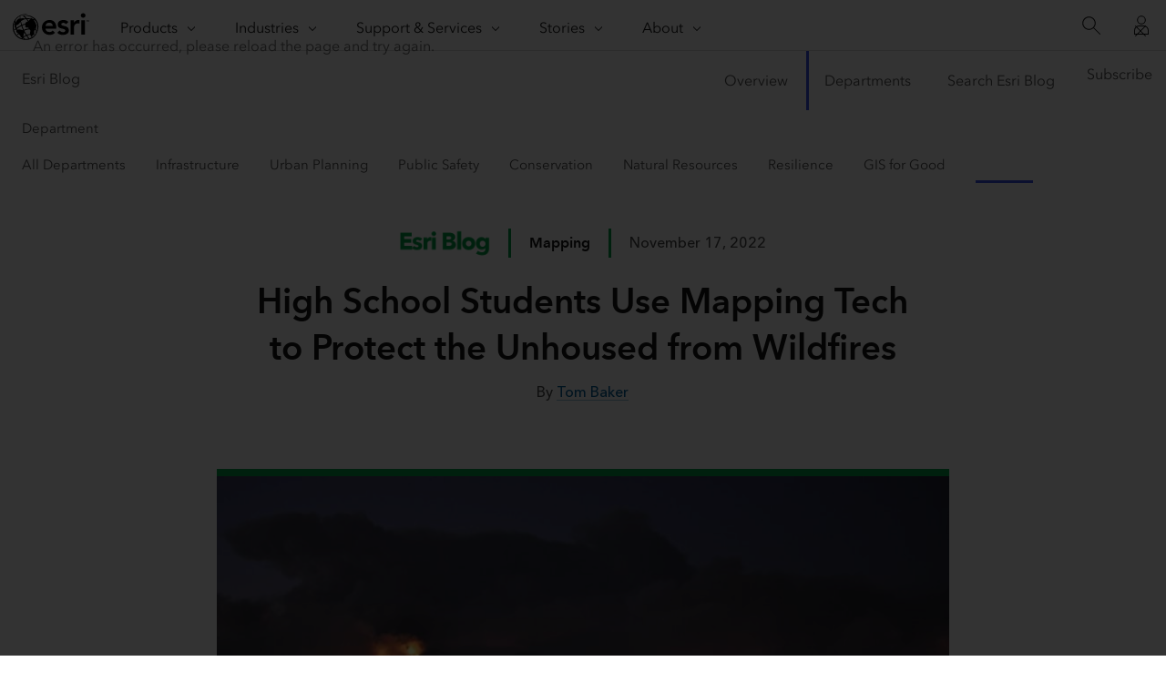

--- FILE ---
content_type: text/html; charset=UTF-8
request_url: https://www.esri.com/about/newsroom/blog/los-angeles-students-protect-unhoused
body_size: 29094
content:
<!DOCTYPE html>
<html lang="en">
<head>
	<meta charset="UTF-8">
	<meta http-equiv="X-UA-Compatible" content="IE=edge"><script type="text/javascript">(window.NREUM||(NREUM={})).init={ajax:{deny_list:["bam.nr-data.net"]},feature_flags:["soft_nav"]};(window.NREUM||(NREUM={})).loader_config={licenseKey:"NRJS-0f25c8489c0377c59ed",applicationID:"702564079",browserID:"718409204"};;/*! For license information please see nr-loader-rum-1.308.0.min.js.LICENSE.txt */
(()=>{var e,t,r={163:(e,t,r)=>{"use strict";r.d(t,{j:()=>E});var n=r(384),i=r(1741);var a=r(2555);r(860).K7.genericEvents;const s="experimental.resources",o="register",c=e=>{if(!e||"string"!=typeof e)return!1;try{document.createDocumentFragment().querySelector(e)}catch{return!1}return!0};var d=r(2614),u=r(944),l=r(8122);const f="[data-nr-mask]",g=e=>(0,l.a)(e,(()=>{const e={feature_flags:[],experimental:{allow_registered_children:!1,resources:!1},mask_selector:"*",block_selector:"[data-nr-block]",mask_input_options:{color:!1,date:!1,"datetime-local":!1,email:!1,month:!1,number:!1,range:!1,search:!1,tel:!1,text:!1,time:!1,url:!1,week:!1,textarea:!1,select:!1,password:!0}};return{ajax:{deny_list:void 0,block_internal:!0,enabled:!0,autoStart:!0},api:{get allow_registered_children(){return e.feature_flags.includes(o)||e.experimental.allow_registered_children},set allow_registered_children(t){e.experimental.allow_registered_children=t},duplicate_registered_data:!1},browser_consent_mode:{enabled:!1},distributed_tracing:{enabled:void 0,exclude_newrelic_header:void 0,cors_use_newrelic_header:void 0,cors_use_tracecontext_headers:void 0,allowed_origins:void 0},get feature_flags(){return e.feature_flags},set feature_flags(t){e.feature_flags=t},generic_events:{enabled:!0,autoStart:!0},harvest:{interval:30},jserrors:{enabled:!0,autoStart:!0},logging:{enabled:!0,autoStart:!0},metrics:{enabled:!0,autoStart:!0},obfuscate:void 0,page_action:{enabled:!0},page_view_event:{enabled:!0,autoStart:!0},page_view_timing:{enabled:!0,autoStart:!0},performance:{capture_marks:!1,capture_measures:!1,capture_detail:!0,resources:{get enabled(){return e.feature_flags.includes(s)||e.experimental.resources},set enabled(t){e.experimental.resources=t},asset_types:[],first_party_domains:[],ignore_newrelic:!0}},privacy:{cookies_enabled:!0},proxy:{assets:void 0,beacon:void 0},session:{expiresMs:d.wk,inactiveMs:d.BB},session_replay:{autoStart:!0,enabled:!1,preload:!1,sampling_rate:10,error_sampling_rate:100,collect_fonts:!1,inline_images:!1,fix_stylesheets:!0,mask_all_inputs:!0,get mask_text_selector(){return e.mask_selector},set mask_text_selector(t){c(t)?e.mask_selector="".concat(t,",").concat(f):""===t||null===t?e.mask_selector=f:(0,u.R)(5,t)},get block_class(){return"nr-block"},get ignore_class(){return"nr-ignore"},get mask_text_class(){return"nr-mask"},get block_selector(){return e.block_selector},set block_selector(t){c(t)?e.block_selector+=",".concat(t):""!==t&&(0,u.R)(6,t)},get mask_input_options(){return e.mask_input_options},set mask_input_options(t){t&&"object"==typeof t?e.mask_input_options={...t,password:!0}:(0,u.R)(7,t)}},session_trace:{enabled:!0,autoStart:!0},soft_navigations:{enabled:!0,autoStart:!0},spa:{enabled:!0,autoStart:!0},ssl:void 0,user_actions:{enabled:!0,elementAttributes:["id","className","tagName","type"]}}})());var p=r(6154),m=r(9324);let h=0;const v={buildEnv:m.F3,distMethod:m.Xs,version:m.xv,originTime:p.WN},b={consented:!1},y={appMetadata:{},get consented(){return this.session?.state?.consent||b.consented},set consented(e){b.consented=e},customTransaction:void 0,denyList:void 0,disabled:!1,harvester:void 0,isolatedBacklog:!1,isRecording:!1,loaderType:void 0,maxBytes:3e4,obfuscator:void 0,onerror:void 0,ptid:void 0,releaseIds:{},session:void 0,timeKeeper:void 0,registeredEntities:[],jsAttributesMetadata:{bytes:0},get harvestCount(){return++h}},_=e=>{const t=(0,l.a)(e,y),r=Object.keys(v).reduce((e,t)=>(e[t]={value:v[t],writable:!1,configurable:!0,enumerable:!0},e),{});return Object.defineProperties(t,r)};var w=r(5701);const x=e=>{const t=e.startsWith("http");e+="/",r.p=t?e:"https://"+e};var R=r(7836),k=r(3241);const A={accountID:void 0,trustKey:void 0,agentID:void 0,licenseKey:void 0,applicationID:void 0,xpid:void 0},S=e=>(0,l.a)(e,A),T=new Set;function E(e,t={},r,s){let{init:o,info:c,loader_config:d,runtime:u={},exposed:l=!0}=t;if(!c){const e=(0,n.pV)();o=e.init,c=e.info,d=e.loader_config}e.init=g(o||{}),e.loader_config=S(d||{}),c.jsAttributes??={},p.bv&&(c.jsAttributes.isWorker=!0),e.info=(0,a.D)(c);const f=e.init,m=[c.beacon,c.errorBeacon];T.has(e.agentIdentifier)||(f.proxy.assets&&(x(f.proxy.assets),m.push(f.proxy.assets)),f.proxy.beacon&&m.push(f.proxy.beacon),e.beacons=[...m],function(e){const t=(0,n.pV)();Object.getOwnPropertyNames(i.W.prototype).forEach(r=>{const n=i.W.prototype[r];if("function"!=typeof n||"constructor"===n)return;let a=t[r];e[r]&&!1!==e.exposed&&"micro-agent"!==e.runtime?.loaderType&&(t[r]=(...t)=>{const n=e[r](...t);return a?a(...t):n})})}(e),(0,n.US)("activatedFeatures",w.B)),u.denyList=[...f.ajax.deny_list||[],...f.ajax.block_internal?m:[]],u.ptid=e.agentIdentifier,u.loaderType=r,e.runtime=_(u),T.has(e.agentIdentifier)||(e.ee=R.ee.get(e.agentIdentifier),e.exposed=l,(0,k.W)({agentIdentifier:e.agentIdentifier,drained:!!w.B?.[e.agentIdentifier],type:"lifecycle",name:"initialize",feature:void 0,data:e.config})),T.add(e.agentIdentifier)}},384:(e,t,r)=>{"use strict";r.d(t,{NT:()=>s,US:()=>u,Zm:()=>o,bQ:()=>d,dV:()=>c,pV:()=>l});var n=r(6154),i=r(1863),a=r(1910);const s={beacon:"bam.nr-data.net",errorBeacon:"bam.nr-data.net"};function o(){return n.gm.NREUM||(n.gm.NREUM={}),void 0===n.gm.newrelic&&(n.gm.newrelic=n.gm.NREUM),n.gm.NREUM}function c(){let e=o();return e.o||(e.o={ST:n.gm.setTimeout,SI:n.gm.setImmediate||n.gm.setInterval,CT:n.gm.clearTimeout,XHR:n.gm.XMLHttpRequest,REQ:n.gm.Request,EV:n.gm.Event,PR:n.gm.Promise,MO:n.gm.MutationObserver,FETCH:n.gm.fetch,WS:n.gm.WebSocket},(0,a.i)(...Object.values(e.o))),e}function d(e,t){let r=o();r.initializedAgents??={},t.initializedAt={ms:(0,i.t)(),date:new Date},r.initializedAgents[e]=t}function u(e,t){o()[e]=t}function l(){return function(){let e=o();const t=e.info||{};e.info={beacon:s.beacon,errorBeacon:s.errorBeacon,...t}}(),function(){let e=o();const t=e.init||{};e.init={...t}}(),c(),function(){let e=o();const t=e.loader_config||{};e.loader_config={...t}}(),o()}},782:(e,t,r)=>{"use strict";r.d(t,{T:()=>n});const n=r(860).K7.pageViewTiming},860:(e,t,r)=>{"use strict";r.d(t,{$J:()=>u,K7:()=>c,P3:()=>d,XX:()=>i,Yy:()=>o,df:()=>a,qY:()=>n,v4:()=>s});const n="events",i="jserrors",a="browser/blobs",s="rum",o="browser/logs",c={ajax:"ajax",genericEvents:"generic_events",jserrors:i,logging:"logging",metrics:"metrics",pageAction:"page_action",pageViewEvent:"page_view_event",pageViewTiming:"page_view_timing",sessionReplay:"session_replay",sessionTrace:"session_trace",softNav:"soft_navigations",spa:"spa"},d={[c.pageViewEvent]:1,[c.pageViewTiming]:2,[c.metrics]:3,[c.jserrors]:4,[c.spa]:5,[c.ajax]:6,[c.sessionTrace]:7,[c.softNav]:8,[c.sessionReplay]:9,[c.logging]:10,[c.genericEvents]:11},u={[c.pageViewEvent]:s,[c.pageViewTiming]:n,[c.ajax]:n,[c.spa]:n,[c.softNav]:n,[c.metrics]:i,[c.jserrors]:i,[c.sessionTrace]:a,[c.sessionReplay]:a,[c.logging]:o,[c.genericEvents]:"ins"}},944:(e,t,r)=>{"use strict";r.d(t,{R:()=>i});var n=r(3241);function i(e,t){"function"==typeof console.debug&&(console.debug("New Relic Warning: https://github.com/newrelic/newrelic-browser-agent/blob/main/docs/warning-codes.md#".concat(e),t),(0,n.W)({agentIdentifier:null,drained:null,type:"data",name:"warn",feature:"warn",data:{code:e,secondary:t}}))}},1687:(e,t,r)=>{"use strict";r.d(t,{Ak:()=>d,Ze:()=>f,x3:()=>u});var n=r(3241),i=r(7836),a=r(3606),s=r(860),o=r(2646);const c={};function d(e,t){const r={staged:!1,priority:s.P3[t]||0};l(e),c[e].get(t)||c[e].set(t,r)}function u(e,t){e&&c[e]&&(c[e].get(t)&&c[e].delete(t),p(e,t,!1),c[e].size&&g(e))}function l(e){if(!e)throw new Error("agentIdentifier required");c[e]||(c[e]=new Map)}function f(e="",t="feature",r=!1){if(l(e),!e||!c[e].get(t)||r)return p(e,t);c[e].get(t).staged=!0,g(e)}function g(e){const t=Array.from(c[e]);t.every(([e,t])=>t.staged)&&(t.sort((e,t)=>e[1].priority-t[1].priority),t.forEach(([t])=>{c[e].delete(t),p(e,t)}))}function p(e,t,r=!0){const s=e?i.ee.get(e):i.ee,c=a.i.handlers;if(!s.aborted&&s.backlog&&c){if((0,n.W)({agentIdentifier:e,type:"lifecycle",name:"drain",feature:t}),r){const e=s.backlog[t],r=c[t];if(r){for(let t=0;e&&t<e.length;++t)m(e[t],r);Object.entries(r).forEach(([e,t])=>{Object.values(t||{}).forEach(t=>{t[0]?.on&&t[0]?.context()instanceof o.y&&t[0].on(e,t[1])})})}}s.isolatedBacklog||delete c[t],s.backlog[t]=null,s.emit("drain-"+t,[])}}function m(e,t){var r=e[1];Object.values(t[r]||{}).forEach(t=>{var r=e[0];if(t[0]===r){var n=t[1],i=e[3],a=e[2];n.apply(i,a)}})}},1738:(e,t,r)=>{"use strict";r.d(t,{U:()=>g,Y:()=>f});var n=r(3241),i=r(9908),a=r(1863),s=r(944),o=r(5701),c=r(3969),d=r(8362),u=r(860),l=r(4261);function f(e,t,r,a){const f=a||r;!f||f[e]&&f[e]!==d.d.prototype[e]||(f[e]=function(){(0,i.p)(c.xV,["API/"+e+"/called"],void 0,u.K7.metrics,r.ee),(0,n.W)({agentIdentifier:r.agentIdentifier,drained:!!o.B?.[r.agentIdentifier],type:"data",name:"api",feature:l.Pl+e,data:{}});try{return t.apply(this,arguments)}catch(e){(0,s.R)(23,e)}})}function g(e,t,r,n,s){const o=e.info;null===r?delete o.jsAttributes[t]:o.jsAttributes[t]=r,(s||null===r)&&(0,i.p)(l.Pl+n,[(0,a.t)(),t,r],void 0,"session",e.ee)}},1741:(e,t,r)=>{"use strict";r.d(t,{W:()=>a});var n=r(944),i=r(4261);class a{#e(e,...t){if(this[e]!==a.prototype[e])return this[e](...t);(0,n.R)(35,e)}addPageAction(e,t){return this.#e(i.hG,e,t)}register(e){return this.#e(i.eY,e)}recordCustomEvent(e,t){return this.#e(i.fF,e,t)}setPageViewName(e,t){return this.#e(i.Fw,e,t)}setCustomAttribute(e,t,r){return this.#e(i.cD,e,t,r)}noticeError(e,t){return this.#e(i.o5,e,t)}setUserId(e,t=!1){return this.#e(i.Dl,e,t)}setApplicationVersion(e){return this.#e(i.nb,e)}setErrorHandler(e){return this.#e(i.bt,e)}addRelease(e,t){return this.#e(i.k6,e,t)}log(e,t){return this.#e(i.$9,e,t)}start(){return this.#e(i.d3)}finished(e){return this.#e(i.BL,e)}recordReplay(){return this.#e(i.CH)}pauseReplay(){return this.#e(i.Tb)}addToTrace(e){return this.#e(i.U2,e)}setCurrentRouteName(e){return this.#e(i.PA,e)}interaction(e){return this.#e(i.dT,e)}wrapLogger(e,t,r){return this.#e(i.Wb,e,t,r)}measure(e,t){return this.#e(i.V1,e,t)}consent(e){return this.#e(i.Pv,e)}}},1863:(e,t,r)=>{"use strict";function n(){return Math.floor(performance.now())}r.d(t,{t:()=>n})},1910:(e,t,r)=>{"use strict";r.d(t,{i:()=>a});var n=r(944);const i=new Map;function a(...e){return e.every(e=>{if(i.has(e))return i.get(e);const t="function"==typeof e?e.toString():"",r=t.includes("[native code]"),a=t.includes("nrWrapper");return r||a||(0,n.R)(64,e?.name||t),i.set(e,r),r})}},2555:(e,t,r)=>{"use strict";r.d(t,{D:()=>o,f:()=>s});var n=r(384),i=r(8122);const a={beacon:n.NT.beacon,errorBeacon:n.NT.errorBeacon,licenseKey:void 0,applicationID:void 0,sa:void 0,queueTime:void 0,applicationTime:void 0,ttGuid:void 0,user:void 0,account:void 0,product:void 0,extra:void 0,jsAttributes:{},userAttributes:void 0,atts:void 0,transactionName:void 0,tNamePlain:void 0};function s(e){try{return!!e.licenseKey&&!!e.errorBeacon&&!!e.applicationID}catch(e){return!1}}const o=e=>(0,i.a)(e,a)},2614:(e,t,r)=>{"use strict";r.d(t,{BB:()=>s,H3:()=>n,g:()=>d,iL:()=>c,tS:()=>o,uh:()=>i,wk:()=>a});const n="NRBA",i="SESSION",a=144e5,s=18e5,o={STARTED:"session-started",PAUSE:"session-pause",RESET:"session-reset",RESUME:"session-resume",UPDATE:"session-update"},c={SAME_TAB:"same-tab",CROSS_TAB:"cross-tab"},d={OFF:0,FULL:1,ERROR:2}},2646:(e,t,r)=>{"use strict";r.d(t,{y:()=>n});class n{constructor(e){this.contextId=e}}},2843:(e,t,r)=>{"use strict";r.d(t,{G:()=>a,u:()=>i});var n=r(3878);function i(e,t=!1,r,i){(0,n.DD)("visibilitychange",function(){if(t)return void("hidden"===document.visibilityState&&e());e(document.visibilityState)},r,i)}function a(e,t,r){(0,n.sp)("pagehide",e,t,r)}},3241:(e,t,r)=>{"use strict";r.d(t,{W:()=>a});var n=r(6154);const i="newrelic";function a(e={}){try{n.gm.dispatchEvent(new CustomEvent(i,{detail:e}))}catch(e){}}},3606:(e,t,r)=>{"use strict";r.d(t,{i:()=>a});var n=r(9908);a.on=s;var i=a.handlers={};function a(e,t,r,a){s(a||n.d,i,e,t,r)}function s(e,t,r,i,a){a||(a="feature"),e||(e=n.d);var s=t[a]=t[a]||{};(s[r]=s[r]||[]).push([e,i])}},3878:(e,t,r)=>{"use strict";function n(e,t){return{capture:e,passive:!1,signal:t}}function i(e,t,r=!1,i){window.addEventListener(e,t,n(r,i))}function a(e,t,r=!1,i){document.addEventListener(e,t,n(r,i))}r.d(t,{DD:()=>a,jT:()=>n,sp:()=>i})},3969:(e,t,r)=>{"use strict";r.d(t,{TZ:()=>n,XG:()=>o,rs:()=>i,xV:()=>s,z_:()=>a});const n=r(860).K7.metrics,i="sm",a="cm",s="storeSupportabilityMetrics",o="storeEventMetrics"},4234:(e,t,r)=>{"use strict";r.d(t,{W:()=>a});var n=r(7836),i=r(1687);class a{constructor(e,t){this.agentIdentifier=e,this.ee=n.ee.get(e),this.featureName=t,this.blocked=!1}deregisterDrain(){(0,i.x3)(this.agentIdentifier,this.featureName)}}},4261:(e,t,r)=>{"use strict";r.d(t,{$9:()=>d,BL:()=>o,CH:()=>g,Dl:()=>_,Fw:()=>y,PA:()=>h,Pl:()=>n,Pv:()=>k,Tb:()=>l,U2:()=>a,V1:()=>R,Wb:()=>x,bt:()=>b,cD:()=>v,d3:()=>w,dT:()=>c,eY:()=>p,fF:()=>f,hG:()=>i,k6:()=>s,nb:()=>m,o5:()=>u});const n="api-",i="addPageAction",a="addToTrace",s="addRelease",o="finished",c="interaction",d="log",u="noticeError",l="pauseReplay",f="recordCustomEvent",g="recordReplay",p="register",m="setApplicationVersion",h="setCurrentRouteName",v="setCustomAttribute",b="setErrorHandler",y="setPageViewName",_="setUserId",w="start",x="wrapLogger",R="measure",k="consent"},5289:(e,t,r)=>{"use strict";r.d(t,{GG:()=>s,Qr:()=>c,sB:()=>o});var n=r(3878),i=r(6389);function a(){return"undefined"==typeof document||"complete"===document.readyState}function s(e,t){if(a())return e();const r=(0,i.J)(e),s=setInterval(()=>{a()&&(clearInterval(s),r())},500);(0,n.sp)("load",r,t)}function o(e){if(a())return e();(0,n.DD)("DOMContentLoaded",e)}function c(e){if(a())return e();(0,n.sp)("popstate",e)}},5607:(e,t,r)=>{"use strict";r.d(t,{W:()=>n});const n=(0,r(9566).bz)()},5701:(e,t,r)=>{"use strict";r.d(t,{B:()=>a,t:()=>s});var n=r(3241);const i=new Set,a={};function s(e,t){const r=t.agentIdentifier;a[r]??={},e&&"object"==typeof e&&(i.has(r)||(t.ee.emit("rumresp",[e]),a[r]=e,i.add(r),(0,n.W)({agentIdentifier:r,loaded:!0,drained:!0,type:"lifecycle",name:"load",feature:void 0,data:e})))}},6154:(e,t,r)=>{"use strict";r.d(t,{OF:()=>c,RI:()=>i,WN:()=>u,bv:()=>a,eN:()=>l,gm:()=>s,mw:()=>o,sb:()=>d});var n=r(1863);const i="undefined"!=typeof window&&!!window.document,a="undefined"!=typeof WorkerGlobalScope&&("undefined"!=typeof self&&self instanceof WorkerGlobalScope&&self.navigator instanceof WorkerNavigator||"undefined"!=typeof globalThis&&globalThis instanceof WorkerGlobalScope&&globalThis.navigator instanceof WorkerNavigator),s=i?window:"undefined"!=typeof WorkerGlobalScope&&("undefined"!=typeof self&&self instanceof WorkerGlobalScope&&self||"undefined"!=typeof globalThis&&globalThis instanceof WorkerGlobalScope&&globalThis),o=Boolean("hidden"===s?.document?.visibilityState),c=/iPad|iPhone|iPod/.test(s.navigator?.userAgent),d=c&&"undefined"==typeof SharedWorker,u=((()=>{const e=s.navigator?.userAgent?.match(/Firefox[/\s](\d+\.\d+)/);Array.isArray(e)&&e.length>=2&&e[1]})(),Date.now()-(0,n.t)()),l=()=>"undefined"!=typeof PerformanceNavigationTiming&&s?.performance?.getEntriesByType("navigation")?.[0]?.responseStart},6389:(e,t,r)=>{"use strict";function n(e,t=500,r={}){const n=r?.leading||!1;let i;return(...r)=>{n&&void 0===i&&(e.apply(this,r),i=setTimeout(()=>{i=clearTimeout(i)},t)),n||(clearTimeout(i),i=setTimeout(()=>{e.apply(this,r)},t))}}function i(e){let t=!1;return(...r)=>{t||(t=!0,e.apply(this,r))}}r.d(t,{J:()=>i,s:()=>n})},6630:(e,t,r)=>{"use strict";r.d(t,{T:()=>n});const n=r(860).K7.pageViewEvent},7699:(e,t,r)=>{"use strict";r.d(t,{It:()=>a,KC:()=>o,No:()=>i,qh:()=>s});var n=r(860);const i=16e3,a=1e6,s="SESSION_ERROR",o={[n.K7.logging]:!0,[n.K7.genericEvents]:!1,[n.K7.jserrors]:!1,[n.K7.ajax]:!1}},7836:(e,t,r)=>{"use strict";r.d(t,{P:()=>o,ee:()=>c});var n=r(384),i=r(8990),a=r(2646),s=r(5607);const o="nr@context:".concat(s.W),c=function e(t,r){var n={},s={},u={},l=!1;try{l=16===r.length&&d.initializedAgents?.[r]?.runtime.isolatedBacklog}catch(e){}var f={on:p,addEventListener:p,removeEventListener:function(e,t){var r=n[e];if(!r)return;for(var i=0;i<r.length;i++)r[i]===t&&r.splice(i,1)},emit:function(e,r,n,i,a){!1!==a&&(a=!0);if(c.aborted&&!i)return;t&&a&&t.emit(e,r,n);var o=g(n);m(e).forEach(e=>{e.apply(o,r)});var d=v()[s[e]];d&&d.push([f,e,r,o]);return o},get:h,listeners:m,context:g,buffer:function(e,t){const r=v();if(t=t||"feature",f.aborted)return;Object.entries(e||{}).forEach(([e,n])=>{s[n]=t,t in r||(r[t]=[])})},abort:function(){f._aborted=!0,Object.keys(f.backlog).forEach(e=>{delete f.backlog[e]})},isBuffering:function(e){return!!v()[s[e]]},debugId:r,backlog:l?{}:t&&"object"==typeof t.backlog?t.backlog:{},isolatedBacklog:l};return Object.defineProperty(f,"aborted",{get:()=>{let e=f._aborted||!1;return e||(t&&(e=t.aborted),e)}}),f;function g(e){return e&&e instanceof a.y?e:e?(0,i.I)(e,o,()=>new a.y(o)):new a.y(o)}function p(e,t){n[e]=m(e).concat(t)}function m(e){return n[e]||[]}function h(t){return u[t]=u[t]||e(f,t)}function v(){return f.backlog}}(void 0,"globalEE"),d=(0,n.Zm)();d.ee||(d.ee=c)},8122:(e,t,r)=>{"use strict";r.d(t,{a:()=>i});var n=r(944);function i(e,t){try{if(!e||"object"!=typeof e)return(0,n.R)(3);if(!t||"object"!=typeof t)return(0,n.R)(4);const r=Object.create(Object.getPrototypeOf(t),Object.getOwnPropertyDescriptors(t)),a=0===Object.keys(r).length?e:r;for(let s in a)if(void 0!==e[s])try{if(null===e[s]){r[s]=null;continue}Array.isArray(e[s])&&Array.isArray(t[s])?r[s]=Array.from(new Set([...e[s],...t[s]])):"object"==typeof e[s]&&"object"==typeof t[s]?r[s]=i(e[s],t[s]):r[s]=e[s]}catch(e){r[s]||(0,n.R)(1,e)}return r}catch(e){(0,n.R)(2,e)}}},8362:(e,t,r)=>{"use strict";r.d(t,{d:()=>a});var n=r(9566),i=r(1741);class a extends i.W{agentIdentifier=(0,n.LA)(16)}},8374:(e,t,r)=>{r.nc=(()=>{try{return document?.currentScript?.nonce}catch(e){}return""})()},8990:(e,t,r)=>{"use strict";r.d(t,{I:()=>i});var n=Object.prototype.hasOwnProperty;function i(e,t,r){if(n.call(e,t))return e[t];var i=r();if(Object.defineProperty&&Object.keys)try{return Object.defineProperty(e,t,{value:i,writable:!0,enumerable:!1}),i}catch(e){}return e[t]=i,i}},9324:(e,t,r)=>{"use strict";r.d(t,{F3:()=>i,Xs:()=>a,xv:()=>n});const n="1.308.0",i="PROD",a="CDN"},9566:(e,t,r)=>{"use strict";r.d(t,{LA:()=>o,bz:()=>s});var n=r(6154);const i="xxxxxxxx-xxxx-4xxx-yxxx-xxxxxxxxxxxx";function a(e,t){return e?15&e[t]:16*Math.random()|0}function s(){const e=n.gm?.crypto||n.gm?.msCrypto;let t,r=0;return e&&e.getRandomValues&&(t=e.getRandomValues(new Uint8Array(30))),i.split("").map(e=>"x"===e?a(t,r++).toString(16):"y"===e?(3&a()|8).toString(16):e).join("")}function o(e){const t=n.gm?.crypto||n.gm?.msCrypto;let r,i=0;t&&t.getRandomValues&&(r=t.getRandomValues(new Uint8Array(e)));const s=[];for(var o=0;o<e;o++)s.push(a(r,i++).toString(16));return s.join("")}},9908:(e,t,r)=>{"use strict";r.d(t,{d:()=>n,p:()=>i});var n=r(7836).ee.get("handle");function i(e,t,r,i,a){a?(a.buffer([e],i),a.emit(e,t,r)):(n.buffer([e],i),n.emit(e,t,r))}}},n={};function i(e){var t=n[e];if(void 0!==t)return t.exports;var a=n[e]={exports:{}};return r[e](a,a.exports,i),a.exports}i.m=r,i.d=(e,t)=>{for(var r in t)i.o(t,r)&&!i.o(e,r)&&Object.defineProperty(e,r,{enumerable:!0,get:t[r]})},i.f={},i.e=e=>Promise.all(Object.keys(i.f).reduce((t,r)=>(i.f[r](e,t),t),[])),i.u=e=>"nr-rum-1.308.0.min.js",i.o=(e,t)=>Object.prototype.hasOwnProperty.call(e,t),e={},t="NRBA-1.308.0.PROD:",i.l=(r,n,a,s)=>{if(e[r])e[r].push(n);else{var o,c;if(void 0!==a)for(var d=document.getElementsByTagName("script"),u=0;u<d.length;u++){var l=d[u];if(l.getAttribute("src")==r||l.getAttribute("data-webpack")==t+a){o=l;break}}if(!o){c=!0;var f={296:"sha512-+MIMDsOcckGXa1EdWHqFNv7P+JUkd5kQwCBr3KE6uCvnsBNUrdSt4a/3/L4j4TxtnaMNjHpza2/erNQbpacJQA=="};(o=document.createElement("script")).charset="utf-8",i.nc&&o.setAttribute("nonce",i.nc),o.setAttribute("data-webpack",t+a),o.src=r,0!==o.src.indexOf(window.location.origin+"/")&&(o.crossOrigin="anonymous"),f[s]&&(o.integrity=f[s])}e[r]=[n];var g=(t,n)=>{o.onerror=o.onload=null,clearTimeout(p);var i=e[r];if(delete e[r],o.parentNode&&o.parentNode.removeChild(o),i&&i.forEach(e=>e(n)),t)return t(n)},p=setTimeout(g.bind(null,void 0,{type:"timeout",target:o}),12e4);o.onerror=g.bind(null,o.onerror),o.onload=g.bind(null,o.onload),c&&document.head.appendChild(o)}},i.r=e=>{"undefined"!=typeof Symbol&&Symbol.toStringTag&&Object.defineProperty(e,Symbol.toStringTag,{value:"Module"}),Object.defineProperty(e,"__esModule",{value:!0})},i.p="https://js-agent.newrelic.com/",(()=>{var e={374:0,840:0};i.f.j=(t,r)=>{var n=i.o(e,t)?e[t]:void 0;if(0!==n)if(n)r.push(n[2]);else{var a=new Promise((r,i)=>n=e[t]=[r,i]);r.push(n[2]=a);var s=i.p+i.u(t),o=new Error;i.l(s,r=>{if(i.o(e,t)&&(0!==(n=e[t])&&(e[t]=void 0),n)){var a=r&&("load"===r.type?"missing":r.type),s=r&&r.target&&r.target.src;o.message="Loading chunk "+t+" failed: ("+a+": "+s+")",o.name="ChunkLoadError",o.type=a,o.request=s,n[1](o)}},"chunk-"+t,t)}};var t=(t,r)=>{var n,a,[s,o,c]=r,d=0;if(s.some(t=>0!==e[t])){for(n in o)i.o(o,n)&&(i.m[n]=o[n]);if(c)c(i)}for(t&&t(r);d<s.length;d++)a=s[d],i.o(e,a)&&e[a]&&e[a][0](),e[a]=0},r=self["webpackChunk:NRBA-1.308.0.PROD"]=self["webpackChunk:NRBA-1.308.0.PROD"]||[];r.forEach(t.bind(null,0)),r.push=t.bind(null,r.push.bind(r))})(),(()=>{"use strict";i(8374);var e=i(8362),t=i(860);const r=Object.values(t.K7);var n=i(163);var a=i(9908),s=i(1863),o=i(4261),c=i(1738);var d=i(1687),u=i(4234),l=i(5289),f=i(6154),g=i(944),p=i(384);const m=e=>f.RI&&!0===e?.privacy.cookies_enabled;function h(e){return!!(0,p.dV)().o.MO&&m(e)&&!0===e?.session_trace.enabled}var v=i(6389),b=i(7699);class y extends u.W{constructor(e,t){super(e.agentIdentifier,t),this.agentRef=e,this.abortHandler=void 0,this.featAggregate=void 0,this.loadedSuccessfully=void 0,this.onAggregateImported=new Promise(e=>{this.loadedSuccessfully=e}),this.deferred=Promise.resolve(),!1===e.init[this.featureName].autoStart?this.deferred=new Promise((t,r)=>{this.ee.on("manual-start-all",(0,v.J)(()=>{(0,d.Ak)(e.agentIdentifier,this.featureName),t()}))}):(0,d.Ak)(e.agentIdentifier,t)}importAggregator(e,t,r={}){if(this.featAggregate)return;const n=async()=>{let n;await this.deferred;try{if(m(e.init)){const{setupAgentSession:t}=await i.e(296).then(i.bind(i,3305));n=t(e)}}catch(e){(0,g.R)(20,e),this.ee.emit("internal-error",[e]),(0,a.p)(b.qh,[e],void 0,this.featureName,this.ee)}try{if(!this.#t(this.featureName,n,e.init))return(0,d.Ze)(this.agentIdentifier,this.featureName),void this.loadedSuccessfully(!1);const{Aggregate:i}=await t();this.featAggregate=new i(e,r),e.runtime.harvester.initializedAggregates.push(this.featAggregate),this.loadedSuccessfully(!0)}catch(e){(0,g.R)(34,e),this.abortHandler?.(),(0,d.Ze)(this.agentIdentifier,this.featureName,!0),this.loadedSuccessfully(!1),this.ee&&this.ee.abort()}};f.RI?(0,l.GG)(()=>n(),!0):n()}#t(e,r,n){if(this.blocked)return!1;switch(e){case t.K7.sessionReplay:return h(n)&&!!r;case t.K7.sessionTrace:return!!r;default:return!0}}}var _=i(6630),w=i(2614),x=i(3241);class R extends y{static featureName=_.T;constructor(e){var t;super(e,_.T),this.setupInspectionEvents(e.agentIdentifier),t=e,(0,c.Y)(o.Fw,function(e,r){"string"==typeof e&&("/"!==e.charAt(0)&&(e="/"+e),t.runtime.customTransaction=(r||"http://custom.transaction")+e,(0,a.p)(o.Pl+o.Fw,[(0,s.t)()],void 0,void 0,t.ee))},t),this.importAggregator(e,()=>i.e(296).then(i.bind(i,3943)))}setupInspectionEvents(e){const t=(t,r)=>{t&&(0,x.W)({agentIdentifier:e,timeStamp:t.timeStamp,loaded:"complete"===t.target.readyState,type:"window",name:r,data:t.target.location+""})};(0,l.sB)(e=>{t(e,"DOMContentLoaded")}),(0,l.GG)(e=>{t(e,"load")}),(0,l.Qr)(e=>{t(e,"navigate")}),this.ee.on(w.tS.UPDATE,(t,r)=>{(0,x.W)({agentIdentifier:e,type:"lifecycle",name:"session",data:r})})}}class k extends e.d{constructor(e){var t;(super(),f.gm)?(this.features={},(0,p.bQ)(this.agentIdentifier,this),this.desiredFeatures=new Set(e.features||[]),this.desiredFeatures.add(R),(0,n.j)(this,e,e.loaderType||"agent"),t=this,(0,c.Y)(o.cD,function(e,r,n=!1){if("string"==typeof e){if(["string","number","boolean"].includes(typeof r)||null===r)return(0,c.U)(t,e,r,o.cD,n);(0,g.R)(40,typeof r)}else(0,g.R)(39,typeof e)},t),function(e){(0,c.Y)(o.Dl,function(t,r=!1){if("string"!=typeof t&&null!==t)return void(0,g.R)(41,typeof t);const n=e.info.jsAttributes["enduser.id"];r&&null!=n&&n!==t?(0,a.p)(o.Pl+"setUserIdAndResetSession",[t],void 0,"session",e.ee):(0,c.U)(e,"enduser.id",t,o.Dl,!0)},e)}(this),function(e){(0,c.Y)(o.nb,function(t){if("string"==typeof t||null===t)return(0,c.U)(e,"application.version",t,o.nb,!1);(0,g.R)(42,typeof t)},e)}(this),function(e){(0,c.Y)(o.d3,function(){e.ee.emit("manual-start-all")},e)}(this),function(e){(0,c.Y)(o.Pv,function(t=!0){if("boolean"==typeof t){if((0,a.p)(o.Pl+o.Pv,[t],void 0,"session",e.ee),e.runtime.consented=t,t){const t=e.features.page_view_event;t.onAggregateImported.then(e=>{const r=t.featAggregate;e&&!r.sentRum&&r.sendRum()})}}else(0,g.R)(65,typeof t)},e)}(this),this.run()):(0,g.R)(21)}get config(){return{info:this.info,init:this.init,loader_config:this.loader_config,runtime:this.runtime}}get api(){return this}run(){try{const e=function(e){const t={};return r.forEach(r=>{t[r]=!!e[r]?.enabled}),t}(this.init),n=[...this.desiredFeatures];n.sort((e,r)=>t.P3[e.featureName]-t.P3[r.featureName]),n.forEach(r=>{if(!e[r.featureName]&&r.featureName!==t.K7.pageViewEvent)return;if(r.featureName===t.K7.spa)return void(0,g.R)(67);const n=function(e){switch(e){case t.K7.ajax:return[t.K7.jserrors];case t.K7.sessionTrace:return[t.K7.ajax,t.K7.pageViewEvent];case t.K7.sessionReplay:return[t.K7.sessionTrace];case t.K7.pageViewTiming:return[t.K7.pageViewEvent];default:return[]}}(r.featureName).filter(e=>!(e in this.features));n.length>0&&(0,g.R)(36,{targetFeature:r.featureName,missingDependencies:n}),this.features[r.featureName]=new r(this)})}catch(e){(0,g.R)(22,e);for(const e in this.features)this.features[e].abortHandler?.();const t=(0,p.Zm)();delete t.initializedAgents[this.agentIdentifier]?.features,delete this.sharedAggregator;return t.ee.get(this.agentIdentifier).abort(),!1}}}var A=i(2843),S=i(782);class T extends y{static featureName=S.T;constructor(e){super(e,S.T),f.RI&&((0,A.u)(()=>(0,a.p)("docHidden",[(0,s.t)()],void 0,S.T,this.ee),!0),(0,A.G)(()=>(0,a.p)("winPagehide",[(0,s.t)()],void 0,S.T,this.ee)),this.importAggregator(e,()=>i.e(296).then(i.bind(i,2117))))}}var E=i(3969);class I extends y{static featureName=E.TZ;constructor(e){super(e,E.TZ),f.RI&&document.addEventListener("securitypolicyviolation",e=>{(0,a.p)(E.xV,["Generic/CSPViolation/Detected"],void 0,this.featureName,this.ee)}),this.importAggregator(e,()=>i.e(296).then(i.bind(i,9623)))}}new k({features:[R,T,I],loaderType:"lite"})})()})();</script>
	<meta name="viewport" content="width=device-width, initial-scale=1.0">

	<meta name="last-modified" content="11/17/2022"/>
	<meta name="created" content="11/17/2022"/>
	<meta class="swiftype" name="published_at" data-type="date" content="11/17/2022" />
	<meta property="article:title" content="High School Students Use Mapping Tech to Protect the Unhoused from Wildfires"/>
	<meta property="article:description" content="High school students used sensors, web maps, and infrared technologies to show where homeless live in high-risk areas in the local community."/>
	<meta property="article:published_time" content="2022-11-17T06:49:37-08:00"/>


	<link rel="stylesheet" href="https://webapps-cdn.esri.com/CDN/components/global-nav/globalnav-cssbundle.css">
	<script defer="" src="https://www.esri.com/etc.clientlibs/esri-sites/clientlibs/localNav.js" wiid="N528"></script>


	<script src="https://js.arcgis.com/calcite-components/1.0.0-beta.63/calcite.js"></script>
	<link rel="stylesheet preload" as="style" href="https://js.arcgis.com/calcite-components/1.8.0/calcite.css" type="text/css" crossorigin="">
	<script rel="preload" as="script" src="https://js.arcgis.com/calcite-components/1.8.0/calcite.esm.js" type="module"></script>
	<link rel="stylesheet" href="https://www.esri.com/etc.clientlibs/esri-sites/clientlibs/components.css" type="text/css">
	<link rel="stylesheet" href="https://www.esri.com/etc.clientlibs/esri-sites/components/layouts/cards-container-v3/clientlibs.css" type="text/css">
	<link rel="stylesheet" href="https://www.esri.com/etc.clientlibs/esri-sites/components/content/elastic-content-strip/clientlibs.css" type="text/css">
	<link rel="stylesheet" href="https://www.esri.com/etc.clientlibs/esri-sites/components/content/modular-content-strip/clientlibs.css" type="text/css">
	<link rel="stylesheet" href="https://www.esri.com/etc.clientlibs/esri-sites/components/content/media-text-split/clientlibs.css" type="text/css">
	<link rel="stylesheet" href="https://www.esri.com//etc.clientlibs/esri-sites/components/layouts/grid-container/clientlibs.css" type="text/css">

	<link rel="stylesheet" type="text/css" href="https://webapps-cdn.esri.com/CDN/one-form/one-form.css" />
	<link rel="stylesheet" href="https://www.esri.com/etc.clientlibs/esri-sites/components/content/simple-search/clientlibs.css" type="text/css">
	<script defer="" src="https://www.esri.com/etc.clientlibs/esri-sites/components/content/simple-search/clientlibs.js"></script>

    <link rel="stylesheet preload" as="style" href="https://webapps-cdn.esri.com/CDN/components/esri-ui/0.2.0/css/colors.css" type="text/css" />

	<meta name='robots' content='index, follow, max-image-preview:large, max-snippet:-1, max-video-preview:-1' />
	<style>img:is([sizes="auto" i], [sizes^="auto," i]) { contain-intrinsic-size: 3000px 1500px }</style>
	
	<!-- This site is optimized with the Yoast SEO Premium plugin v25.9 (Yoast SEO v25.9) - https://yoast.com/wordpress/plugins/seo/ -->
	<title>High School Students Use Mapping Tech to Protect the Unhoused from Wildfires</title>
	<meta name="description" content="High school students used sensors, web maps, and infrared technologies to show where homeless live in high-risk areas in the local community." />
	<link rel="canonical" href="https://www.esri.com/about/newsroom/blog/los-angeles-students-protect-unhoused" />
	<meta property="og:locale" content="en_US" />
	<meta property="og:type" content="article" />
	<meta property="og:title" content="High School Students Use Mapping Tech to Protect the Unhoused from Wildfires" />
	<meta property="og:description" content="High school students used sensors, web maps, and infrared technologies to show where homeless live in high-risk areas in the local community." />
	<meta property="og:url" content="https://www.esri.com/about/newsroom/blog/los-angeles-students-protect-unhoused" />
	<meta property="og:site_name" content="Esri" />
	<meta property="article:publisher" content="https://www.facebook.com/esrigis/" />
	<meta property="article:modified_time" content="2022-11-17T16:38:47+00:00" />
	<meta property="og:image" content="https://www.esri.com/about/newsroom/app/uploads/2022/11/Stage-Fire_826.jpg" />
	<meta name="twitter:card" content="summary_large_image" />
	<meta name="twitter:site" content="@Esri" />
	<script type="application/ld+json" class="yoast-schema-graph">{
	    "@context": "https://schema.org",
	    "@graph": [
	        {
	            "@type": "WebPage",
	            "@id": "https://www.esri.com/about/newsroom/blog/los-angeles-students-protect-unhoused",
	            "url": "https://www.esri.com/about/newsroom/blog/los-angeles-students-protect-unhoused",
	            "name": "High School Students Use Mapping Tech to Protect the Unhoused from Wildfires",
	            "isPartOf": {
	                "@id": "https://www.esri.com/about/newsroom/#website"
	            },
	            "datePublished": "2022-11-17T14:49:37+00:00",
	            "dateModified": "2022-11-17T16:38:47+00:00",
	            "description": "High school students used sensors, web maps, and infrared technologies to show where homeless live in high-risk areas in the local community.",
	            "breadcrumb": {
	                "@id": "https://www.esri.com/about/newsroom/blog/los-angeles-students-protect-unhoused#breadcrumb"
	            },
	            "inLanguage": "en-US",
	            "potentialAction": [
	                {
	                    "@type": "ReadAction",
	                    "target": [
	                        "https://www.esri.com/about/newsroom/blog/los-angeles-students-protect-unhoused"
	                    ]
	                }
	            ]
	        },
	        {
	            "@type": "BreadcrumbList",
	            "@id": "https://www.esri.com/about/newsroom/blog/los-angeles-students-protect-unhoused#breadcrumb",
	            "itemListElement": [
	                {
	                    "@type": "ListItem",
	                    "position": 1,
	                    "name": "Home",
	                    "item": "https://www.esri.com/about/newsroom"
	                },
	                {
	                    "@type": "ListItem",
	                    "position": 2,
	                    "name": "High School Students Use Mapping Tech to Protect the Unhoused from Wildfires"
	                }
	            ]
	        },
	        {
	            "@type": "WebSite",
	            "@id": "https://www.esri.com/about/newsroom/#website",
	            "url": "https://www.esri.com/about/newsroom/",
	            "name": "Esri",
	            "description": "Esri Newsroom",
	            "potentialAction": [
	                {
	                    "@type": "SearchAction",
	                    "target": {
	                        "@type": "EntryPoint",
	                        "urlTemplate": "https://www.esri.com/about/newsroom/?s={search_term_string}"
	                    },
	                    "query-input": {
	                        "@type": "PropertyValueSpecification",
	                        "valueRequired": true,
	                        "valueName": "search_term_string"
	                    }
	                }
	            ],
	            "inLanguage": "en-US"
	        },
	        {
	            "@type": "Person",
	            "@id": "https://www.esri.com/about/newsroom/#/schema/person/8ad23580b2658589de4ea5107d75cb52",
	            "name": "Matt Ball",
	            "image": {
	                "@type": "ImageObject",
	                "inLanguage": "en-US",
	                "@id": "https://www.esri.com/about/newsroom/#/schema/person/image/",
	                "url": "https://www.esri.com/about/newsroom/app/uploads/2024/04/Author-photo-2024-768x768.jpg",
	                "contentUrl": "https://www.esri.com/about/newsroom/app/uploads/2024/04/Author-photo-2024-768x768.jpg",
	                "caption": "Matt Ball"
	            },
	            "description": "Matt Ball is the editor of the Esri Blog and writes about applications of geospatial technology for all its departments. With nearly 30 years of reporting on GIS technology, he has chased future-forward user stories and watched as wild ideas, innovative tools, and enterprise-wide geographic approaches have become common practice. Prior to Esri, he edited GeoWorld magazine, organized the GeoTec Event, founded V1 Media, and launched Sensors &amp; Systems and Informed Infrastructure magazines. He’s thrilled to be closer to GIS users, and at a company that pushes what’s possible.",
	            "url": "https://www.esri.com/about/newsroom/author/mball"
	        }
	    ]
	}</script>
	<!-- / Yoast SEO Premium plugin. -->


<link rel='dns-prefetch' href='//webapps-cdn.esri.com' />
<script type="text/javascript" id="wpp-js" src="https://www.esri.com/about/newsroom/app/plugins/wordpress-popular-posts/assets/js/wpp.min.js?ver=7.3.3" data-sampling="0" data-sampling-rate="100" data-api-url="https://www.esri.com/about/newsroom/wp-json/wordpress-popular-posts" data-post-id="551482" data-token="2e6ef7bb47" data-lang="0" data-debug="0"></script>
<link rel='stylesheet' href='https://www.esri.com/about/newsroom/wp-includes/css/dashicons.min.css?ver=6.8.3'>
<link rel='stylesheet' href='https://www.esri.com/about/newsroom/app/plugins/post-views-counter/css/frontend.min.css?ver=1.5.5'>
<link rel='stylesheet' href='https://www.esri.com/about/newsroom/wp-includes/css/dist/block-library/style.min.css?ver=6.8.3'>
<style id='classic-theme-styles-inline-css' type='text/css'>
/*! This file is auto-generated */
.wp-block-button__link{color:#fff;background-color:#32373c;border-radius:9999px;box-shadow:none;text-decoration:none;padding:calc(.667em + 2px) calc(1.333em + 2px);font-size:1.125em}.wp-block-file__button{background:#32373c;color:#fff;text-decoration:none}
</style>
<style id='powerpress-player-block-style-inline-css' type='text/css'>


</style>
<style id='global-styles-inline-css' type='text/css'>
:root{--wp--preset--aspect-ratio--square: 1;--wp--preset--aspect-ratio--4-3: 4/3;--wp--preset--aspect-ratio--3-4: 3/4;--wp--preset--aspect-ratio--3-2: 3/2;--wp--preset--aspect-ratio--2-3: 2/3;--wp--preset--aspect-ratio--16-9: 16/9;--wp--preset--aspect-ratio--9-16: 9/16;--wp--preset--color--black: #000000;--wp--preset--color--cyan-bluish-gray: #abb8c3;--wp--preset--color--white: #ffffff;--wp--preset--color--pale-pink: #f78da7;--wp--preset--color--vivid-red: #cf2e2e;--wp--preset--color--luminous-vivid-orange: #ff6900;--wp--preset--color--luminous-vivid-amber: #fcb900;--wp--preset--color--light-green-cyan: #7bdcb5;--wp--preset--color--vivid-green-cyan: #00d084;--wp--preset--color--pale-cyan-blue: #8ed1fc;--wp--preset--color--vivid-cyan-blue: #0693e3;--wp--preset--color--vivid-purple: #9b51e0;--wp--preset--gradient--vivid-cyan-blue-to-vivid-purple: linear-gradient(135deg,rgba(6,147,227,1) 0%,rgb(155,81,224) 100%);--wp--preset--gradient--light-green-cyan-to-vivid-green-cyan: linear-gradient(135deg,rgb(122,220,180) 0%,rgb(0,208,130) 100%);--wp--preset--gradient--luminous-vivid-amber-to-luminous-vivid-orange: linear-gradient(135deg,rgba(252,185,0,1) 0%,rgba(255,105,0,1) 100%);--wp--preset--gradient--luminous-vivid-orange-to-vivid-red: linear-gradient(135deg,rgba(255,105,0,1) 0%,rgb(207,46,46) 100%);--wp--preset--gradient--very-light-gray-to-cyan-bluish-gray: linear-gradient(135deg,rgb(238,238,238) 0%,rgb(169,184,195) 100%);--wp--preset--gradient--cool-to-warm-spectrum: linear-gradient(135deg,rgb(74,234,220) 0%,rgb(151,120,209) 20%,rgb(207,42,186) 40%,rgb(238,44,130) 60%,rgb(251,105,98) 80%,rgb(254,248,76) 100%);--wp--preset--gradient--blush-light-purple: linear-gradient(135deg,rgb(255,206,236) 0%,rgb(152,150,240) 100%);--wp--preset--gradient--blush-bordeaux: linear-gradient(135deg,rgb(254,205,165) 0%,rgb(254,45,45) 50%,rgb(107,0,62) 100%);--wp--preset--gradient--luminous-dusk: linear-gradient(135deg,rgb(255,203,112) 0%,rgb(199,81,192) 50%,rgb(65,88,208) 100%);--wp--preset--gradient--pale-ocean: linear-gradient(135deg,rgb(255,245,203) 0%,rgb(182,227,212) 50%,rgb(51,167,181) 100%);--wp--preset--gradient--electric-grass: linear-gradient(135deg,rgb(202,248,128) 0%,rgb(113,206,126) 100%);--wp--preset--gradient--midnight: linear-gradient(135deg,rgb(2,3,129) 0%,rgb(40,116,252) 100%);--wp--preset--font-size--small: 13px;--wp--preset--font-size--medium: 20px;--wp--preset--font-size--large: 36px;--wp--preset--font-size--x-large: 42px;--wp--preset--spacing--20: 0.44rem;--wp--preset--spacing--30: 0.67rem;--wp--preset--spacing--40: 1rem;--wp--preset--spacing--50: 1.5rem;--wp--preset--spacing--60: 2.25rem;--wp--preset--spacing--70: 3.38rem;--wp--preset--spacing--80: 5.06rem;--wp--preset--shadow--natural: 6px 6px 9px rgba(0, 0, 0, 0.2);--wp--preset--shadow--deep: 12px 12px 50px rgba(0, 0, 0, 0.4);--wp--preset--shadow--sharp: 6px 6px 0px rgba(0, 0, 0, 0.2);--wp--preset--shadow--outlined: 6px 6px 0px -3px rgba(255, 255, 255, 1), 6px 6px rgba(0, 0, 0, 1);--wp--preset--shadow--crisp: 6px 6px 0px rgba(0, 0, 0, 1);}:where(.is-layout-flex){gap: 0.5em;}:where(.is-layout-grid){gap: 0.5em;}body .is-layout-flex{display: flex;}.is-layout-flex{flex-wrap: wrap;align-items: center;}.is-layout-flex > :is(*, div){margin: 0;}body .is-layout-grid{display: grid;}.is-layout-grid > :is(*, div){margin: 0;}:where(.wp-block-columns.is-layout-flex){gap: 2em;}:where(.wp-block-columns.is-layout-grid){gap: 2em;}:where(.wp-block-post-template.is-layout-flex){gap: 1.25em;}:where(.wp-block-post-template.is-layout-grid){gap: 1.25em;}.has-black-color{color: var(--wp--preset--color--black) !important;}.has-cyan-bluish-gray-color{color: var(--wp--preset--color--cyan-bluish-gray) !important;}.has-white-color{color: var(--wp--preset--color--white) !important;}.has-pale-pink-color{color: var(--wp--preset--color--pale-pink) !important;}.has-vivid-red-color{color: var(--wp--preset--color--vivid-red) !important;}.has-luminous-vivid-orange-color{color: var(--wp--preset--color--luminous-vivid-orange) !important;}.has-luminous-vivid-amber-color{color: var(--wp--preset--color--luminous-vivid-amber) !important;}.has-light-green-cyan-color{color: var(--wp--preset--color--light-green-cyan) !important;}.has-vivid-green-cyan-color{color: var(--wp--preset--color--vivid-green-cyan) !important;}.has-pale-cyan-blue-color{color: var(--wp--preset--color--pale-cyan-blue) !important;}.has-vivid-cyan-blue-color{color: var(--wp--preset--color--vivid-cyan-blue) !important;}.has-vivid-purple-color{color: var(--wp--preset--color--vivid-purple) !important;}.has-black-background-color{background-color: var(--wp--preset--color--black) !important;}.has-cyan-bluish-gray-background-color{background-color: var(--wp--preset--color--cyan-bluish-gray) !important;}.has-white-background-color{background-color: var(--wp--preset--color--white) !important;}.has-pale-pink-background-color{background-color: var(--wp--preset--color--pale-pink) !important;}.has-vivid-red-background-color{background-color: var(--wp--preset--color--vivid-red) !important;}.has-luminous-vivid-orange-background-color{background-color: var(--wp--preset--color--luminous-vivid-orange) !important;}.has-luminous-vivid-amber-background-color{background-color: var(--wp--preset--color--luminous-vivid-amber) !important;}.has-light-green-cyan-background-color{background-color: var(--wp--preset--color--light-green-cyan) !important;}.has-vivid-green-cyan-background-color{background-color: var(--wp--preset--color--vivid-green-cyan) !important;}.has-pale-cyan-blue-background-color{background-color: var(--wp--preset--color--pale-cyan-blue) !important;}.has-vivid-cyan-blue-background-color{background-color: var(--wp--preset--color--vivid-cyan-blue) !important;}.has-vivid-purple-background-color{background-color: var(--wp--preset--color--vivid-purple) !important;}.has-black-border-color{border-color: var(--wp--preset--color--black) !important;}.has-cyan-bluish-gray-border-color{border-color: var(--wp--preset--color--cyan-bluish-gray) !important;}.has-white-border-color{border-color: var(--wp--preset--color--white) !important;}.has-pale-pink-border-color{border-color: var(--wp--preset--color--pale-pink) !important;}.has-vivid-red-border-color{border-color: var(--wp--preset--color--vivid-red) !important;}.has-luminous-vivid-orange-border-color{border-color: var(--wp--preset--color--luminous-vivid-orange) !important;}.has-luminous-vivid-amber-border-color{border-color: var(--wp--preset--color--luminous-vivid-amber) !important;}.has-light-green-cyan-border-color{border-color: var(--wp--preset--color--light-green-cyan) !important;}.has-vivid-green-cyan-border-color{border-color: var(--wp--preset--color--vivid-green-cyan) !important;}.has-pale-cyan-blue-border-color{border-color: var(--wp--preset--color--pale-cyan-blue) !important;}.has-vivid-cyan-blue-border-color{border-color: var(--wp--preset--color--vivid-cyan-blue) !important;}.has-vivid-purple-border-color{border-color: var(--wp--preset--color--vivid-purple) !important;}.has-vivid-cyan-blue-to-vivid-purple-gradient-background{background: var(--wp--preset--gradient--vivid-cyan-blue-to-vivid-purple) !important;}.has-light-green-cyan-to-vivid-green-cyan-gradient-background{background: var(--wp--preset--gradient--light-green-cyan-to-vivid-green-cyan) !important;}.has-luminous-vivid-amber-to-luminous-vivid-orange-gradient-background{background: var(--wp--preset--gradient--luminous-vivid-amber-to-luminous-vivid-orange) !important;}.has-luminous-vivid-orange-to-vivid-red-gradient-background{background: var(--wp--preset--gradient--luminous-vivid-orange-to-vivid-red) !important;}.has-very-light-gray-to-cyan-bluish-gray-gradient-background{background: var(--wp--preset--gradient--very-light-gray-to-cyan-bluish-gray) !important;}.has-cool-to-warm-spectrum-gradient-background{background: var(--wp--preset--gradient--cool-to-warm-spectrum) !important;}.has-blush-light-purple-gradient-background{background: var(--wp--preset--gradient--blush-light-purple) !important;}.has-blush-bordeaux-gradient-background{background: var(--wp--preset--gradient--blush-bordeaux) !important;}.has-luminous-dusk-gradient-background{background: var(--wp--preset--gradient--luminous-dusk) !important;}.has-pale-ocean-gradient-background{background: var(--wp--preset--gradient--pale-ocean) !important;}.has-electric-grass-gradient-background{background: var(--wp--preset--gradient--electric-grass) !important;}.has-midnight-gradient-background{background: var(--wp--preset--gradient--midnight) !important;}.has-small-font-size{font-size: var(--wp--preset--font-size--small) !important;}.has-medium-font-size{font-size: var(--wp--preset--font-size--medium) !important;}.has-large-font-size{font-size: var(--wp--preset--font-size--large) !important;}.has-x-large-font-size{font-size: var(--wp--preset--font-size--x-large) !important;}
:where(.wp-block-post-template.is-layout-flex){gap: 1.25em;}:where(.wp-block-post-template.is-layout-grid){gap: 1.25em;}
:where(.wp-block-columns.is-layout-flex){gap: 2em;}:where(.wp-block-columns.is-layout-grid){gap: 2em;}
:root :where(.wp-block-pullquote){font-size: 1.5em;line-height: 1.6;}
</style>
<link rel='stylesheet' href='https://www.esri.com/about/newsroom/app/plugins/wp-polly/assets/css/polly-public.min.css?ver=1.11.0'>
<link rel='stylesheet' href='https://www.esri.com/about/newsroom/app/plugins/wp-user-avatar/assets/css/frontend.min.css?ver=4.16.5'>
<link rel='stylesheet' href='https://www.esri.com/about/newsroom/app/plugins/wp-user-avatar/assets/flatpickr/flatpickr.min.css?ver=4.16.5'>
<link rel='stylesheet' href='https://www.esri.com/about/newsroom/app/plugins/wp-user-avatar/assets/select2/select2.min.css?ver=6.8.3'>
<link rel='stylesheet' href='https://www.esri.com/about/newsroom/app/plugins/wordpress-popular-posts/assets/css/wpp.css?ver=7.3.3'>
<link rel='stylesheet' href='https://www.esri.com/about/newsroom/app/plugins/searchwp/assets/css/frontend/search-forms.min.css?ver=4.5.1'>
<link rel='stylesheet' href='https://www.esri.com/etc.clientlibs/esri-sites/clientlibs/components.css?ver=1.0.0'>
<link rel='stylesheet' href='https://www.esri.com/about/newsroom/app/themes/esri_newsroom/modern/global/styles/styles.css?ver=1.0.0'>
<link rel='stylesheet' href='https://www.esri.com/about/newsroom/app/themes/esri_newsroom/modern/global/styles/esri-blog.css?ver=1.0.0'>
<link rel='stylesheet' href='https://www.esri.com/about/newsroom/app/themes/esri_newsroom/modern/global/styles/gallery.css?ver=1.0.0'>
<script type="text/javascript" id="post-views-counter-frontend-js-before">
/* <![CDATA[ */
var pvcArgsFrontend = {"mode":"rest_api","postID":551482,"requestURL":"https:\/\/www.esri.com\/about\/newsroom\/wp-json\/post-views-counter\/view-post\/551482","nonce":"2e6ef7bb47","dataStorage":"cookies","multisite":false,"path":"\/about\/newsroom","domain":""};
/* ]]> */
</script>
<script type="text/javascript" src="https://www.esri.com/about/newsroom/app/plugins/post-views-counter/js/frontend.min.js?ver=1.5.5" id="post-views-counter-frontend-js"></script>
<script type="text/javascript" id="jquery-core-js-extra">
/* <![CDATA[ */
var wpEsri = {"ajaxurl":"https:\/\/www.esri.com\/about\/newsroom\/wp-admin\/admin-ajax.php","apiRoot":"https:\/\/www.esri.com\/about\/newsroom\/wp-json\/","base":"https:\/\/www.esri.com\/about\/newsroom","u":[],"assets":{"logo":{"color":"https:\/\/www.esri.com\/about\/newsroom\/app\/themes\/esri_newsroom\/assets\/esri-logo-color.png","black":"https:\/\/www.esri.com\/about\/newsroom\/app\/themes\/esri_newsroom\/assets\/esri-logo-one-color.png","white":"https:\/\/www.esri.com\/about\/newsroom\/app\/themes\/esri_newsroom\/assets\/esri-logo-white.png"}}};
/* ]]> */
</script>
<script type="text/javascript" src="https://www.esri.com/about/newsroom/wp-includes/js/jquery/jquery.min.js?ver=3.7.1" id="jquery-core-js"></script>
<script type="text/javascript" src="https://www.esri.com/about/newsroom/wp-includes/js/jquery/jquery-migrate.min.js?ver=3.4.1" id="jquery-migrate-js"></script>
<script type="text/javascript" src="https://www.esri.com/about/newsroom/app/plugins/wp-polly/assets/lib/media-element.min.js?ver=1.11.0" id="polly-media-element-js"></script>
<script type="text/javascript" id="polly-js-before">
/* <![CDATA[ */
const POLLY_PLUGIN_URL = "https://www.esri.com/about/newsroom/app/plugins/wp-polly/"
/* ]]> */
</script>
<script type="text/javascript" src="https://www.esri.com/about/newsroom/app/plugins/wp-polly/assets/js/polly-public.min.js?ver=1.11.0" id="polly-js"></script>
<script type="text/javascript" src="https://www.esri.com/about/newsroom/app/plugins/wp-user-avatar/assets/flatpickr/flatpickr.min.js?ver=4.16.5" id="ppress-flatpickr-js"></script>
<script type="text/javascript" src="https://www.esri.com/about/newsroom/app/plugins/wp-user-avatar/assets/select2/select2.min.js?ver=4.16.5" id="ppress-select2-js"></script>
<link rel="https://api.w.org/" href="https://www.esri.com/about/newsroom/wp-json/" /><link rel="alternate" title="JSON" type="application/json" href="https://www.esri.com/about/newsroom/wp-json/wp/v2/blog/551482" /><link rel="EditURI" type="application/rsd+xml" title="RSD" href="https://www.esri.com/about/newsroom/xmlrpc.php?rsd" />
<meta name="generator" content="WordPress 6.8.3" />
            <style id="wpp-loading-animation-styles">@-webkit-keyframes bgslide{from{background-position-x:0}to{background-position-x:-200%}}@keyframes bgslide{from{background-position-x:0}to{background-position-x:-200%}}.wpp-widget-block-placeholder,.wpp-shortcode-placeholder{margin:0 auto;width:60px;height:3px;background:#dd3737;background:linear-gradient(90deg,#dd3737 0%,#571313 10%,#dd3737 100%);background-size:200% auto;border-radius:3px;-webkit-animation:bgslide 1s infinite linear;animation:bgslide 1s infinite linear}</style>
            	<meta property="og:image" content="https://www.esri.com/about/newsroom/app/uploads/2022/11/Stage-Fire_826.jpg"/>
				<link rel="icon" media="(prefers-color-scheme:dark)" type="image/png" sizes="32x32" href="https://www.esri.com/content/dam/esrisites/en-us/common/favicon/esri-favicon-dark-32.png"/>
		<link rel="icon" media="(prefers-color-scheme:light)" type="image/png" sizes="32x32" href="https://www.esri.com/content/dam/esrisites/en-us/common/favicon/esri-favicon-light-32.png"/>

		<script>
			// Esri favicon logic
			window.matchMedia("(prefers-color-scheme:dark)").addListener(e=>{e.matches});const favicon=document.createElement("link");favicon.setAttribute("rel","favicon icon"),document.head.appendChild(favicon),window.matchMedia("(prefers-color-scheme:dark)").addListener(e=>{if(!e.matches)return;const t=document.querySelector('[media="(prefers-color-scheme:dark)"]');null!==t&&(favicon.setAttribute("type",t.type),favicon.setAttribute("href",t.href))}),window.matchMedia("(prefers-color-scheme:light)").addListener(e=>{if(!e.matches)return;const t=document.querySelector('[media="(prefers-color-scheme:light)"]');null!==t&&(favicon.setAttribute("type",t.type),favicon.setAttribute("href",t.href))});

			// Sets the correct global navigation version
			window.gnav_jsonPath = "https://www.esri.com/content/experience-fragments/esri-sites/en-us/site-settings/global-navigation-config/flyout.25.json";
		</script>
		</head>

<body class="esri-wordpress esri-blog">
<div class="local-navigation newsroom-button">
        <nav class="second-nav calcite-theme-dark calcite-mode-dark" id="second-nav" aria-label="Main" data-local-expanded="false">
            <div class="nav-title" id="nav-title">
                <a class="nav-titlelink" data-event="track-component"
                   data-component-name="Local Navigation" data-component-link-type="button"
                   data-component-link="Esri Blog" href="https://www.esri.com/about/newsroom/esri-blog/overview">Esri Blog
                </a>
                <button class="nav-menu-title" href="#" data-local-expanded="false"><span class="assistText">Menu</span><svg width="16" height="16" fill="#ffffff" viewBox="0 0 16 16" class="calcite-icon-chevron"><path d="M8 11.207l-4-4V5.793l4 4 4-4v1.414z"></path></svg></button>
            </div>
            <div class="nav-menu">
                <div class="nav-submenu">
				<div class="menu-esri-blog-menu-container"><ul id="menu-esri-blog-menu" class="nav-sublist"><li class='nav-subitem'><a class="es-nav-sublink-local" href="https://www.esri.com/about/newsroom/esri-blog/overview">Overview</a></li>
<li class='nav-subitem'><a class="es-nav-sublink-local" href="https://www.esri.com/about/newsroom/esri-blog/departments"aria-current='true'>Departments</a></li>
<li class='nav-subitem'><a class="es-nav-sublink-local" href="https://www.esri.com/about/newsroom/esri-blog/search">Search Esri Blog</a></li>
<li class='nav-subitem'><a class="es-nav-sublink-local" href="https://www.esri.com/about/newsroom/esri-blog/subscribe">Subscribe</a></li>
</ul></div>
                </div>
            </div>
        </nav>
</div>
<div class="local-navigation thirdnav desktop-view">
	<div class="third-nav-bar calcite-theme-dark calcite-mode-dark">
	<button class="third-nav-title" data-local-expanded="false" href="#">Department <span class="assistText"></span>
	</button>
	<div class="grid-container-small">
		<nav class="third-nav-bar-container" aria-hidden="false" aria-label="Tertiary Navigation">
		<ul class="third-nav-menu">


				<!-- Add aria current if on Departments page -->

									<li class="ternav-menu-item" aria-current="false">
						<a class="ternav-menu-item-link" href="https://www.esri.com/about/newsroom/esri-blog/departments/">All Departments</a>
					</li>

			
									<li class="ternav-menu-item"  >
						<a class="ternav-menu-item-link"  href="https://www.esri.com/about/newsroom/esri-blog/department/infrastructure">Infrastructure</a>
					</li>
										<li class="ternav-menu-item"  >
						<a class="ternav-menu-item-link"  href="https://www.esri.com/about/newsroom/esri-blog/department/urban-planning">Urban Planning</a>
					</li>
										<li class="ternav-menu-item"  >
						<a class="ternav-menu-item-link"  href="https://www.esri.com/about/newsroom/esri-blog/department/public-safety">Public Safety</a>
					</li>
										<li class="ternav-menu-item"  >
						<a class="ternav-menu-item-link"  href="https://www.esri.com/about/newsroom/esri-blog/department/conservation-and-environment">Conservation</a>
					</li>
										<li class="ternav-menu-item"  >
						<a class="ternav-menu-item-link"  href="https://www.esri.com/about/newsroom/esri-blog/department/natural-resources">Natural Resources</a>
					</li>
										<li class="ternav-menu-item"  >
						<a class="ternav-menu-item-link"  href="https://www.esri.com/about/newsroom/esri-blog/department/resilience">Resilience</a>
					</li>
										<li class="ternav-menu-item"  >
						<a class="ternav-menu-item-link"  href="https://www.esri.com/about/newsroom/esri-blog/department/gis-for-good">GIS for Good</a>
					</li>
										<li class="ternav-menu-item" aria-current="true" >
						<a class="ternav-menu-item-link" aria-current="true" href="https://www.esri.com/about/newsroom/esri-blog/department/mapping">Mapping</a>
					</li>
					

		</ul>
		</nav>
	</div>
	</div>
</div>
 <main> 

<section id="esri-blog-article-header">
	<div class="grid-container">
		<div class="esri-article-header-container">
			<div class="esri-article-header-info">
				<div class="esriblog-esri-logo">
					<a href="https://www.esri.com/about/newsroom/esri-blog/overview/"></a>
				</div>
				<div class="esri-article-header-line-break esri-article-header-line-break-mobile"></div>
				<div class="esri-article-header-category-date-container">
					<p class="esri-font-demi esri-font-0"><a href="https://www.esri.com/about/newsroom/esri-blog/department/mapping">Mapping</a></p>
					<div class="esri-article-header-line-break"></div>
					<p class="esri-font-medium font-size-0 esri-article-date">November 17, 2022</p>
				</div>
			</div>
			<h1 class="esri-article-header-article-title esri-font-demi font-size-5">High School Students Use Mapping Tech to Protect the Unhoused from Wildfires</h1>
			<p class="esri-font-medium font-size-0 esri-article-header-author">By <calcite-link href="https://www.esri.com/about/newsroom/author/baker_tom" role="presentation" calcite-hydrated="">Tom Baker</calcite-link></p>
            <span class="wp-polly-wrap calcite-mode-light">
                            </span>
		</div>
	</div>
</section>

<div class="grid-container esri-article ">
	<div class="esri-article-content column-16 pre-4">
					<img class="esri-article-main-img"
				src="https://www.esri.com/about/newsroom/app/uploads/2022/11/Stage-Fire_826.jpg"
				alt="">
			</div>
</div>
<div class="grid-container">
	<div class="esri-article-content column-16 pre-4 padding-top--10">
		
	<aside class="newsr-aside newsr-aside--end">
		<div class="newsr-aside_custom-content">
			<p>Anderson W. Clark Magnet High School students used web maps, GIS, and infrared technologies to show high-risk fire areas where homeless populations live in the local community to help future wildfire response efforts.</p>
<p style="font-weight: 400;">Key Takeaways</p>
<ul>
<li>Students at Anderson W. Clark Magnet High School created a web map of unhoused encampments in high-risk fire areas.</li>
<li>Using a satellite prototype and infrared technology, students tested their location intelligence gathering at Hansen Dam Recreation Area.</li>
<li>The completed map was shared with the Los Angeles Fire Department and will be used to help in future wildfire evacuations.</li>
</ul>
					</div>
		
	</aside>
<p>Knowing where unhoused populations are sheltering is vital during wildfire evacuations, and students from Anderson W. Clark Magnet High School in Los Angeles County have recently done something to help. Lately, the numbers of both wildfires and unhoused people have grown in California. The forests, fields, and hills in urban areas are full of dry brush due to the drought. And in Los Angeles County, the count of residents experiencing homelessness grew <a href="https://www.lahsa.org/news?article=726-2020-greater-los-angeles-homeless-count-results&amp;ref=hc">12.7 percent in 2020</a> to 66,426 people—many of them sheltering on the dry, open land.</p>
<p>The students, whose school borders the Angeles National Forest in Glendale, set out to prove that infrared images analyzed with geographic information system (GIS) technology could identify homeless encampments near areas at high risk of wildfire.</p>
<h3><strong>A Geographic Approach to Research</strong></h3>
<p>The curriculum at Anderson W. Clark Magnet High School <a href="https://www.esri.com/en-us/industries/k-12-education/your-role/career-technical-education-instructors">integrates technology with core academics</a>, including an honors course in GIS remote sensing. Spanning six weeks in 2021, 12 students enrolled in the course collaborated to build, program, and test what’s known as a cube satellite, or CubeSat, prototype. These square miniature research satellites are used to collect data and take measurements. CubeSat prototypes are built with inexpensive materials and tested at low layers of Earth’s atmosphere using balloons, drones, amateur rockets, or small aircraft.</p>
  <ul class="n-gallery" id="gallery-3" aria-label="">
					<li class="n-gallery-item" aria-hidden="false">
				<figure class="n-gallery-figure">
					<div class="n-gallery-image">
						<img class="n-gallery-image-src" src="https://www.esri.com/about/newsroom/app/uploads/2022/11/CMHS_Site-Sutiability-Analysis.jpg" data-src="https://www.esri.com/about/newsroom/app/uploads/2022/11/CMHS_Site-Sutiability-Analysis.jpg" alt="site suitability analysis">
					</div>
					<figcaption class="n-gallery-caption">
						To find a test site, students performed a site suitability analysis within a 15-mile radius of their school that considered fire-risk, land type, and FAA restrictions. The areas in green on the map indicate the intersection of all factors. 					</figcaption>
				</figure>
			</li>
						<li class="n-gallery-item" aria-hidden="true">
				<figure class="n-gallery-figure">
					<div class="n-gallery-image">
						<img class="n-gallery-image-src" src="https://www.esri.com/about/newsroom/app/uploads/2022/11/Infrared-Image.png" data-src="https://www.esri.com/about/newsroom/app/uploads/2022/11/Infrared-Image.png" alt="">
					</div>
					<figcaption class="n-gallery-caption">
						Students attached an infrared sensor to their CubeSat prototype to detect unhoused encampments in heavy vegetation.					</figcaption>
				</figure>
			</li>
						<li class="n-gallery-item" aria-hidden="true">
				<figure class="n-gallery-figure">
					<div class="n-gallery-image">
						<img class="n-gallery-image-src" src="https://www.esri.com/about/newsroom/app/uploads/2022/11/Student_CubeSat.png" data-src="https://www.esri.com/about/newsroom/app/uploads/2022/11/Student_CubeSat.png" alt="">
					</div>
					<figcaption class="n-gallery-caption">
						The in-person testing was a welcome break in a school year filled with remote learning due to the pandemic.					</figcaption>
				</figure>
			</li>
						<li class="n-gallery-item" aria-hidden="true">
				<figure class="n-gallery-figure">
					<div class="n-gallery-image">
						<img class="n-gallery-image-src" src="https://www.esri.com/about/newsroom/app/uploads/2022/11/Hansen-Dam-Flight-Analysis78.jpg" data-src="https://www.esri.com/about/newsroom/app/uploads/2022/11/Hansen-Dam-Flight-Analysis78.jpg" alt="">
					</div>
					<figcaption class="n-gallery-caption">
						Students captured several encampments while testing the cube satellite. Areas in red temperature indicated the existence of an encampment, students later verified their hypothesis in person.					</figcaption>
				</figure>
			</li>
				</ul>
	<p>The students&#8217; CubeSat project was part of the US Department of Education’s <a href="https://www.ctemissioncubesat.com/the-challenge/">CTE Mission: CubeSat challenge</a>, which calls for designing, building, and testing a cube satellite prototype to tackle issues important to local communities.</p>
<p>To make the prototype, the students chose infrared sensors that could detect heat signatures and a GPS receiver to map the locations of high-risk encampments. For the building phase, students were divided into two teams: one for the flight station and the other for the ground station.</p>
<p>Ensuring that each student had an opportunity to design a piece of the project, they self-assigned roles based on interest. Each student was also responsible for a secondary role such as documentation, writing the flight report, or determining the best location for the test. They learned to assemble and program their CubeSat prototype with instructional videos from their teacher as well as information on YouTube and online forums.</p>
<p>“Throughout the project, I consistently was on forums looking up how to make stuff work. CubeSats are not a widely used product, but there was so much information about them online,” said Matthew Keshishian, one of the students who worked on the project.</p>
<p>Keshishian added that programming the prototype’s onboard computer was personally challenging because he created three code variations. He conducted a test flight over the school to determine which code worked best with the sensors and camera. &#8220;We needed a code that was easy to use in most situations, since we weren&#8217;t sure how we would import the data into a map at that point,” Keshishian said.</p>
<p>After building the prototype, students searched for a test site, performing a <a href="https://cmhs.maps.arcgis.com/apps/presentation/index.html?webmap=ee2483a5afa34bedb57c4125bc049911">site suitability analysis</a> using factors such as land type, locations without drone flight restrictions, and fire risk based on Los Angeles County data. In GIS, they layered the data to identify a high-risk area within a 15-mile radius of their school.</p>
<p>They chose the Hansen Dam Recreation Area as the best place to test their technology. Because of Federal Aviation Administration (FAA) airspace restrictions, students attached their prototype to a tethered weather balloon instead of a drone.</p>
<p>“A wildfire broke out at Hansen Dam halfway through our second flight and proved our fire-risk data was right,” said Keshishian.</p>
  <ul class="n-gallery" id="gallery-5" aria-label="">
					<li class="n-gallery-item" aria-hidden="false">
				<figure class="n-gallery-figure">
					<div class="n-gallery-image">
						<img class="n-gallery-image-src" src="https://www.esri.com/about/newsroom/app/uploads/2022/11/Wildfire-at-Hansen-Dam.jpg" data-src="https://www.esri.com/about/newsroom/app/uploads/2022/11/Wildfire-at-Hansen-Dam.jpg" alt="wildfire at Hansen Dam">
					</div>
					<figcaption class="n-gallery-caption">
						During the student’s second flight at Hansen Dam,a small wildfire broke out, cutting short their data collection.					</figcaption>
				</figure>
			</li>
						<li class="n-gallery-item" aria-hidden="true">
				<figure class="n-gallery-figure">
					<div class="n-gallery-image">
						<img class="n-gallery-image-src" src="https://www.esri.com/about/newsroom/app/uploads/2022/11/Balloon-Day.png" data-src="https://www.esri.com/about/newsroom/app/uploads/2022/11/Balloon-Day.png" alt="balloon deployment">
					</div>
					<figcaption class="n-gallery-caption">
						Due to FAA airspace restrictions, students attached their satellite prototype to a weather balloon instead of a drone.					</figcaption>
				</figure>
			</li>
						<li class="n-gallery-item" aria-hidden="true">
				<figure class="n-gallery-figure">
					<div class="n-gallery-image">
						<img class="n-gallery-image-src" src="https://www.esri.com/about/newsroom/app/uploads/2022/11/Homeless-Camp.jpg" data-src="https://www.esri.com/about/newsroom/app/uploads/2022/11/Homeless-Camp.jpg" alt="">
					</div>
					<figcaption class="n-gallery-caption">
						Unhoused people often congregate in parks and open space, and may not know about the wildfire hazard.					</figcaption>
				</figure>
			</li>
						<li class="n-gallery-item" aria-hidden="true">
				<figure class="n-gallery-figure">
					<div class="n-gallery-image">
						<img class="n-gallery-image-src" src="https://www.esri.com/about/newsroom/app/uploads/2022/11/Flight-Path.png" data-src="https://www.esri.com/about/newsroom/app/uploads/2022/11/Flight-Path.png" alt="flight path map">
					</div>
					<figcaption class="n-gallery-caption">
						The Hansen Dam Recreation Area met most of the requirements for the project.					</figcaption>
				</figure>
			</li>
				</ul>
	<h3>A Positive Impact on Careers and Community</h3>
<p>The students shared their <a href="https://cmhs.maps.arcgis.com/home/webmap/viewer.html?webmap=84788154eccb45a58ca1e9a079e6ed8c">Hansen Dam Recreation Area web map</a> and <a href="https://storymaps.arcgis.com/stories/823b7546be3c4ae6bca26b25598a5900">interactive story</a> with Fire Captain Steven Marotta of the Los Angeles Fire Department. Marotta noted that dense vegetation makes evacuation efforts challenging and that the students’ map would help emergency responders know where to search.</p>
<p>&#8220;This type of intelligence will help us to focus rescues and evacuations,” Marotta said.</p>
<p>The team of students has since graduated, but their teacher Dominique Evans-Bye hopes to see the CTE Mission: CubeSat work continue in future class cohorts and to grow the project’s impact. Evans-Bye says the project could one day include more geospatial technologies, drone imagery, and full motion video captures through a partnership with the Los Angeles Sheriff’s Department and Los Angeles Fire Department.</p>
<p>Anderson W. Clark Magnet High School students received several accolades, including gold placement in the Industrial and Engineering Technology Cluster at the 55th annual SkillsUSA state conference and competition. Judges there noted the students&#8217; technical and workforce-ready skill sets, including hands-on engineering, programming, and mapping.</p>
<p>Evans-Bye agrees: “GIS impacts all industries. It is important to give students hands-on experiences like this where they can show off what they create while also impacting their community.”</p>
<p>The students also had a unique opportunity to present their project to educators and professionals from around the world at the 2022 Esri Education Summit. “These experiences were a great opportunity for us to really revel in the work we’d done and celebrate our achievements,” said student Gabriela Marcucci.</p>
<p>Knowing their work could make a difference made their task more important. “I didn’t just look at textbooks,” said Keshishian. “I can look back at my high school journey and, from this project, say I participated in something that gives back to the community and can save lives.”</p>
<p>&nbsp;</p>
<p>Learn more about how <a href="https://www.esri.com/en-us/industries/k-12-education/schools-software">GIS helps children turn data into maps, stories, and knowledge</a> and how <a href="https://www.esri.com/en-us/industries/k-12-education/your-role/career-technical-education-instructors">students can prepare for the workforce by using ArcGIS.</a></p>

	<aside class="newsr-aside newsr-aside--center">
		<div class="newsr-aside_custom-content">
			<div>
<h2><b>The US Department of Education Ed Prizes</b></h2>
</div>
<div>
<p><a href="https://www.edprizes.com/" target="_blank" rel="noopener">Ed Prizes</a> is a series of competitions managed by Luminary Labs under US Department of Education contracts. This collaboration with America’s innovators is designed to increase equal career and technical education (CTE) through open national challenges that ask participants to develop initiatives customized to the needs of their communities.</p>
</div>
<div>
<p>Ed Prizes provides opportunities for students to connect with employers and experts across industries. The past eight competitions have focused on specific outcomes, such as advancing technology <a href="https://www.ruraltechproject.com/" target="_blank" rel="noopener">education in rural high schools</a>. Another challenge focused on <a href="http://www.reachhigherchallenge.com/" target="_blank" rel="noopener">app development</a> and data education. For a different challenge, students <a href="https://www.edsimchallenge.com/" target="_blank" rel="noopener">created simulated environments</a> via augmented reality, virtual reality, and video game development. Yet another challenge inspired high school students to <a href="http://www.ctemakeoverchallenge.com/" target="_blank" rel="noopener">design makerspaces</a> for creating, inventing, tweaking, and exploring hands-on projects. And the most recent competition, CTE Mission: CubeSat, invited high schools to bring space missions to students by designing and building CubeSat prototypes.</p>
</div>
<div>
<p>Since 2016, challenges developed by Ed Prizes have advanced student technological skills through hands-on learning to fill future talent pipelines and open pathways to rewarding careers.</p>
</div>
					</div>
		
	</aside>
	</div>
</div><section>
	<div class="grid-container">
		<div class="esri-article-connect column-16 pre-4">
			<div class="esri-social-connect" aria-label="Social media links">
                    <span class="esri-font-medium font-size-0">Share this article: </span>
                    <div>
                        <a class="esri-social-icon esri-twitter" aria-label="Connect on Twitter" href="https://twitter.com/intent/tweet?url=https://www.esri.com/about/newsroom/blog/los-angeles-students-protect-unhoused&text=High School Students Use Mapping Tech to Protect the Unhoused from Wildfires&cache=52a172d4c9" target="_blank">
                        </a>
                        <a class="esri-social-icon esri-facebook" aria-label="Connect on Facebook" href="https://www.facebook.com/sharer/sharer.php?u=https://www.esri.com/about/newsroom/blog/los-angeles-students-protect-unhoused&cache=369c5c2735" target="_blank">
                        </a>
                        <a class="esri-social-icon esri-linkedin" aria-label="Connect on LinkedIn" href="https://www.linkedin.com/shareArticle?mini=true&url=https://www.esri.com/about/newsroom/blog/los-angeles-students-protect-unhoused&title=High School Students Use Mapping Tech to Protect the Unhoused from Wildfires&summary=&cache=05bac2da00" target="_blank">
                        </a>
                    </div>
                </div>
			<div class="esri-article-tag-list">
										<calcite-button appearance="solid" round="" color="neutral" href="https://www.esri.com/about/newsroom/esri-blog/category/?search=Imagery" alignment="center" scale="m" width="auto" calcite-hydrated="">Imagery</calcite-button>
												<calcite-button appearance="solid" round="" color="neutral" href="https://www.esri.com/about/newsroom/esri-blog/category/?search=homeless" alignment="center" scale="m" width="auto" calcite-hydrated="">homeless</calcite-button>
												<calcite-button appearance="solid" round="" color="neutral" href="https://www.esri.com/about/newsroom/esri-blog/category/?search=K-12" alignment="center" scale="m" width="auto" calcite-hydrated="">K-12</calcite-button>
												<calcite-button appearance="solid" round="" color="neutral" href="https://www.esri.com/about/newsroom/esri-blog/category/?search=schools" alignment="center" scale="m" width="auto" calcite-hydrated="">schools</calcite-button>
												<calcite-button appearance="solid" round="" color="neutral" href="https://www.esri.com/about/newsroom/esri-blog/category/?search=Vulnerability" alignment="center" scale="m" width="auto" calcite-hydrated="">Vulnerability</calcite-button>
												<calcite-button appearance="solid" round="" color="neutral" href="https://www.esri.com/about/newsroom/esri-blog/category/?search=wildfire" alignment="center" scale="m" width="auto" calcite-hydrated="">wildfire</calcite-button>
									</div>
		</div>

	</div>
</section>
<!-- Wherenext Article Author Section -->
<div class="grid-container">
	<section class="esri-article-author-info">
					<div class="esri-article-author-info-wrapper">
				<div class="esri-article-author-image">
					<img src="https://www.esri.com/about/newsroom/app/uploads/2022/11/TomBaker.jpg" role="presentation">
				</div>
				<div class="esri-article-author-text">
										<calcite-link class="font-size-2 avenir-bold" href="https://www.esri.com/about/newsroom/author/baker_tom">Tom Baker</calcite-link>
										<p class="esri-article-author-desc font-size-0 margin-top--4">Tom Baker is an education manager on the Esri Education Solutions team, strategizing effective use of GIS technology and solutions to solve instruction, administrative, and research challenges in schools, universities, and informal education. An instructional technologist and researcher by training, he now specializes in integrating classroom practice and technology with GIS. Most of Tom’s time at Esri is spent serving the nearly 5 million K12 educators of the United States—and their 50 million students. Tom seeks to use his experience to enhance learning at all levels and subjects by leveraging the science of where.</p>
				</div>
			</div>
				</section>
</div>
<!-- Related Articles -->
	<div class="grid-container leader-2 esri-wordpress-department calcite-mode-light">
		<div class="esri-newsroom-cards three-card-layout" data-author-mode="false">
			<div class="headercontainer">
				<h2 class="headertitle text-center font-size-2 esri-font-demi">Related articles</h2>
			</div>
			<ul data-author-mode="false">

									<li class="cardformat">
						<article>
								<div class="img">
									<img aria-hidden="false" loading="lazy" src="https://www.esri.com/about/newsroom/app/uploads/2021/03/19_GreatFlood.jpg" alt="">
								</div>

							<div class="text size-3">
								<div class="text-content">April 14, 2021 <span>|</span> 
                                <calcite-link href="https://www.esri.com/about/newsroom/author/ryan-lanclos" role="presentation" calcite-hydrated="">Ryan Lanclos</calcite-link>                                    <span>|</span> <calcite-link class="category-link" href="https://www.esri.com/about/newsroom/esri-blog/department/public-safety" role="presentation" calcite-hydrated="">Public Safety</calcite-link>
								</div>
								<h2>
								<a class="esri-text__title" href="https://www.esri.com/about/newsroom/blog/great-2019-flood-student-mappers">How Technology and GIS Students Aided Response to the Great Flood of 2019</a>

								</h2>
							</div>
						</article>
					</li>
										<li class="cardformat">
						<article>
								<div class="img">
									<img aria-hidden="false" loading="lazy" src="https://www.esri.com/about/newsroom/app/uploads/2021/12/Prescribed_Burn.jpg" alt="">
								</div>

							<div class="text size-3">
								<div class="text-content">December 13, 2021 <span>|</span> 
                                <calcite-link href="https://www.esri.com/about/newsroom/author/hartley_kimberly" role="presentation" calcite-hydrated="">Kimberly Hartley</calcite-link>                                    <span>|</span> <calcite-link class="category-link" href="https://www.esri.com/about/newsroom/esri-blog/department/public-safety" role="presentation" calcite-hydrated="">Public Safety</calcite-link>
								</div>
								<h2>
								<a class="esri-text__title" href="https://www.esri.com/about/newsroom/blog/california-changing-forests-wildfires">The Ways We Fight Wildfires Are Changing, So Will the Forests Themselves</a>

								</h2>
							</div>
						</article>
					</li>
										<li class="cardformat">
						<article>
								<div class="img">
									<img aria-hidden="false" loading="lazy" src="https://www.esri.com/about/newsroom/app/uploads/2022/01/Hand_Op_Pump.jpg" alt="">
								</div>

							<div class="text size-3">
								<div class="text-content">February 8, 2022 <span>|</span> 
                                <calcite-link href="https://www.esri.com/about/newsroom/author/christa_campbell" role="presentation" calcite-hydrated="">Christa Campbell</calcite-link>                                    <span>|</span> <calcite-link class="category-link" href="https://www.esri.com/about/newsroom/esri-blog/department/infrastructure" role="presentation" calcite-hydrated="">Infrastructure</calcite-link>
								</div>
								<h2>
								<a class="esri-text__title" href="https://www.esri.com/about/newsroom/blog/developers-ingenious-route-clean-water">Students in India Map Ingenious Route to Save People from Contaminated Water</a>

								</h2>
							</div>
						</article>
					</li>
					
			</ul>
		</div>
	</div>
<div class="elastic-content-strip">
	<div class="ecs__wrapper">
		<div class="ecs__main ">
			<section class="ecs__panel has-background has-background--color calcite-mode-dark"
					 style="--bg-color: #008c3b;"><a href="https://www.esri.com/about/newsroom/esri-blog/subscribe"
						class="ecs__link-wrapper" data-event="track-component"
						data-component-name="Elastic content strip"
						data-link-text="ec-strip_Subscribe to Esri Globe"
						data-component-link="Subscribe to Esri Globe - Subscribe now"
						data-component-link-type="full">
					<div class="ecs__content">
						<h2 class="esri-font-4 esri-font-demi">Subscribe to Esri Globe</h2>
						<p class="esri-font-0 ecs__body padding-bottom--4 esri-font-medium">Geospatial news for executives, managers, and tech professionals</p>
						<calcite-button appearance="clear" color="inverse" kind="inverse" class="esri-font-medium" role="presentation" calcite-hydrated="" alignment="center" scale="m" width="auto">Subscribe now</calcite-button>
					</div>
				</a></section>
		</div>
	</div>
</div>
</main> 
<script type="speculationrules">
{"prefetch":[{"source":"document","where":{"and":[{"href_matches":"\/about\/newsroom\/*"},{"not":{"href_matches":["\/about\/newsroom\/wp-*.php","\/about\/newsroom\/wp-admin\/*","\/about\/newsroom\/app\/uploads\/*","\/about\/newsroom\/app\/*","\/about\/newsroom\/app\/plugins\/*","\/about\/newsroom\/app\/themes\/esri_newsroom\/*","\/about\/newsroom\/*\\?(.+)"]}},{"not":{"selector_matches":"a[rel~=\"nofollow\"]"}},{"not":{"selector_matches":".no-prefetch, .no-prefetch a"}}]},"eagerness":"conservative"}]}
</script>
	<script>
		document.addEventListener('DOMContentLoaded', function () {
			// Select all elements with the class 'time-stamp'
			const timeStamps = document.querySelectorAll('.time-stamp');

			// Loop through each element
			timeStamps.forEach((element) => {
				// Get the current text content
				const currentTime = element.textContent.trim();

				// Split the time by colons and get the last two segments
				const timeParts = currentTime.split(':');
				if (timeParts.length >= 2) {
					// Create the new time format (last two segments)
					const newTime = timeParts.slice(-2).join(':');

					// Update the element's text content
					element.textContent = newTime;
				}
			});
		});
	</script>
	<script type="text/javascript" id="ppress-frontend-script-js-extra">
/* <![CDATA[ */
var pp_ajax_form = {"ajaxurl":"https:\/\/www.esri.com\/about\/newsroom\/wp-admin\/admin-ajax.php","confirm_delete":"Are you sure?","deleting_text":"Deleting...","deleting_error":"An error occurred. Please try again.","nonce":"fc2282e3ab","disable_ajax_form":"false","is_checkout":"0","is_checkout_tax_enabled":"0","is_checkout_autoscroll_enabled":"true"};
/* ]]> */
</script>
<script type="text/javascript" src="https://www.esri.com/about/newsroom/app/plugins/wp-user-avatar/assets/js/frontend.min.js?ver=4.16.5" id="ppress-frontend-script-js"></script>
<script type="text/javascript" src="https://www.esri.com/about/newsroom/app/plugins/page-links-to/dist/new-tab.js?ver=3.3.7" id="page-links-to-js"></script>
<script type="text/javascript" src="https://webapps-cdn.esri.com/CDN/jslibs/iframeResizer//iframeResizer.min.js?ver=1.0.0" id="resizer-js"></script>
<script type="text/javascript" src="https://www.esri.com/about/newsroom/app/themes/esri_newsroom/assets/dist/newsroom-global.js?ver=1.0.0" id="esri-newsroom-global-script-js"></script>
        <script type="text/javascript">
            window.dataLayer = window.dataLayer || {};
            Object.assign(window.dataLayer, {"author":"Tom Baker","countryCode":"us","datePublished":"2022-11-17T06:49:37-08:00","environment":"wordpress","language":"en","loginStatus":"logged-out","metaarticle:author":"Tom Baker","metaog:Image":"","metaog:Url":"https:\/\/www.esri.com\/about\/newsroom\/blog\/los-angeles-students-protect-unhoused","metaog:description":"High school students used sensors, web maps, and infrared technologies to show where homeless live in high-risk areas in the local community.","metaog:title":"High School Students Use Mapping Tech to Protect the Unhoused from Wildfires","pageID":551482,"pageModifiedDate":"November 17, 2022","pagePostDate":"November 17, 2022","pageSubType":"single-blog","pageTitle":"High School Students Use Mapping Tech to Protect the Unhoused from Wildfires","pageType":"article","postTitle":"High School Students Use Mapping Tech to Protect the Unhoused from Wildfires","siteDescription":"Esri Newsroom","sitePlatform":"WordPress","siteUrl":"https:\/\/www.esri.com\/about\/newsroom","tags":"homeless, K-12, schools, Vulnerability, wildfire","wordPress":{"author":"Tom Baker","category":"Imagery","loginStatus":"logged-out","pageModifiedDate":"November 17, 2022","pagePostDate":"November 17, 2022","pageSubType":"default","pageType":"blog","postID":551482,"postTitle":"High School Students Use Mapping Tech to Protect the Unhoused from Wildfires","postType":"blog","tags":"homeless, K-12, schools, Vulnerability, wildfire"}});
            window.dataLayer.pagePath = window.location.href;
            window.dataLayer.domain = window.location.host;
            window.dataLayer.locale = window.navigator.language;
        </script>
                    <script src="https://mtags.esri.com/tags.js" defer></script>
            <script src="https://webapps-cdn.esri.com/CDN/components/global-nav/globalnav-jsbundle.js" id="globalnav-jsbundle-js"></script>
<script src="https://ajax.googleapis.com/ajax/libs/jquery/3.5.1/jquery.min.js"></script>
<script src="https://www.esri.com/about/newsroom/app/themes/esri_newsroom/modern/global/scripts/scripts.js"></script>


<!-- Esri Brief One Form -->
<span id="modal-container" class="one-form-modal js-modal modal-overlay one-form-modal-opener dark-mode" style="z-index: 99999999">

  <div class="modal-content-wrapper" style="left: 50%; padding: 15px; background-color: #323232;">
    <a class="close-modal right">
      <svg xmlns="http://www.w3.org/2000/svg" width="32" height="32" viewBox="0 0 32 32" class="svg-icon"><path d="M18.404 16l9.9 9.9-2.404 2.404-9.9-9.9-9.9 9.9L3.696 25.9l9.9-9.9-9.9-9.898L6.1 3.698l9.9 9.899 9.9-9.9 2.404 2.406-9.9 9.898z"></path></svg>
    </a>
    <h3 class="title wn-esri-brief-modal-title" style="color: #ffffff;">Subscribe to Esri Globe</h3>
    <div class="clear"></div>
    <div class="modal-content clean-scrollbars" style="background-color: #323232;">
      <div class="alert alert-red one-form__error">
        An error has occured, please reload the page and try again.
      </div>
      <div class="error-wrapper hidden-error">
        <div class="alert alert-red one-form__error">
          An error has occurred, please reload the page and try again.
        </div>
      </div>

	<link rel="stylesheet" href="https://webapps-cdn.esri.com/CDN/jslibs/calcite/1.25/css/calcite-web.min.css" />
	<link rel="stylesheet" href="https://webapps-cdn.esri.com/CDN/one-form/one-form.css" />
	<script src="https://go.esri.com/dcjs/82202/1474/dc.js"></script>
	<script src="https://webapps-cdn.esri.com/CDN/one-form/one-form.js"></script>

	<div id="one-form-target-div"></div>

	<script>
		function forciblyRemoveClass(element, className) {
			if (element.classList.contains(className)) {
				// Keep removing the class until it's no longer present
				do {
					element.classList.remove(className);
				} while (element.classList.contains(className));
			}
		}
		document.addEventListener('DOMContentLoaded', (event) => {
			window.initOneForm('one-form-target-div', {
				divId: 'one-form-target-div',
				mode: 'basic-progressive-form',
				thankYouFormType: 'low',
				formName: '1070351_Esri Globe Sign Up Form - Wordpress',
				pardotHandler: 'https://go.esri.com/l/82202/2020-05-18/n15qxb',
				organicSfId: '701f2000001ApgOAAS',
				inlineThankYouPage: 'true',
				darkMode: 'true',
				thankyouPageUrl: 'https://webapps-cdn.esri.com/CDN/forms/dynamic-thankyou-page/dtylp_static.html',
				aemFieldServiceBasePath: 'https://www.esri.com/content/experience-fragments/esri-sites/en-us/site-settings/one-form-admin/master',
				mqlBehavior: 'never'
			});

			let modalContainer = document.getElementById('modal-container');
			document.querySelector('.close-modal.right').addEventListener('click', function(){
				forciblyRemoveClass(modalContainer, 'is-active');
			});
		});
	</script>
    </div>
  </div>
</span>
<script type="text/javascript">window.NREUM||(NREUM={});NREUM.info={"beacon":"bam.nr-data.net","licenseKey":"NRJS-0f25c8489c0377c59ed","applicationID":"702564079","transactionName":"NVIDYkAEWkAAVUZcWAwYIFVGDFtdTkVbW1AOUkxUXgpT","queueTime":0,"applicationTime":595,"atts":"GRUAFAgeSU4=","errorBeacon":"bam.nr-data.net","agent":""}</script></body>
</html>



--- FILE ---
content_type: text/css
request_url: https://www.esri.com/about/newsroom/app/themes/esri_newsroom/modern/global/styles/gallery.css?ver=1.0.0
body_size: 503
content:
.n-gallery {
	display: block;
	list-style-type: none;
	margin-bottom: 30px;
	margin-top: 30px;
	max-width: 50em;
	padding-left: 0;
	padding-right: 0;
	position: relative;
	width: 100%;
}

.n-gallery .n-gallery-immediate-control {
	display: none;
	left: 0;
	appearance: none;
	background-color: rgba(50,50,50,.8);
	border-width: 0;
	bottom: 0;
	height: 100%;
	margin: 0;
	opacity: 0;
	overflow: visible;
	padding: 0;
	position: absolute;
	text-transform: none;
	top: 0;
	transition: opacity .2s;
	width: 32px;
}

.n-gallery-item[aria-hidden=true] {
	display: none;
}

.n-gallery-item {
	-ms-flex-preferred-size: 100%;
	flex-basis: 100%;
}

.n-gallery-figure {
	display: block;
	margin: 0;
}

.n-gallery-image {
	display: block;
	position: relative;
}

.n-gallery-image>:first-child {
	height: 100%;
	left: 0;
	position: absolute;
	top: 0;
	width: 100%;
}

.n-gallery-image:before {
	padding-top: 56.25%;
}

.n-gallery-image:before {
	content: "";
	display: block;
}

.n-gallery .n-gallery-caption {
	margin-top: calc(17px * 1.3);
	margin-bottom: 17px;
	min-height: 60px;
}

.n-gallery-caption {
	font-size: 15px;
	line-height: 20px;
	margin-bottom: 5px;
	margin-top: 5px;
	text-align: center;
}

[dir=ltr] .n-gallery-next-control, [dir=rtl] .n-gallery-previous-control {
	right: 0;
}

.n-gallery-pagination-controls {
	display: flex;
	flex-basis: 100%;
	flex-wrap: wrap;
	justify-content: center;
}

.n-gallery .n-gallery-pagination-control {
	background-size: cover;
	background-position: center center;
}

.n-gallery-pagination-control {
	appearance: none;
	background-color: #fff;
	border-width: 0;
	box-shadow: inset 0 0 0 1px #ccc;
	height: 80px;
	margin: 5px;
	overflow: visible;
	text-transform: none;
	width: 98px;
}

.n-gallery-pagination-control:hover, .news-gallery-active-control {
	background-color: #e2f1fb;
	box-shadow: inset 0 0 0 1px #0079c1;
	cursor: pointer;
	position: relative;
}

.n-gallery-pagination-control span {
	font-size: 0;
}


--- FILE ---
content_type: text/css
request_url: https://webapps-cdn.esri.com/CDN/jslibs/calcite/1.25/css/calcite-web.min.css
body_size: 24339
content:
/*!
 * Calcite Web - Calcite Design Components in CSS, JS and HTML
 * @version v1.2.5
 * @license Apache-2.0
 * @copyright 2018 Esri
 * @link https://github.com/Esri/calcite-web
 */
html{overflow-y:auto;min-height:100%;font-size:100%;-webkit-text-size-adjust:100%;-moz-text-size-adjust:100%;-ms-text-size-adjust:100%}body{min-height:100vh;margin:0}article,aside,details,figcaption,figure,footer,header,hgroup,nav,section,summary{display:block}audio,canvas,video{display:inline-block}audio:not([controls]){display:none;height:0}[hidden]{display:none}svg:not(:root){overflow:hidden}video,img{max-width:100%;height:auto}.ie main{display:block}.ie select{padding-right:8px}.clearfix:after{content:'';display:table;clear:both}.overflow-auto{overflow:auto}.overflow-hidden{overflow:hidden}.overflow-scroll{overflow:scroll}.inline-block{display:inline-block}.column-1,.column-2,.column-3,.column-4,.column-5,.column-6,.column-7,.column-8,.column-9,.column-10,.column-11,.column-12,.column-13,.column-14,.column-15,.column-16,.column-17,.column-18,.column-19,.column-20,.column-21,.column-22,.column-23,.column-24{-webkit-box-sizing:border-box;-moz-box-sizing:border-box;box-sizing:border-box;width:1440px;max-width:100%;padding-left:0.5rem;padding-right:0.5rem;float:left}html[dir="rtl"] .column-1,html[dir="rtl"] .column-2,html[dir="rtl"] .column-3,html[dir="rtl"] .column-4,html[dir="rtl"] .column-5,html[dir="rtl"] .column-6,html[dir="rtl"] .column-7,html[dir="rtl"] .column-8,html[dir="rtl"] .column-9,html[dir="rtl"] .column-10,html[dir="rtl"] .column-11,html[dir="rtl"] .column-12,html[dir="rtl"] .column-13,html[dir="rtl"] .column-14,html[dir="rtl"] .column-15,html[dir="rtl"] .column-16,html[dir="rtl"] .column-17,html[dir="rtl"] .column-18,html[dir="rtl"] .column-19,html[dir="rtl"] .column-20,html[dir="rtl"] .column-21,html[dir="rtl"] .column-22,html[dir="rtl"] .column-23,html[dir="rtl"] .column-24{float:right}html:not([dir="rtl"]) [class*="column-"] [class*="column-"]:first-of-type{margin-left:-0.5rem}html[dir="rtl"] [class*="column-"] [class*="column-"]:first-of-type{margin-right:-0.5rem}html:not([dir="rtl"]) [class*="column-"] [class*="column-"]:last-of-type{margin-right:-0.5rem}html[dir="rtl"] [class*="column-"] [class*="column-"]:last-of-type{margin-left:-0.5rem}[class*="column-"]:last-of-type:after{content:'';display:table;clear:both}@media screen{.grid-container{width:1440px;max-width:96vw;padding-right:0;padding-left:0;margin-right:auto;margin-left:auto;-webkit-box-sizing:border-box;-moz-box-sizing:border-box;box-sizing:border-box}.grid-container:after{content:'';display:table;clear:both}}@media screen{html:not([dir="rtl"]) .first-column{margin-left:-0.5rem}html[dir="rtl"] .first-column{margin-right:-0.5rem}html:not([dir="rtl"]) .last-column{margin-right:-0.5rem}html[dir="rtl"] .last-column{margin-left:-0.5rem}}.column-1{width:60px;max-width:4vw}.column-1 > .column-1{margin-left:-0.5rem;margin-right:-0.5rem}.column-2{width:120px;max-width:8vw}.column-2 > .column-2{margin-left:-0.5rem;margin-right:-0.5rem}.column-3{width:180px;max-width:12vw}.column-3 > .column-3{margin-left:-0.5rem;margin-right:-0.5rem}.column-4{width:240px;max-width:16vw}.column-4 > .column-4{margin-left:-0.5rem;margin-right:-0.5rem}.column-5{width:300px;max-width:20vw}.column-5 > .column-5{margin-left:-0.5rem;margin-right:-0.5rem}.column-6{width:360px;max-width:24vw}.column-6 > .column-6{margin-left:-0.5rem;margin-right:-0.5rem}.column-7{width:420px;max-width:28vw}.column-7 > .column-7{margin-left:-0.5rem;margin-right:-0.5rem}.column-8{width:480px;max-width:32vw}.column-8 > .column-8{margin-left:-0.5rem;margin-right:-0.5rem}.column-9{width:540px;max-width:36vw}.column-9 > .column-9{margin-left:-0.5rem;margin-right:-0.5rem}.column-10{width:600px;max-width:40vw}.column-10 > .column-10{margin-left:-0.5rem;margin-right:-0.5rem}.column-11{width:660px;max-width:44vw}.column-11 > .column-11{margin-left:-0.5rem;margin-right:-0.5rem}.column-12{width:720px;max-width:48vw}.column-12 > .column-12{margin-left:-0.5rem;margin-right:-0.5rem}.column-13{width:780px;max-width:52vw}.column-13 > .column-13{margin-left:-0.5rem;margin-right:-0.5rem}.column-14{width:840px;max-width:56vw}.column-14 > .column-14{margin-left:-0.5rem;margin-right:-0.5rem}.column-15{width:900px;max-width:60vw}.column-15 > .column-15{margin-left:-0.5rem;margin-right:-0.5rem}.column-16{width:960px;max-width:64vw}.column-16 > .column-16{margin-left:-0.5rem;margin-right:-0.5rem}.column-17{width:1020px;max-width:68vw}.column-17 > .column-17{margin-left:-0.5rem;margin-right:-0.5rem}.column-18{width:1080px;max-width:72vw}.column-18 > .column-18{margin-left:-0.5rem;margin-right:-0.5rem}.column-19{width:1140px;max-width:76vw}.column-19 > .column-19{margin-left:-0.5rem;margin-right:-0.5rem}.column-20{width:1200px;max-width:80vw}.column-20 > .column-20{margin-left:-0.5rem;margin-right:-0.5rem}.column-21{width:1260px;max-width:84vw}.column-21 > .column-21{margin-left:-0.5rem;margin-right:-0.5rem}.column-22{width:1320px;max-width:88vw}.column-22 > .column-22{margin-left:-0.5rem;margin-right:-0.5rem}.column-23{width:1380px;max-width:92vw}.column-23 > .column-23{margin-left:-0.5rem;margin-right:-0.5rem}.column-24{width:1440px;max-width:96vw}.column-24 > .column-24{margin-left:-0.5rem;margin-right:-0.5rem}@media screen and (max-width:859px){.column-1{width:120px;max-width:8vw}.column-2{width:240px;max-width:16vw}.column-3{width:360px;max-width:24vw}.column-4{width:480px;max-width:32vw}.column-5{width:600px;max-width:40vw}.column-6{width:720px;max-width:48vw}.column-7{width:840px;max-width:56vw}.column-8{width:960px;max-width:64vw}.column-9{width:1080px;max-width:72vw}.column-10{width:1200px;max-width:80vw}.column-11{width:1320px;max-width:88vw}.column-12{width:1440px;max-width:96vw}.column-12{width:1440px;max-width:96vw}.column-13{width:1440px;max-width:96vw}.column-14{width:1440px;max-width:96vw}.column-15{width:1440px;max-width:96vw}.column-16{width:1440px;max-width:96vw}.column-17{width:1440px;max-width:96vw}.column-18{width:1440px;max-width:96vw}.column-19{width:1440px;max-width:96vw}.column-20{width:1440px;max-width:96vw}.column-21{width:1440px;max-width:96vw}.column-22{width:1440px;max-width:96vw}.column-23{width:1440px;max-width:96vw}.column-24{width:1440px;max-width:96vw}.tablet-column-1{width:120px;max-width:8vw}.tablet-column-2{width:240px;max-width:16vw}.tablet-column-3{width:360px;max-width:24vw}.tablet-column-4{width:480px;max-width:32vw}.tablet-column-5{width:600px;max-width:40vw}.tablet-column-6{width:720px;max-width:48vw}.tablet-column-7{width:840px;max-width:56vw}.tablet-column-8{width:960px;max-width:64vw}.tablet-column-9{width:1080px;max-width:72vw}.tablet-column-10{width:1200px;max-width:80vw}.tablet-column-11{width:1320px;max-width:88vw}.tablet-column-12{width:1440px;max-width:96vw}html:not([dir="rtl"]) .tablet-first-column{margin-left:-0.5rem}html[dir="rtl"] .tablet-first-column{margin-right:-0.5rem}html:not([dir="rtl"]) .tablet-last-column{margin-right:-0.5rem}html[dir="rtl"] .tablet-last-column{margin-left:-0.5rem}}@media screen and (max-width:479px){.column-1{width:240px;max-width:16vw}.column-2{width:480px;max-width:32vw}.column-3{width:720px;max-width:48vw}.column-4{width:960px;max-width:64vw}.column-5{width:1200px;max-width:80vw}.column-6{width:1440px;max-width:96vw}.column-6{width:1440px;max-width:96vw}.column-7{width:1440px;max-width:96vw}.column-8{width:1440px;max-width:96vw}.column-9{width:1440px;max-width:96vw}.column-10{width:1440px;max-width:96vw}.column-11{width:1440px;max-width:96vw}.column-12{width:1440px;max-width:96vw}.column-13{width:1440px;max-width:96vw}.column-14{width:1440px;max-width:96vw}.column-15{width:1440px;max-width:96vw}.column-16{width:1440px;max-width:96vw}.column-17{width:1440px;max-width:96vw}.column-18{width:1440px;max-width:96vw}.column-19{width:1440px;max-width:96vw}.column-20{width:1440px;max-width:96vw}.column-21{width:1440px;max-width:96vw}.column-22{width:1440px;max-width:96vw}.column-23{width:1440px;max-width:96vw}.column-24{width:1440px;max-width:96vw}.tablet-column-1{width:240px;max-width:16vw}.tablet-column-2{width:480px;max-width:32vw}.tablet-column-3{width:720px;max-width:48vw}.tablet-column-4{width:960px;max-width:64vw}.tablet-column-5{width:1200px;max-width:80vw}.tablet-column-6{width:1440px;max-width:96vw}.tablet-column-6{width:1440px;max-width:96vw}.tablet-column-7{width:1440px;max-width:96vw}.tablet-column-8{width:1440px;max-width:96vw}.tablet-column-9{width:1440px;max-width:96vw}.tablet-column-10{width:1440px;max-width:96vw}.tablet-column-11{width:1440px;max-width:96vw}.tablet-column-12{width:1440px;max-width:96vw}.tablet-column-13{width:1440px;max-width:96vw}.tablet-column-14{width:1440px;max-width:96vw}.tablet-column-15{width:1440px;max-width:96vw}.tablet-column-16{width:1440px;max-width:96vw}.tablet-column-17{width:1440px;max-width:96vw}.tablet-column-18{width:1440px;max-width:96vw}.tablet-column-19{width:1440px;max-width:96vw}.tablet-column-20{width:1440px;max-width:96vw}.tablet-column-21{width:1440px;max-width:96vw}.tablet-column-22{width:1440px;max-width:96vw}.tablet-column-23{width:1440px;max-width:96vw}.tablet-column-24{width:1440px;max-width:96vw}.phone-column-1{width:240px;max-width:16vw}.phone-column-2{width:480px;max-width:32vw}.phone-column-3{width:720px;max-width:48vw}.phone-column-4{width:960px;max-width:64vw}.phone-column-5{width:1200px;max-width:80vw}.phone-column-6{width:1440px;max-width:96vw}.phone-first-column{margin-left:-0.5rem}html[dir="rtl"] .phone-first-column{margin-left:0;margin-right:-0.5rem}.phone-last-column{margin-right:-0.5rem}html[dir="rtl"] .phone-last-column{margin-right:0;margin-left:-0.5rem}}.center-column{margin-left:auto!important;margin-right:auto!important;float:none}@media screen and (min-width:860px) and (max-width:1500px){html:not([dir="rtl"]) .pre-0{margin-left:0vw}html:not([dir="rtl"]) [class*="column-"] .pre-0[class*="column-"]:first-of-type{margin-left:0vw}html[dir="rtl"] [class*="column-"] .pre-0[class*="column-"]:first-of-type{margin-right:0vw}html[dir="rtl"] .pre-0{margin-right:0vw}html:not([dir="rtl"]) .first-column.pre-0{margin-left:calc(0vw - 0.5rem)}html:not([dir="rtl"]) [class*="column-"] .first-column.pre-0[class*="column-"]:first-of-type{margin-left:calc(0vw - 0.5rem)}html[dir="rtl"] [class*="column-"] .first-column.pre-0[class*="column-"]:first-of-type{margin-right:calc(0vw - 0.5rem)}html[dir="rtl"] .first-column.pre-0{margin-right:calc(0vw - 0.5rem)}html:not([dir="rtl"]) .post-0{margin-right:0vw}html:not([dir="rtl"]) [class*="column-"] .post-0[class*="column-"]:first-of-type{margin-right:0vw}html[dir="rtl"] [class*="column-"] .post-0[class*="column-"]:first-of-type{margin-right:0vw}html[dir="rtl"] .post-0{margin-left:0vw}html:not([dir="rtl"]) [class*="column-"] [class*="column-"].pre-0:first-of-type{margin-left:calc(0vw - 0.5rem)}html:not([dir="rtl"]) [class*="column-"] [class*="column-"] [class*="column-"].pre-0:first-of-type[class*="column-"]:first-of-type{margin-left:calc(0vw - 0.5rem)}html[dir="rtl"] [class*="column-"] [class*="column-"] [class*="column-"].pre-0:first-of-type[class*="column-"]:first-of-type{margin-right:calc(0vw - 0.5rem)}html[dir="rtl"] [class*="column-"] [class*="column-"].pre-0:first-of-type{margin-right:calc(0vw - 0.5rem)}html:not([dir="rtl"]) .pre-1{margin-left:4vw}html:not([dir="rtl"]) [class*="column-"] .pre-1[class*="column-"]:first-of-type{margin-left:4vw}html[dir="rtl"] [class*="column-"] .pre-1[class*="column-"]:first-of-type{margin-right:4vw}html[dir="rtl"] .pre-1{margin-right:4vw}html:not([dir="rtl"]) .first-column.pre-1{margin-left:calc(4vw - 0.5rem)}html:not([dir="rtl"]) [class*="column-"] .first-column.pre-1[class*="column-"]:first-of-type{margin-left:calc(4vw - 0.5rem)}html[dir="rtl"] [class*="column-"] .first-column.pre-1[class*="column-"]:first-of-type{margin-right:calc(4vw - 0.5rem)}html[dir="rtl"] .first-column.pre-1{margin-right:calc(4vw - 0.5rem)}html:not([dir="rtl"]) .post-1{margin-right:4vw}html:not([dir="rtl"]) [class*="column-"] .post-1[class*="column-"]:first-of-type{margin-right:4vw}html[dir="rtl"] [class*="column-"] .post-1[class*="column-"]:first-of-type{margin-right:4vw}html[dir="rtl"] .post-1{margin-left:4vw}html:not([dir="rtl"]) [class*="column-"] [class*="column-"].pre-1:first-of-type{margin-left:calc(4vw - 0.5rem)}html:not([dir="rtl"]) [class*="column-"] [class*="column-"] [class*="column-"].pre-1:first-of-type[class*="column-"]:first-of-type{margin-left:calc(4vw - 0.5rem)}html[dir="rtl"] [class*="column-"] [class*="column-"] [class*="column-"].pre-1:first-of-type[class*="column-"]:first-of-type{margin-right:calc(4vw - 0.5rem)}html[dir="rtl"] [class*="column-"] [class*="column-"].pre-1:first-of-type{margin-right:calc(4vw - 0.5rem)}html:not([dir="rtl"]) .pre-2{margin-left:8vw}html:not([dir="rtl"]) [class*="column-"] .pre-2[class*="column-"]:first-of-type{margin-left:8vw}html[dir="rtl"] [class*="column-"] .pre-2[class*="column-"]:first-of-type{margin-right:8vw}html[dir="rtl"] .pre-2{margin-right:8vw}html:not([dir="rtl"]) .first-column.pre-2{margin-left:calc(8vw - 0.5rem)}html:not([dir="rtl"]) [class*="column-"] .first-column.pre-2[class*="column-"]:first-of-type{margin-left:calc(8vw - 0.5rem)}html[dir="rtl"] [class*="column-"] .first-column.pre-2[class*="column-"]:first-of-type{margin-right:calc(8vw - 0.5rem)}html[dir="rtl"] .first-column.pre-2{margin-right:calc(8vw - 0.5rem)}html:not([dir="rtl"]) .post-2{margin-right:8vw}html:not([dir="rtl"]) [class*="column-"] .post-2[class*="column-"]:first-of-type{margin-right:8vw}html[dir="rtl"] [class*="column-"] .post-2[class*="column-"]:first-of-type{margin-right:8vw}html[dir="rtl"] .post-2{margin-left:8vw}html:not([dir="rtl"]) [class*="column-"] [class*="column-"].pre-2:first-of-type{margin-left:calc(8vw - 0.5rem)}html:not([dir="rtl"]) [class*="column-"] [class*="column-"] [class*="column-"].pre-2:first-of-type[class*="column-"]:first-of-type{margin-left:calc(8vw - 0.5rem)}html[dir="rtl"] [class*="column-"] [class*="column-"] [class*="column-"].pre-2:first-of-type[class*="column-"]:first-of-type{margin-right:calc(8vw - 0.5rem)}html[dir="rtl"] [class*="column-"] [class*="column-"].pre-2:first-of-type{margin-right:calc(8vw - 0.5rem)}html:not([dir="rtl"]) .pre-3{margin-left:12vw}html:not([dir="rtl"]) [class*="column-"] .pre-3[class*="column-"]:first-of-type{margin-left:12vw}html[dir="rtl"] [class*="column-"] .pre-3[class*="column-"]:first-of-type{margin-right:12vw}html[dir="rtl"] .pre-3{margin-right:12vw}html:not([dir="rtl"]) .first-column.pre-3{margin-left:calc(12vw - 0.5rem)}html:not([dir="rtl"]) [class*="column-"] .first-column.pre-3[class*="column-"]:first-of-type{margin-left:calc(12vw - 0.5rem)}html[dir="rtl"] [class*="column-"] .first-column.pre-3[class*="column-"]:first-of-type{margin-right:calc(12vw - 0.5rem)}html[dir="rtl"] .first-column.pre-3{margin-right:calc(12vw - 0.5rem)}html:not([dir="rtl"]) .post-3{margin-right:12vw}html:not([dir="rtl"]) [class*="column-"] .post-3[class*="column-"]:first-of-type{margin-right:12vw}html[dir="rtl"] [class*="column-"] .post-3[class*="column-"]:first-of-type{margin-right:12vw}html[dir="rtl"] .post-3{margin-left:12vw}html:not([dir="rtl"]) [class*="column-"] [class*="column-"].pre-3:first-of-type{margin-left:calc(12vw - 0.5rem)}html:not([dir="rtl"]) [class*="column-"] [class*="column-"] [class*="column-"].pre-3:first-of-type[class*="column-"]:first-of-type{margin-left:calc(12vw - 0.5rem)}html[dir="rtl"] [class*="column-"] [class*="column-"] [class*="column-"].pre-3:first-of-type[class*="column-"]:first-of-type{margin-right:calc(12vw - 0.5rem)}html[dir="rtl"] [class*="column-"] [class*="column-"].pre-3:first-of-type{margin-right:calc(12vw - 0.5rem)}html:not([dir="rtl"]) .pre-4{margin-left:16vw}html:not([dir="rtl"]) [class*="column-"] .pre-4[class*="column-"]:first-of-type{margin-left:16vw}html[dir="rtl"] [class*="column-"] .pre-4[class*="column-"]:first-of-type{margin-right:16vw}html[dir="rtl"] .pre-4{margin-right:16vw}html:not([dir="rtl"]) .first-column.pre-4{margin-left:calc(16vw - 0.5rem)}html:not([dir="rtl"]) [class*="column-"] .first-column.pre-4[class*="column-"]:first-of-type{margin-left:calc(16vw - 0.5rem)}html[dir="rtl"] [class*="column-"] .first-column.pre-4[class*="column-"]:first-of-type{margin-right:calc(16vw - 0.5rem)}html[dir="rtl"] .first-column.pre-4{margin-right:calc(16vw - 0.5rem)}html:not([dir="rtl"]) .post-4{margin-right:16vw}html:not([dir="rtl"]) [class*="column-"] .post-4[class*="column-"]:first-of-type{margin-right:16vw}html[dir="rtl"] [class*="column-"] .post-4[class*="column-"]:first-of-type{margin-right:16vw}html[dir="rtl"] .post-4{margin-left:16vw}html:not([dir="rtl"]) [class*="column-"] [class*="column-"].pre-4:first-of-type{margin-left:calc(16vw - 0.5rem)}html:not([dir="rtl"]) [class*="column-"] [class*="column-"] [class*="column-"].pre-4:first-of-type[class*="column-"]:first-of-type{margin-left:calc(16vw - 0.5rem)}html[dir="rtl"] [class*="column-"] [class*="column-"] [class*="column-"].pre-4:first-of-type[class*="column-"]:first-of-type{margin-right:calc(16vw - 0.5rem)}html[dir="rtl"] [class*="column-"] [class*="column-"].pre-4:first-of-type{margin-right:calc(16vw - 0.5rem)}html:not([dir="rtl"]) .pre-5{margin-left:20vw}html:not([dir="rtl"]) [class*="column-"] .pre-5[class*="column-"]:first-of-type{margin-left:20vw}html[dir="rtl"] [class*="column-"] .pre-5[class*="column-"]:first-of-type{margin-right:20vw}html[dir="rtl"] .pre-5{margin-right:20vw}html:not([dir="rtl"]) .first-column.pre-5{margin-left:calc(20vw - 0.5rem)}html:not([dir="rtl"]) [class*="column-"] .first-column.pre-5[class*="column-"]:first-of-type{margin-left:calc(20vw - 0.5rem)}html[dir="rtl"] [class*="column-"] .first-column.pre-5[class*="column-"]:first-of-type{margin-right:calc(20vw - 0.5rem)}html[dir="rtl"] .first-column.pre-5{margin-right:calc(20vw - 0.5rem)}html:not([dir="rtl"]) .post-5{margin-right:20vw}html:not([dir="rtl"]) [class*="column-"] .post-5[class*="column-"]:first-of-type{margin-right:20vw}html[dir="rtl"] [class*="column-"] .post-5[class*="column-"]:first-of-type{margin-right:20vw}html[dir="rtl"] .post-5{margin-left:20vw}html:not([dir="rtl"]) [class*="column-"] [class*="column-"].pre-5:first-of-type{margin-left:calc(20vw - 0.5rem)}html:not([dir="rtl"]) [class*="column-"] [class*="column-"] [class*="column-"].pre-5:first-of-type[class*="column-"]:first-of-type{margin-left:calc(20vw - 0.5rem)}html[dir="rtl"] [class*="column-"] [class*="column-"] [class*="column-"].pre-5:first-of-type[class*="column-"]:first-of-type{margin-right:calc(20vw - 0.5rem)}html[dir="rtl"] [class*="column-"] [class*="column-"].pre-5:first-of-type{margin-right:calc(20vw - 0.5rem)}html:not([dir="rtl"]) .pre-6{margin-left:24vw}html:not([dir="rtl"]) [class*="column-"] .pre-6[class*="column-"]:first-of-type{margin-left:24vw}html[dir="rtl"] [class*="column-"] .pre-6[class*="column-"]:first-of-type{margin-right:24vw}html[dir="rtl"] .pre-6{margin-right:24vw}html:not([dir="rtl"]) .first-column.pre-6{margin-left:calc(24vw - 0.5rem)}html:not([dir="rtl"]) [class*="column-"] .first-column.pre-6[class*="column-"]:first-of-type{margin-left:calc(24vw - 0.5rem)}html[dir="rtl"] [class*="column-"] .first-column.pre-6[class*="column-"]:first-of-type{margin-right:calc(24vw - 0.5rem)}html[dir="rtl"] .first-column.pre-6{margin-right:calc(24vw - 0.5rem)}html:not([dir="rtl"]) .post-6{margin-right:24vw}html:not([dir="rtl"]) [class*="column-"] .post-6[class*="column-"]:first-of-type{margin-right:24vw}html[dir="rtl"] [class*="column-"] .post-6[class*="column-"]:first-of-type{margin-right:24vw}html[dir="rtl"] .post-6{margin-left:24vw}html:not([dir="rtl"]) [class*="column-"] [class*="column-"].pre-6:first-of-type{margin-left:calc(24vw - 0.5rem)}html:not([dir="rtl"]) [class*="column-"] [class*="column-"] [class*="column-"].pre-6:first-of-type[class*="column-"]:first-of-type{margin-left:calc(24vw - 0.5rem)}html[dir="rtl"] [class*="column-"] [class*="column-"] [class*="column-"].pre-6:first-of-type[class*="column-"]:first-of-type{margin-right:calc(24vw - 0.5rem)}html[dir="rtl"] [class*="column-"] [class*="column-"].pre-6:first-of-type{margin-right:calc(24vw - 0.5rem)}html:not([dir="rtl"]) .pre-7{margin-left:28vw}html:not([dir="rtl"]) [class*="column-"] .pre-7[class*="column-"]:first-of-type{margin-left:28vw}html[dir="rtl"] [class*="column-"] .pre-7[class*="column-"]:first-of-type{margin-right:28vw}html[dir="rtl"] .pre-7{margin-right:28vw}html:not([dir="rtl"]) .first-column.pre-7{margin-left:calc(28vw - 0.5rem)}html:not([dir="rtl"]) [class*="column-"] .first-column.pre-7[class*="column-"]:first-of-type{margin-left:calc(28vw - 0.5rem)}html[dir="rtl"] [class*="column-"] .first-column.pre-7[class*="column-"]:first-of-type{margin-right:calc(28vw - 0.5rem)}html[dir="rtl"] .first-column.pre-7{margin-right:calc(28vw - 0.5rem)}html:not([dir="rtl"]) .post-7{margin-right:28vw}html:not([dir="rtl"]) [class*="column-"] .post-7[class*="column-"]:first-of-type{margin-right:28vw}html[dir="rtl"] [class*="column-"] .post-7[class*="column-"]:first-of-type{margin-right:28vw}html[dir="rtl"] .post-7{margin-left:28vw}html:not([dir="rtl"]) [class*="column-"] [class*="column-"].pre-7:first-of-type{margin-left:calc(28vw - 0.5rem)}html:not([dir="rtl"]) [class*="column-"] [class*="column-"] [class*="column-"].pre-7:first-of-type[class*="column-"]:first-of-type{margin-left:calc(28vw - 0.5rem)}html[dir="rtl"] [class*="column-"] [class*="column-"] [class*="column-"].pre-7:first-of-type[class*="column-"]:first-of-type{margin-right:calc(28vw - 0.5rem)}html[dir="rtl"] [class*="column-"] [class*="column-"].pre-7:first-of-type{margin-right:calc(28vw - 0.5rem)}html:not([dir="rtl"]) .pre-8{margin-left:32vw}html:not([dir="rtl"]) [class*="column-"] .pre-8[class*="column-"]:first-of-type{margin-left:32vw}html[dir="rtl"] [class*="column-"] .pre-8[class*="column-"]:first-of-type{margin-right:32vw}html[dir="rtl"] .pre-8{margin-right:32vw}html:not([dir="rtl"]) .first-column.pre-8{margin-left:calc(32vw - 0.5rem)}html:not([dir="rtl"]) [class*="column-"] .first-column.pre-8[class*="column-"]:first-of-type{margin-left:calc(32vw - 0.5rem)}html[dir="rtl"] [class*="column-"] .first-column.pre-8[class*="column-"]:first-of-type{margin-right:calc(32vw - 0.5rem)}html[dir="rtl"] .first-column.pre-8{margin-right:calc(32vw - 0.5rem)}html:not([dir="rtl"]) .post-8{margin-right:32vw}html:not([dir="rtl"]) [class*="column-"] .post-8[class*="column-"]:first-of-type{margin-right:32vw}html[dir="rtl"] [class*="column-"] .post-8[class*="column-"]:first-of-type{margin-right:32vw}html[dir="rtl"] .post-8{margin-left:32vw}html:not([dir="rtl"]) [class*="column-"] [class*="column-"].pre-8:first-of-type{margin-left:calc(32vw - 0.5rem)}html:not([dir="rtl"]) [class*="column-"] [class*="column-"] [class*="column-"].pre-8:first-of-type[class*="column-"]:first-of-type{margin-left:calc(32vw - 0.5rem)}html[dir="rtl"] [class*="column-"] [class*="column-"] [class*="column-"].pre-8:first-of-type[class*="column-"]:first-of-type{margin-right:calc(32vw - 0.5rem)}html[dir="rtl"] [class*="column-"] [class*="column-"].pre-8:first-of-type{margin-right:calc(32vw - 0.5rem)}html:not([dir="rtl"]) .pre-9{margin-left:36vw}html:not([dir="rtl"]) [class*="column-"] .pre-9[class*="column-"]:first-of-type{margin-left:36vw}html[dir="rtl"] [class*="column-"] .pre-9[class*="column-"]:first-of-type{margin-right:36vw}html[dir="rtl"] .pre-9{margin-right:36vw}html:not([dir="rtl"]) .first-column.pre-9{margin-left:calc(36vw - 0.5rem)}html:not([dir="rtl"]) [class*="column-"] .first-column.pre-9[class*="column-"]:first-of-type{margin-left:calc(36vw - 0.5rem)}html[dir="rtl"] [class*="column-"] .first-column.pre-9[class*="column-"]:first-of-type{margin-right:calc(36vw - 0.5rem)}html[dir="rtl"] .first-column.pre-9{margin-right:calc(36vw - 0.5rem)}html:not([dir="rtl"]) .post-9{margin-right:36vw}html:not([dir="rtl"]) [class*="column-"] .post-9[class*="column-"]:first-of-type{margin-right:36vw}html[dir="rtl"] [class*="column-"] .post-9[class*="column-"]:first-of-type{margin-right:36vw}html[dir="rtl"] .post-9{margin-left:36vw}html:not([dir="rtl"]) [class*="column-"] [class*="column-"].pre-9:first-of-type{margin-left:calc(36vw - 0.5rem)}html:not([dir="rtl"]) [class*="column-"] [class*="column-"] [class*="column-"].pre-9:first-of-type[class*="column-"]:first-of-type{margin-left:calc(36vw - 0.5rem)}html[dir="rtl"] [class*="column-"] [class*="column-"] [class*="column-"].pre-9:first-of-type[class*="column-"]:first-of-type{margin-right:calc(36vw - 0.5rem)}html[dir="rtl"] [class*="column-"] [class*="column-"].pre-9:first-of-type{margin-right:calc(36vw - 0.5rem)}html:not([dir="rtl"]) .pre-10{margin-left:40vw}html:not([dir="rtl"]) [class*="column-"] .pre-10[class*="column-"]:first-of-type{margin-left:40vw}html[dir="rtl"] [class*="column-"] .pre-10[class*="column-"]:first-of-type{margin-right:40vw}html[dir="rtl"] .pre-10{margin-right:40vw}html:not([dir="rtl"]) .first-column.pre-10{margin-left:calc(40vw - 0.5rem)}html:not([dir="rtl"]) [class*="column-"] .first-column.pre-10[class*="column-"]:first-of-type{margin-left:calc(40vw - 0.5rem)}html[dir="rtl"] [class*="column-"] .first-column.pre-10[class*="column-"]:first-of-type{margin-right:calc(40vw - 0.5rem)}html[dir="rtl"] .first-column.pre-10{margin-right:calc(40vw - 0.5rem)}html:not([dir="rtl"]) .post-10{margin-right:40vw}html:not([dir="rtl"]) [class*="column-"] .post-10[class*="column-"]:first-of-type{margin-right:40vw}html[dir="rtl"] [class*="column-"] .post-10[class*="column-"]:first-of-type{margin-right:40vw}html[dir="rtl"] .post-10{margin-left:40vw}html:not([dir="rtl"]) [class*="column-"] [class*="column-"].pre-10:first-of-type{margin-left:calc(40vw - 0.5rem)}html:not([dir="rtl"]) [class*="column-"] [class*="column-"] [class*="column-"].pre-10:first-of-type[class*="column-"]:first-of-type{margin-left:calc(40vw - 0.5rem)}html[dir="rtl"] [class*="column-"] [class*="column-"] [class*="column-"].pre-10:first-of-type[class*="column-"]:first-of-type{margin-right:calc(40vw - 0.5rem)}html[dir="rtl"] [class*="column-"] [class*="column-"].pre-10:first-of-type{margin-right:calc(40vw - 0.5rem)}html:not([dir="rtl"]) .pre-11{margin-left:44vw}html:not([dir="rtl"]) [class*="column-"] .pre-11[class*="column-"]:first-of-type{margin-left:44vw}html[dir="rtl"] [class*="column-"] .pre-11[class*="column-"]:first-of-type{margin-right:44vw}html[dir="rtl"] .pre-11{margin-right:44vw}html:not([dir="rtl"]) .first-column.pre-11{margin-left:calc(44vw - 0.5rem)}html:not([dir="rtl"]) [class*="column-"] .first-column.pre-11[class*="column-"]:first-of-type{margin-left:calc(44vw - 0.5rem)}html[dir="rtl"] [class*="column-"] .first-column.pre-11[class*="column-"]:first-of-type{margin-right:calc(44vw - 0.5rem)}html[dir="rtl"] .first-column.pre-11{margin-right:calc(44vw - 0.5rem)}html:not([dir="rtl"]) .post-11{margin-right:44vw}html:not([dir="rtl"]) [class*="column-"] .post-11[class*="column-"]:first-of-type{margin-right:44vw}html[dir="rtl"] [class*="column-"] .post-11[class*="column-"]:first-of-type{margin-right:44vw}html[dir="rtl"] .post-11{margin-left:44vw}html:not([dir="rtl"]) [class*="column-"] [class*="column-"].pre-11:first-of-type{margin-left:calc(44vw - 0.5rem)}html:not([dir="rtl"]) [class*="column-"] [class*="column-"] [class*="column-"].pre-11:first-of-type[class*="column-"]:first-of-type{margin-left:calc(44vw - 0.5rem)}html[dir="rtl"] [class*="column-"] [class*="column-"] [class*="column-"].pre-11:first-of-type[class*="column-"]:first-of-type{margin-right:calc(44vw - 0.5rem)}html[dir="rtl"] [class*="column-"] [class*="column-"].pre-11:first-of-type{margin-right:calc(44vw - 0.5rem)}html:not([dir="rtl"]) .pre-12{margin-left:48vw}html:not([dir="rtl"]) [class*="column-"] .pre-12[class*="column-"]:first-of-type{margin-left:48vw}html[dir="rtl"] [class*="column-"] .pre-12[class*="column-"]:first-of-type{margin-right:48vw}html[dir="rtl"] .pre-12{margin-right:48vw}html:not([dir="rtl"]) .first-column.pre-12{margin-left:calc(48vw - 0.5rem)}html:not([dir="rtl"]) [class*="column-"] .first-column.pre-12[class*="column-"]:first-of-type{margin-left:calc(48vw - 0.5rem)}html[dir="rtl"] [class*="column-"] .first-column.pre-12[class*="column-"]:first-of-type{margin-right:calc(48vw - 0.5rem)}html[dir="rtl"] .first-column.pre-12{margin-right:calc(48vw - 0.5rem)}html:not([dir="rtl"]) .post-12{margin-right:48vw}html:not([dir="rtl"]) [class*="column-"] .post-12[class*="column-"]:first-of-type{margin-right:48vw}html[dir="rtl"] [class*="column-"] .post-12[class*="column-"]:first-of-type{margin-right:48vw}html[dir="rtl"] .post-12{margin-left:48vw}html:not([dir="rtl"]) [class*="column-"] [class*="column-"].pre-12:first-of-type{margin-left:calc(48vw - 0.5rem)}html:not([dir="rtl"]) [class*="column-"] [class*="column-"] [class*="column-"].pre-12:first-of-type[class*="column-"]:first-of-type{margin-left:calc(48vw - 0.5rem)}html[dir="rtl"] [class*="column-"] [class*="column-"] [class*="column-"].pre-12:first-of-type[class*="column-"]:first-of-type{margin-right:calc(48vw - 0.5rem)}html[dir="rtl"] [class*="column-"] [class*="column-"].pre-12:first-of-type{margin-right:calc(48vw - 0.5rem)}html:not([dir="rtl"]) .pre-13{margin-left:52vw}html:not([dir="rtl"]) [class*="column-"] .pre-13[class*="column-"]:first-of-type{margin-left:52vw}html[dir="rtl"] [class*="column-"] .pre-13[class*="column-"]:first-of-type{margin-right:52vw}html[dir="rtl"] .pre-13{margin-right:52vw}html:not([dir="rtl"]) .first-column.pre-13{margin-left:calc(52vw - 0.5rem)}html:not([dir="rtl"]) [class*="column-"] .first-column.pre-13[class*="column-"]:first-of-type{margin-left:calc(52vw - 0.5rem)}html[dir="rtl"] [class*="column-"] .first-column.pre-13[class*="column-"]:first-of-type{margin-right:calc(52vw - 0.5rem)}html[dir="rtl"] .first-column.pre-13{margin-right:calc(52vw - 0.5rem)}html:not([dir="rtl"]) .post-13{margin-right:52vw}html:not([dir="rtl"]) [class*="column-"] .post-13[class*="column-"]:first-of-type{margin-right:52vw}html[dir="rtl"] [class*="column-"] .post-13[class*="column-"]:first-of-type{margin-right:52vw}html[dir="rtl"] .post-13{margin-left:52vw}html:not([dir="rtl"]) [class*="column-"] [class*="column-"].pre-13:first-of-type{margin-left:calc(52vw - 0.5rem)}html:not([dir="rtl"]) [class*="column-"] [class*="column-"] [class*="column-"].pre-13:first-of-type[class*="column-"]:first-of-type{margin-left:calc(52vw - 0.5rem)}html[dir="rtl"] [class*="column-"] [class*="column-"] [class*="column-"].pre-13:first-of-type[class*="column-"]:first-of-type{margin-right:calc(52vw - 0.5rem)}html[dir="rtl"] [class*="column-"] [class*="column-"].pre-13:first-of-type{margin-right:calc(52vw - 0.5rem)}html:not([dir="rtl"]) .pre-14{margin-left:56vw}html:not([dir="rtl"]) [class*="column-"] .pre-14[class*="column-"]:first-of-type{margin-left:56vw}html[dir="rtl"] [class*="column-"] .pre-14[class*="column-"]:first-of-type{margin-right:56vw}html[dir="rtl"] .pre-14{margin-right:56vw}html:not([dir="rtl"]) .first-column.pre-14{margin-left:calc(56vw - 0.5rem)}html:not([dir="rtl"]) [class*="column-"] .first-column.pre-14[class*="column-"]:first-of-type{margin-left:calc(56vw - 0.5rem)}html[dir="rtl"] [class*="column-"] .first-column.pre-14[class*="column-"]:first-of-type{margin-right:calc(56vw - 0.5rem)}html[dir="rtl"] .first-column.pre-14{margin-right:calc(56vw - 0.5rem)}html:not([dir="rtl"]) .post-14{margin-right:56vw}html:not([dir="rtl"]) [class*="column-"] .post-14[class*="column-"]:first-of-type{margin-right:56vw}html[dir="rtl"] [class*="column-"] .post-14[class*="column-"]:first-of-type{margin-right:56vw}html[dir="rtl"] .post-14{margin-left:56vw}html:not([dir="rtl"]) [class*="column-"] [class*="column-"].pre-14:first-of-type{margin-left:calc(56vw - 0.5rem)}html:not([dir="rtl"]) [class*="column-"] [class*="column-"] [class*="column-"].pre-14:first-of-type[class*="column-"]:first-of-type{margin-left:calc(56vw - 0.5rem)}html[dir="rtl"] [class*="column-"] [class*="column-"] [class*="column-"].pre-14:first-of-type[class*="column-"]:first-of-type{margin-right:calc(56vw - 0.5rem)}html[dir="rtl"] [class*="column-"] [class*="column-"].pre-14:first-of-type{margin-right:calc(56vw - 0.5rem)}html:not([dir="rtl"]) .pre-15{margin-left:60vw}html:not([dir="rtl"]) [class*="column-"] .pre-15[class*="column-"]:first-of-type{margin-left:60vw}html[dir="rtl"] [class*="column-"] .pre-15[class*="column-"]:first-of-type{margin-right:60vw}html[dir="rtl"] .pre-15{margin-right:60vw}html:not([dir="rtl"]) .first-column.pre-15{margin-left:calc(60vw - 0.5rem)}html:not([dir="rtl"]) [class*="column-"] .first-column.pre-15[class*="column-"]:first-of-type{margin-left:calc(60vw - 0.5rem)}html[dir="rtl"] [class*="column-"] .first-column.pre-15[class*="column-"]:first-of-type{margin-right:calc(60vw - 0.5rem)}html[dir="rtl"] .first-column.pre-15{margin-right:calc(60vw - 0.5rem)}html:not([dir="rtl"]) .post-15{margin-right:60vw}html:not([dir="rtl"]) [class*="column-"] .post-15[class*="column-"]:first-of-type{margin-right:60vw}html[dir="rtl"] [class*="column-"] .post-15[class*="column-"]:first-of-type{margin-right:60vw}html[dir="rtl"] .post-15{margin-left:60vw}html:not([dir="rtl"]) [class*="column-"] [class*="column-"].pre-15:first-of-type{margin-left:calc(60vw - 0.5rem)}html:not([dir="rtl"]) [class*="column-"] [class*="column-"] [class*="column-"].pre-15:first-of-type[class*="column-"]:first-of-type{margin-left:calc(60vw - 0.5rem)}html[dir="rtl"] [class*="column-"] [class*="column-"] [class*="column-"].pre-15:first-of-type[class*="column-"]:first-of-type{margin-right:calc(60vw - 0.5rem)}html[dir="rtl"] [class*="column-"] [class*="column-"].pre-15:first-of-type{margin-right:calc(60vw - 0.5rem)}html:not([dir="rtl"]) .pre-16{margin-left:64vw}html:not([dir="rtl"]) [class*="column-"] .pre-16[class*="column-"]:first-of-type{margin-left:64vw}html[dir="rtl"] [class*="column-"] .pre-16[class*="column-"]:first-of-type{margin-right:64vw}html[dir="rtl"] .pre-16{margin-right:64vw}html:not([dir="rtl"]) .first-column.pre-16{margin-left:calc(64vw - 0.5rem)}html:not([dir="rtl"]) [class*="column-"] .first-column.pre-16[class*="column-"]:first-of-type{margin-left:calc(64vw - 0.5rem)}html[dir="rtl"] [class*="column-"] .first-column.pre-16[class*="column-"]:first-of-type{margin-right:calc(64vw - 0.5rem)}html[dir="rtl"] .first-column.pre-16{margin-right:calc(64vw - 0.5rem)}html:not([dir="rtl"]) .post-16{margin-right:64vw}html:not([dir="rtl"]) [class*="column-"] .post-16[class*="column-"]:first-of-type{margin-right:64vw}html[dir="rtl"] [class*="column-"] .post-16[class*="column-"]:first-of-type{margin-right:64vw}html[dir="rtl"] .post-16{margin-left:64vw}html:not([dir="rtl"]) [class*="column-"] [class*="column-"].pre-16:first-of-type{margin-left:calc(64vw - 0.5rem)}html:not([dir="rtl"]) [class*="column-"] [class*="column-"] [class*="column-"].pre-16:first-of-type[class*="column-"]:first-of-type{margin-left:calc(64vw - 0.5rem)}html[dir="rtl"] [class*="column-"] [class*="column-"] [class*="column-"].pre-16:first-of-type[class*="column-"]:first-of-type{margin-right:calc(64vw - 0.5rem)}html[dir="rtl"] [class*="column-"] [class*="column-"].pre-16:first-of-type{margin-right:calc(64vw - 0.5rem)}html:not([dir="rtl"]) .pre-17{margin-left:68vw}html:not([dir="rtl"]) [class*="column-"] .pre-17[class*="column-"]:first-of-type{margin-left:68vw}html[dir="rtl"] [class*="column-"] .pre-17[class*="column-"]:first-of-type{margin-right:68vw}html[dir="rtl"] .pre-17{margin-right:68vw}html:not([dir="rtl"]) .first-column.pre-17{margin-left:calc(68vw - 0.5rem)}html:not([dir="rtl"]) [class*="column-"] .first-column.pre-17[class*="column-"]:first-of-type{margin-left:calc(68vw - 0.5rem)}html[dir="rtl"] [class*="column-"] .first-column.pre-17[class*="column-"]:first-of-type{margin-right:calc(68vw - 0.5rem)}html[dir="rtl"] .first-column.pre-17{margin-right:calc(68vw - 0.5rem)}html:not([dir="rtl"]) .post-17{margin-right:68vw}html:not([dir="rtl"]) [class*="column-"] .post-17[class*="column-"]:first-of-type{margin-right:68vw}html[dir="rtl"] [class*="column-"] .post-17[class*="column-"]:first-of-type{margin-right:68vw}html[dir="rtl"] .post-17{margin-left:68vw}html:not([dir="rtl"]) [class*="column-"] [class*="column-"].pre-17:first-of-type{margin-left:calc(68vw - 0.5rem)}html:not([dir="rtl"]) [class*="column-"] [class*="column-"] [class*="column-"].pre-17:first-of-type[class*="column-"]:first-of-type{margin-left:calc(68vw - 0.5rem)}html[dir="rtl"] [class*="column-"] [class*="column-"] [class*="column-"].pre-17:first-of-type[class*="column-"]:first-of-type{margin-right:calc(68vw - 0.5rem)}html[dir="rtl"] [class*="column-"] [class*="column-"].pre-17:first-of-type{margin-right:calc(68vw - 0.5rem)}html:not([dir="rtl"]) .pre-18{margin-left:72vw}html:not([dir="rtl"]) [class*="column-"] .pre-18[class*="column-"]:first-of-type{margin-left:72vw}html[dir="rtl"] [class*="column-"] .pre-18[class*="column-"]:first-of-type{margin-right:72vw}html[dir="rtl"] .pre-18{margin-right:72vw}html:not([dir="rtl"]) .first-column.pre-18{margin-left:calc(72vw - 0.5rem)}html:not([dir="rtl"]) [class*="column-"] .first-column.pre-18[class*="column-"]:first-of-type{margin-left:calc(72vw - 0.5rem)}html[dir="rtl"] [class*="column-"] .first-column.pre-18[class*="column-"]:first-of-type{margin-right:calc(72vw - 0.5rem)}html[dir="rtl"] .first-column.pre-18{margin-right:calc(72vw - 0.5rem)}html:not([dir="rtl"]) .post-18{margin-right:72vw}html:not([dir="rtl"]) [class*="column-"] .post-18[class*="column-"]:first-of-type{margin-right:72vw}html[dir="rtl"] [class*="column-"] .post-18[class*="column-"]:first-of-type{margin-right:72vw}html[dir="rtl"] .post-18{margin-left:72vw}html:not([dir="rtl"]) [class*="column-"] [class*="column-"].pre-18:first-of-type{margin-left:calc(72vw - 0.5rem)}html:not([dir="rtl"]) [class*="column-"] [class*="column-"] [class*="column-"].pre-18:first-of-type[class*="column-"]:first-of-type{margin-left:calc(72vw - 0.5rem)}html[dir="rtl"] [class*="column-"] [class*="column-"] [class*="column-"].pre-18:first-of-type[class*="column-"]:first-of-type{margin-right:calc(72vw - 0.5rem)}html[dir="rtl"] [class*="column-"] [class*="column-"].pre-18:first-of-type{margin-right:calc(72vw - 0.5rem)}html:not([dir="rtl"]) .pre-19{margin-left:76vw}html:not([dir="rtl"]) [class*="column-"] .pre-19[class*="column-"]:first-of-type{margin-left:76vw}html[dir="rtl"] [class*="column-"] .pre-19[class*="column-"]:first-of-type{margin-right:76vw}html[dir="rtl"] .pre-19{margin-right:76vw}html:not([dir="rtl"]) .first-column.pre-19{margin-left:calc(76vw - 0.5rem)}html:not([dir="rtl"]) [class*="column-"] .first-column.pre-19[class*="column-"]:first-of-type{margin-left:calc(76vw - 0.5rem)}html[dir="rtl"] [class*="column-"] .first-column.pre-19[class*="column-"]:first-of-type{margin-right:calc(76vw - 0.5rem)}html[dir="rtl"] .first-column.pre-19{margin-right:calc(76vw - 0.5rem)}html:not([dir="rtl"]) .post-19{margin-right:76vw}html:not([dir="rtl"]) [class*="column-"] .post-19[class*="column-"]:first-of-type{margin-right:76vw}html[dir="rtl"] [class*="column-"] .post-19[class*="column-"]:first-of-type{margin-right:76vw}html[dir="rtl"] .post-19{margin-left:76vw}html:not([dir="rtl"]) [class*="column-"] [class*="column-"].pre-19:first-of-type{margin-left:calc(76vw - 0.5rem)}html:not([dir="rtl"]) [class*="column-"] [class*="column-"] [class*="column-"].pre-19:first-of-type[class*="column-"]:first-of-type{margin-left:calc(76vw - 0.5rem)}html[dir="rtl"] [class*="column-"] [class*="column-"] [class*="column-"].pre-19:first-of-type[class*="column-"]:first-of-type{margin-right:calc(76vw - 0.5rem)}html[dir="rtl"] [class*="column-"] [class*="column-"].pre-19:first-of-type{margin-right:calc(76vw - 0.5rem)}html:not([dir="rtl"]) .pre-20{margin-left:80vw}html:not([dir="rtl"]) [class*="column-"] .pre-20[class*="column-"]:first-of-type{margin-left:80vw}html[dir="rtl"] [class*="column-"] .pre-20[class*="column-"]:first-of-type{margin-right:80vw}html[dir="rtl"] .pre-20{margin-right:80vw}html:not([dir="rtl"]) .first-column.pre-20{margin-left:calc(80vw - 0.5rem)}html:not([dir="rtl"]) [class*="column-"] .first-column.pre-20[class*="column-"]:first-of-type{margin-left:calc(80vw - 0.5rem)}html[dir="rtl"] [class*="column-"] .first-column.pre-20[class*="column-"]:first-of-type{margin-right:calc(80vw - 0.5rem)}html[dir="rtl"] .first-column.pre-20{margin-right:calc(80vw - 0.5rem)}html:not([dir="rtl"]) .post-20{margin-right:80vw}html:not([dir="rtl"]) [class*="column-"] .post-20[class*="column-"]:first-of-type{margin-right:80vw}html[dir="rtl"] [class*="column-"] .post-20[class*="column-"]:first-of-type{margin-right:80vw}html[dir="rtl"] .post-20{margin-left:80vw}html:not([dir="rtl"]) [class*="column-"] [class*="column-"].pre-20:first-of-type{margin-left:calc(80vw - 0.5rem)}html:not([dir="rtl"]) [class*="column-"] [class*="column-"] [class*="column-"].pre-20:first-of-type[class*="column-"]:first-of-type{margin-left:calc(80vw - 0.5rem)}html[dir="rtl"] [class*="column-"] [class*="column-"] [class*="column-"].pre-20:first-of-type[class*="column-"]:first-of-type{margin-right:calc(80vw - 0.5rem)}html[dir="rtl"] [class*="column-"] [class*="column-"].pre-20:first-of-type{margin-right:calc(80vw - 0.5rem)}html:not([dir="rtl"]) .pre-21{margin-left:84vw}html:not([dir="rtl"]) [class*="column-"] .pre-21[class*="column-"]:first-of-type{margin-left:84vw}html[dir="rtl"] [class*="column-"] .pre-21[class*="column-"]:first-of-type{margin-right:84vw}html[dir="rtl"] .pre-21{margin-right:84vw}html:not([dir="rtl"]) .first-column.pre-21{margin-left:calc(84vw - 0.5rem)}html:not([dir="rtl"]) [class*="column-"] .first-column.pre-21[class*="column-"]:first-of-type{margin-left:calc(84vw - 0.5rem)}html[dir="rtl"] [class*="column-"] .first-column.pre-21[class*="column-"]:first-of-type{margin-right:calc(84vw - 0.5rem)}html[dir="rtl"] .first-column.pre-21{margin-right:calc(84vw - 0.5rem)}html:not([dir="rtl"]) .post-21{margin-right:84vw}html:not([dir="rtl"]) [class*="column-"] .post-21[class*="column-"]:first-of-type{margin-right:84vw}html[dir="rtl"] [class*="column-"] .post-21[class*="column-"]:first-of-type{margin-right:84vw}html[dir="rtl"] .post-21{margin-left:84vw}html:not([dir="rtl"]) [class*="column-"] [class*="column-"].pre-21:first-of-type{margin-left:calc(84vw - 0.5rem)}html:not([dir="rtl"]) [class*="column-"] [class*="column-"] [class*="column-"].pre-21:first-of-type[class*="column-"]:first-of-type{margin-left:calc(84vw - 0.5rem)}html[dir="rtl"] [class*="column-"] [class*="column-"] [class*="column-"].pre-21:first-of-type[class*="column-"]:first-of-type{margin-right:calc(84vw - 0.5rem)}html[dir="rtl"] [class*="column-"] [class*="column-"].pre-21:first-of-type{margin-right:calc(84vw - 0.5rem)}html:not([dir="rtl"]) .pre-22{margin-left:88vw}html:not([dir="rtl"]) [class*="column-"] .pre-22[class*="column-"]:first-of-type{margin-left:88vw}html[dir="rtl"] [class*="column-"] .pre-22[class*="column-"]:first-of-type{margin-right:88vw}html[dir="rtl"] .pre-22{margin-right:88vw}html:not([dir="rtl"]) .first-column.pre-22{margin-left:calc(88vw - 0.5rem)}html:not([dir="rtl"]) [class*="column-"] .first-column.pre-22[class*="column-"]:first-of-type{margin-left:calc(88vw - 0.5rem)}html[dir="rtl"] [class*="column-"] .first-column.pre-22[class*="column-"]:first-of-type{margin-right:calc(88vw - 0.5rem)}html[dir="rtl"] .first-column.pre-22{margin-right:calc(88vw - 0.5rem)}html:not([dir="rtl"]) .post-22{margin-right:88vw}html:not([dir="rtl"]) [class*="column-"] .post-22[class*="column-"]:first-of-type{margin-right:88vw}html[dir="rtl"] [class*="column-"] .post-22[class*="column-"]:first-of-type{margin-right:88vw}html[dir="rtl"] .post-22{margin-left:88vw}html:not([dir="rtl"]) [class*="column-"] [class*="column-"].pre-22:first-of-type{margin-left:calc(88vw - 0.5rem)}html:not([dir="rtl"]) [class*="column-"] [class*="column-"] [class*="column-"].pre-22:first-of-type[class*="column-"]:first-of-type{margin-left:calc(88vw - 0.5rem)}html[dir="rtl"] [class*="column-"] [class*="column-"] [class*="column-"].pre-22:first-of-type[class*="column-"]:first-of-type{margin-right:calc(88vw - 0.5rem)}html[dir="rtl"] [class*="column-"] [class*="column-"].pre-22:first-of-type{margin-right:calc(88vw - 0.5rem)}html:not([dir="rtl"]) .pre-23{margin-left:92vw}html:not([dir="rtl"]) [class*="column-"] .pre-23[class*="column-"]:first-of-type{margin-left:92vw}html[dir="rtl"] [class*="column-"] .pre-23[class*="column-"]:first-of-type{margin-right:92vw}html[dir="rtl"] .pre-23{margin-right:92vw}html:not([dir="rtl"]) .first-column.pre-23{margin-left:calc(92vw - 0.5rem)}html:not([dir="rtl"]) [class*="column-"] .first-column.pre-23[class*="column-"]:first-of-type{margin-left:calc(92vw - 0.5rem)}html[dir="rtl"] [class*="column-"] .first-column.pre-23[class*="column-"]:first-of-type{margin-right:calc(92vw - 0.5rem)}html[dir="rtl"] .first-column.pre-23{margin-right:calc(92vw - 0.5rem)}html:not([dir="rtl"]) .post-23{margin-right:92vw}html:not([dir="rtl"]) [class*="column-"] .post-23[class*="column-"]:first-of-type{margin-right:92vw}html[dir="rtl"] [class*="column-"] .post-23[class*="column-"]:first-of-type{margin-right:92vw}html[dir="rtl"] .post-23{margin-left:92vw}html:not([dir="rtl"]) [class*="column-"] [class*="column-"].pre-23:first-of-type{margin-left:calc(92vw - 0.5rem)}html:not([dir="rtl"]) [class*="column-"] [class*="column-"] [class*="column-"].pre-23:first-of-type[class*="column-"]:first-of-type{margin-left:calc(92vw - 0.5rem)}html[dir="rtl"] [class*="column-"] [class*="column-"] [class*="column-"].pre-23:first-of-type[class*="column-"]:first-of-type{margin-right:calc(92vw - 0.5rem)}html[dir="rtl"] [class*="column-"] [class*="column-"].pre-23:first-of-type{margin-right:calc(92vw - 0.5rem)}html:not([dir="rtl"]) .pre-24{margin-left:96vw}html:not([dir="rtl"]) [class*="column-"] .pre-24[class*="column-"]:first-of-type{margin-left:96vw}html[dir="rtl"] [class*="column-"] .pre-24[class*="column-"]:first-of-type{margin-right:96vw}html[dir="rtl"] .pre-24{margin-right:96vw}html:not([dir="rtl"]) .first-column.pre-24{margin-left:calc(96vw - 0.5rem)}html:not([dir="rtl"]) [class*="column-"] .first-column.pre-24[class*="column-"]:first-of-type{margin-left:calc(96vw - 0.5rem)}html[dir="rtl"] [class*="column-"] .first-column.pre-24[class*="column-"]:first-of-type{margin-right:calc(96vw - 0.5rem)}html[dir="rtl"] .first-column.pre-24{margin-right:calc(96vw - 0.5rem)}html:not([dir="rtl"]) .post-24{margin-right:96vw}html:not([dir="rtl"]) [class*="column-"] .post-24[class*="column-"]:first-of-type{margin-right:96vw}html[dir="rtl"] [class*="column-"] .post-24[class*="column-"]:first-of-type{margin-right:96vw}html[dir="rtl"] .post-24{margin-left:96vw}html:not([dir="rtl"]) [class*="column-"] [class*="column-"].pre-24:first-of-type{margin-left:calc(96vw - 0.5rem)}html:not([dir="rtl"]) [class*="column-"] [class*="column-"] [class*="column-"].pre-24:first-of-type[class*="column-"]:first-of-type{margin-left:calc(96vw - 0.5rem)}html[dir="rtl"] [class*="column-"] [class*="column-"] [class*="column-"].pre-24:first-of-type[class*="column-"]:first-of-type{margin-right:calc(96vw - 0.5rem)}html[dir="rtl"] [class*="column-"] [class*="column-"].pre-24:first-of-type{margin-right:calc(96vw - 0.5rem)}}@media screen and (max-width:859px){html:not([dir="rtl"]) .tablet-pre-0{margin-left:0vw}html:not([dir="rtl"]) [class*="column-"] .tablet-pre-0[class*="column-"]:first-of-type{margin-left:0vw}html[dir="rtl"] [class*="column-"] .tablet-pre-0[class*="column-"]:first-of-type{margin-right:0vw}html[dir="rtl"] .tablet-pre-0{margin-right:0vw}html:not([dir="rtl"]) .tablet-first-column.tablet-pre-0{margin-left:calc(0vw - 0.5rem)}html:not([dir="rtl"]) [class*="column-"] .tablet-first-column.tablet-pre-0[class*="column-"]:first-of-type{margin-left:calc(0vw - 0.5rem)}html[dir="rtl"] [class*="column-"] .tablet-first-column.tablet-pre-0[class*="column-"]:first-of-type{margin-right:calc(0vw - 0.5rem)}html[dir="rtl"] .tablet-first-column.tablet-pre-0{margin-right:calc(0vw - 0.5rem)}html:not([dir="rtl"]) .tablet-post-0{margin-right:0vw}html:not([dir="rtl"]) [class*="column-"] .tablet-post-0[class*="column-"]:first-of-type{margin-right:0vw}html[dir="rtl"] [class*="column-"] .tablet-post-0[class*="column-"]:first-of-type{margin-right:0vw}html[dir="rtl"] .tablet-post-0{margin-left:0vw}html:not([dir="rtl"]) .tablet-pre-1{margin-left:8vw}html:not([dir="rtl"]) [class*="column-"] .tablet-pre-1[class*="column-"]:first-of-type{margin-left:8vw}html[dir="rtl"] [class*="column-"] .tablet-pre-1[class*="column-"]:first-of-type{margin-right:8vw}html[dir="rtl"] .tablet-pre-1{margin-right:8vw}html:not([dir="rtl"]) .tablet-first-column.tablet-pre-1{margin-left:calc(8vw - 0.5rem)}html:not([dir="rtl"]) [class*="column-"] .tablet-first-column.tablet-pre-1[class*="column-"]:first-of-type{margin-left:calc(8vw - 0.5rem)}html[dir="rtl"] [class*="column-"] .tablet-first-column.tablet-pre-1[class*="column-"]:first-of-type{margin-right:calc(8vw - 0.5rem)}html[dir="rtl"] .tablet-first-column.tablet-pre-1{margin-right:calc(8vw - 0.5rem)}html:not([dir="rtl"]) .tablet-post-1{margin-right:8vw}html:not([dir="rtl"]) [class*="column-"] .tablet-post-1[class*="column-"]:first-of-type{margin-right:8vw}html[dir="rtl"] [class*="column-"] .tablet-post-1[class*="column-"]:first-of-type{margin-right:8vw}html[dir="rtl"] .tablet-post-1{margin-left:8vw}html:not([dir="rtl"]) .tablet-pre-2{margin-left:16vw}html:not([dir="rtl"]) [class*="column-"] .tablet-pre-2[class*="column-"]:first-of-type{margin-left:16vw}html[dir="rtl"] [class*="column-"] .tablet-pre-2[class*="column-"]:first-of-type{margin-right:16vw}html[dir="rtl"] .tablet-pre-2{margin-right:16vw}html:not([dir="rtl"]) .tablet-first-column.tablet-pre-2{margin-left:calc(16vw - 0.5rem)}html:not([dir="rtl"]) [class*="column-"] .tablet-first-column.tablet-pre-2[class*="column-"]:first-of-type{margin-left:calc(16vw - 0.5rem)}html[dir="rtl"] [class*="column-"] .tablet-first-column.tablet-pre-2[class*="column-"]:first-of-type{margin-right:calc(16vw - 0.5rem)}html[dir="rtl"] .tablet-first-column.tablet-pre-2{margin-right:calc(16vw - 0.5rem)}html:not([dir="rtl"]) .tablet-post-2{margin-right:16vw}html:not([dir="rtl"]) [class*="column-"] .tablet-post-2[class*="column-"]:first-of-type{margin-right:16vw}html[dir="rtl"] [class*="column-"] .tablet-post-2[class*="column-"]:first-of-type{margin-right:16vw}html[dir="rtl"] .tablet-post-2{margin-left:16vw}html:not([dir="rtl"]) .tablet-pre-3{margin-left:24vw}html:not([dir="rtl"]) [class*="column-"] .tablet-pre-3[class*="column-"]:first-of-type{margin-left:24vw}html[dir="rtl"] [class*="column-"] .tablet-pre-3[class*="column-"]:first-of-type{margin-right:24vw}html[dir="rtl"] .tablet-pre-3{margin-right:24vw}html:not([dir="rtl"]) .tablet-first-column.tablet-pre-3{margin-left:calc(24vw - 0.5rem)}html:not([dir="rtl"]) [class*="column-"] .tablet-first-column.tablet-pre-3[class*="column-"]:first-of-type{margin-left:calc(24vw - 0.5rem)}html[dir="rtl"] [class*="column-"] .tablet-first-column.tablet-pre-3[class*="column-"]:first-of-type{margin-right:calc(24vw - 0.5rem)}html[dir="rtl"] .tablet-first-column.tablet-pre-3{margin-right:calc(24vw - 0.5rem)}html:not([dir="rtl"]) .tablet-post-3{margin-right:24vw}html:not([dir="rtl"]) [class*="column-"] .tablet-post-3[class*="column-"]:first-of-type{margin-right:24vw}html[dir="rtl"] [class*="column-"] .tablet-post-3[class*="column-"]:first-of-type{margin-right:24vw}html[dir="rtl"] .tablet-post-3{margin-left:24vw}html:not([dir="rtl"]) .tablet-pre-4{margin-left:32vw}html:not([dir="rtl"]) [class*="column-"] .tablet-pre-4[class*="column-"]:first-of-type{margin-left:32vw}html[dir="rtl"] [class*="column-"] .tablet-pre-4[class*="column-"]:first-of-type{margin-right:32vw}html[dir="rtl"] .tablet-pre-4{margin-right:32vw}html:not([dir="rtl"]) .tablet-first-column.tablet-pre-4{margin-left:calc(32vw - 0.5rem)}html:not([dir="rtl"]) [class*="column-"] .tablet-first-column.tablet-pre-4[class*="column-"]:first-of-type{margin-left:calc(32vw - 0.5rem)}html[dir="rtl"] [class*="column-"] .tablet-first-column.tablet-pre-4[class*="column-"]:first-of-type{margin-right:calc(32vw - 0.5rem)}html[dir="rtl"] .tablet-first-column.tablet-pre-4{margin-right:calc(32vw - 0.5rem)}html:not([dir="rtl"]) .tablet-post-4{margin-right:32vw}html:not([dir="rtl"]) [class*="column-"] .tablet-post-4[class*="column-"]:first-of-type{margin-right:32vw}html[dir="rtl"] [class*="column-"] .tablet-post-4[class*="column-"]:first-of-type{margin-right:32vw}html[dir="rtl"] .tablet-post-4{margin-left:32vw}html:not([dir="rtl"]) .tablet-pre-5{margin-left:40vw}html:not([dir="rtl"]) [class*="column-"] .tablet-pre-5[class*="column-"]:first-of-type{margin-left:40vw}html[dir="rtl"] [class*="column-"] .tablet-pre-5[class*="column-"]:first-of-type{margin-right:40vw}html[dir="rtl"] .tablet-pre-5{margin-right:40vw}html:not([dir="rtl"]) .tablet-first-column.tablet-pre-5{margin-left:calc(40vw - 0.5rem)}html:not([dir="rtl"]) [class*="column-"] .tablet-first-column.tablet-pre-5[class*="column-"]:first-of-type{margin-left:calc(40vw - 0.5rem)}html[dir="rtl"] [class*="column-"] .tablet-first-column.tablet-pre-5[class*="column-"]:first-of-type{margin-right:calc(40vw - 0.5rem)}html[dir="rtl"] .tablet-first-column.tablet-pre-5{margin-right:calc(40vw - 0.5rem)}html:not([dir="rtl"]) .tablet-post-5{margin-right:40vw}html:not([dir="rtl"]) [class*="column-"] .tablet-post-5[class*="column-"]:first-of-type{margin-right:40vw}html[dir="rtl"] [class*="column-"] .tablet-post-5[class*="column-"]:first-of-type{margin-right:40vw}html[dir="rtl"] .tablet-post-5{margin-left:40vw}html:not([dir="rtl"]) .tablet-pre-6{margin-left:48vw}html:not([dir="rtl"]) [class*="column-"] .tablet-pre-6[class*="column-"]:first-of-type{margin-left:48vw}html[dir="rtl"] [class*="column-"] .tablet-pre-6[class*="column-"]:first-of-type{margin-right:48vw}html[dir="rtl"] .tablet-pre-6{margin-right:48vw}html:not([dir="rtl"]) .tablet-first-column.tablet-pre-6{margin-left:calc(48vw - 0.5rem)}html:not([dir="rtl"]) [class*="column-"] .tablet-first-column.tablet-pre-6[class*="column-"]:first-of-type{margin-left:calc(48vw - 0.5rem)}html[dir="rtl"] [class*="column-"] .tablet-first-column.tablet-pre-6[class*="column-"]:first-of-type{margin-right:calc(48vw - 0.5rem)}html[dir="rtl"] .tablet-first-column.tablet-pre-6{margin-right:calc(48vw - 0.5rem)}html:not([dir="rtl"]) .tablet-post-6{margin-right:48vw}html:not([dir="rtl"]) [class*="column-"] .tablet-post-6[class*="column-"]:first-of-type{margin-right:48vw}html[dir="rtl"] [class*="column-"] .tablet-post-6[class*="column-"]:first-of-type{margin-right:48vw}html[dir="rtl"] .tablet-post-6{margin-left:48vw}html:not([dir="rtl"]) .tablet-pre-7{margin-left:56vw}html:not([dir="rtl"]) [class*="column-"] .tablet-pre-7[class*="column-"]:first-of-type{margin-left:56vw}html[dir="rtl"] [class*="column-"] .tablet-pre-7[class*="column-"]:first-of-type{margin-right:56vw}html[dir="rtl"] .tablet-pre-7{margin-right:56vw}html:not([dir="rtl"]) .tablet-first-column.tablet-pre-7{margin-left:calc(56vw - 0.5rem)}html:not([dir="rtl"]) [class*="column-"] .tablet-first-column.tablet-pre-7[class*="column-"]:first-of-type{margin-left:calc(56vw - 0.5rem)}html[dir="rtl"] [class*="column-"] .tablet-first-column.tablet-pre-7[class*="column-"]:first-of-type{margin-right:calc(56vw - 0.5rem)}html[dir="rtl"] .tablet-first-column.tablet-pre-7{margin-right:calc(56vw - 0.5rem)}html:not([dir="rtl"]) .tablet-post-7{margin-right:56vw}html:not([dir="rtl"]) [class*="column-"] .tablet-post-7[class*="column-"]:first-of-type{margin-right:56vw}html[dir="rtl"] [class*="column-"] .tablet-post-7[class*="column-"]:first-of-type{margin-right:56vw}html[dir="rtl"] .tablet-post-7{margin-left:56vw}html:not([dir="rtl"]) .tablet-pre-8{margin-left:64vw}html:not([dir="rtl"]) [class*="column-"] .tablet-pre-8[class*="column-"]:first-of-type{margin-left:64vw}html[dir="rtl"] [class*="column-"] .tablet-pre-8[class*="column-"]:first-of-type{margin-right:64vw}html[dir="rtl"] .tablet-pre-8{margin-right:64vw}html:not([dir="rtl"]) .tablet-first-column.tablet-pre-8{margin-left:calc(64vw - 0.5rem)}html:not([dir="rtl"]) [class*="column-"] .tablet-first-column.tablet-pre-8[class*="column-"]:first-of-type{margin-left:calc(64vw - 0.5rem)}html[dir="rtl"] [class*="column-"] .tablet-first-column.tablet-pre-8[class*="column-"]:first-of-type{margin-right:calc(64vw - 0.5rem)}html[dir="rtl"] .tablet-first-column.tablet-pre-8{margin-right:calc(64vw - 0.5rem)}html:not([dir="rtl"]) .tablet-post-8{margin-right:64vw}html:not([dir="rtl"]) [class*="column-"] .tablet-post-8[class*="column-"]:first-of-type{margin-right:64vw}html[dir="rtl"] [class*="column-"] .tablet-post-8[class*="column-"]:first-of-type{margin-right:64vw}html[dir="rtl"] .tablet-post-8{margin-left:64vw}html:not([dir="rtl"]) .tablet-pre-9{margin-left:72vw}html:not([dir="rtl"]) [class*="column-"] .tablet-pre-9[class*="column-"]:first-of-type{margin-left:72vw}html[dir="rtl"] [class*="column-"] .tablet-pre-9[class*="column-"]:first-of-type{margin-right:72vw}html[dir="rtl"] .tablet-pre-9{margin-right:72vw}html:not([dir="rtl"]) .tablet-first-column.tablet-pre-9{margin-left:calc(72vw - 0.5rem)}html:not([dir="rtl"]) [class*="column-"] .tablet-first-column.tablet-pre-9[class*="column-"]:first-of-type{margin-left:calc(72vw - 0.5rem)}html[dir="rtl"] [class*="column-"] .tablet-first-column.tablet-pre-9[class*="column-"]:first-of-type{margin-right:calc(72vw - 0.5rem)}html[dir="rtl"] .tablet-first-column.tablet-pre-9{margin-right:calc(72vw - 0.5rem)}html:not([dir="rtl"]) .tablet-post-9{margin-right:72vw}html:not([dir="rtl"]) [class*="column-"] .tablet-post-9[class*="column-"]:first-of-type{margin-right:72vw}html[dir="rtl"] [class*="column-"] .tablet-post-9[class*="column-"]:first-of-type{margin-right:72vw}html[dir="rtl"] .tablet-post-9{margin-left:72vw}html:not([dir="rtl"]) .tablet-pre-10{margin-left:80vw}html:not([dir="rtl"]) [class*="column-"] .tablet-pre-10[class*="column-"]:first-of-type{margin-left:80vw}html[dir="rtl"] [class*="column-"] .tablet-pre-10[class*="column-"]:first-of-type{margin-right:80vw}html[dir="rtl"] .tablet-pre-10{margin-right:80vw}html:not([dir="rtl"]) .tablet-first-column.tablet-pre-10{margin-left:calc(80vw - 0.5rem)}html:not([dir="rtl"]) [class*="column-"] .tablet-first-column.tablet-pre-10[class*="column-"]:first-of-type{margin-left:calc(80vw - 0.5rem)}html[dir="rtl"] [class*="column-"] .tablet-first-column.tablet-pre-10[class*="column-"]:first-of-type{margin-right:calc(80vw - 0.5rem)}html[dir="rtl"] .tablet-first-column.tablet-pre-10{margin-right:calc(80vw - 0.5rem)}html:not([dir="rtl"]) .tablet-post-10{margin-right:80vw}html:not([dir="rtl"]) [class*="column-"] .tablet-post-10[class*="column-"]:first-of-type{margin-right:80vw}html[dir="rtl"] [class*="column-"] .tablet-post-10[class*="column-"]:first-of-type{margin-right:80vw}html[dir="rtl"] .tablet-post-10{margin-left:80vw}html:not([dir="rtl"]) .tablet-pre-11{margin-left:88vw}html:not([dir="rtl"]) [class*="column-"] .tablet-pre-11[class*="column-"]:first-of-type{margin-left:88vw}html[dir="rtl"] [class*="column-"] .tablet-pre-11[class*="column-"]:first-of-type{margin-right:88vw}html[dir="rtl"] .tablet-pre-11{margin-right:88vw}html:not([dir="rtl"]) .tablet-first-column.tablet-pre-11{margin-left:calc(88vw - 0.5rem)}html:not([dir="rtl"]) [class*="column-"] .tablet-first-column.tablet-pre-11[class*="column-"]:first-of-type{margin-left:calc(88vw - 0.5rem)}html[dir="rtl"] [class*="column-"] .tablet-first-column.tablet-pre-11[class*="column-"]:first-of-type{margin-right:calc(88vw - 0.5rem)}html[dir="rtl"] .tablet-first-column.tablet-pre-11{margin-right:calc(88vw - 0.5rem)}html:not([dir="rtl"]) .tablet-post-11{margin-right:88vw}html:not([dir="rtl"]) [class*="column-"] .tablet-post-11[class*="column-"]:first-of-type{margin-right:88vw}html[dir="rtl"] [class*="column-"] .tablet-post-11[class*="column-"]:first-of-type{margin-right:88vw}html[dir="rtl"] .tablet-post-11{margin-left:88vw}html:not([dir="rtl"]) .tablet-pre-12{margin-left:96vw}html:not([dir="rtl"]) [class*="column-"] .tablet-pre-12[class*="column-"]:first-of-type{margin-left:96vw}html[dir="rtl"] [class*="column-"] .tablet-pre-12[class*="column-"]:first-of-type{margin-right:96vw}html[dir="rtl"] .tablet-pre-12{margin-right:96vw}html:not([dir="rtl"]) .tablet-first-column.tablet-pre-12{margin-left:calc(96vw - 0.5rem)}html:not([dir="rtl"]) [class*="column-"] .tablet-first-column.tablet-pre-12[class*="column-"]:first-of-type{margin-left:calc(96vw - 0.5rem)}html[dir="rtl"] [class*="column-"] .tablet-first-column.tablet-pre-12[class*="column-"]:first-of-type{margin-right:calc(96vw - 0.5rem)}html[dir="rtl"] .tablet-first-column.tablet-pre-12{margin-right:calc(96vw - 0.5rem)}html:not([dir="rtl"]) .tablet-post-12{margin-right:96vw}html:not([dir="rtl"]) [class*="column-"] .tablet-post-12[class*="column-"]:first-of-type{margin-right:96vw}html[dir="rtl"] [class*="column-"] .tablet-post-12[class*="column-"]:first-of-type{margin-right:96vw}html[dir="rtl"] .tablet-post-12{margin-left:96vw}}@media screen and (max-width:479px){html:not([dir="rtl"]) .phone-pre-0{margin-left:0vw}html:not([dir="rtl"]) [class*="column-"] .phone-pre-0[class*="column-"]:first-of-type{margin-left:0vw}html[dir="rtl"] [class*="column-"] .phone-pre-0[class*="column-"]:first-of-type{margin-right:0vw}html[dir="rtl"] .phone-pre-0{margin-right:0vw}html:not([dir="rtl"]) .phone-first-column.phone-pre-0{margin-left:calc(0vw - 0.5rem)}html:not([dir="rtl"]) [class*="column-"] .phone-first-column.phone-pre-0[class*="column-"]:first-of-type{margin-left:calc(0vw - 0.5rem)}html[dir="rtl"] [class*="column-"] .phone-first-column.phone-pre-0[class*="column-"]:first-of-type{margin-right:calc(0vw - 0.5rem)}html[dir="rtl"] .phone-first-column.phone-pre-0{margin-right:calc(0vw - 0.5rem)}html:not([dir="rtl"]) .phone-post-0{margin-right:0vw}html:not([dir="rtl"]) [class*="column-"] .phone-post-0[class*="column-"]:first-of-type{margin-right:0vw}html[dir="rtl"] [class*="column-"] .phone-post-0[class*="column-"]:first-of-type{margin-right:0vw}html[dir="rtl"] .phone-post-0{margin-left:0vw}html:not([dir="rtl"]) .phone-pre-1{margin-left:16vw}html:not([dir="rtl"]) [class*="column-"] .phone-pre-1[class*="column-"]:first-of-type{margin-left:16vw}html[dir="rtl"] [class*="column-"] .phone-pre-1[class*="column-"]:first-of-type{margin-right:16vw}html[dir="rtl"] .phone-pre-1{margin-right:16vw}html:not([dir="rtl"]) .phone-first-column.phone-pre-1{margin-left:calc(16vw - 0.5rem)}html:not([dir="rtl"]) [class*="column-"] .phone-first-column.phone-pre-1[class*="column-"]:first-of-type{margin-left:calc(16vw - 0.5rem)}html[dir="rtl"] [class*="column-"] .phone-first-column.phone-pre-1[class*="column-"]:first-of-type{margin-right:calc(16vw - 0.5rem)}html[dir="rtl"] .phone-first-column.phone-pre-1{margin-right:calc(16vw - 0.5rem)}html:not([dir="rtl"]) .phone-post-1{margin-right:16vw}html:not([dir="rtl"]) [class*="column-"] .phone-post-1[class*="column-"]:first-of-type{margin-right:16vw}html[dir="rtl"] [class*="column-"] .phone-post-1[class*="column-"]:first-of-type{margin-right:16vw}html[dir="rtl"] .phone-post-1{margin-left:16vw}html:not([dir="rtl"]) .phone-pre-2{margin-left:32vw}html:not([dir="rtl"]) [class*="column-"] .phone-pre-2[class*="column-"]:first-of-type{margin-left:32vw}html[dir="rtl"] [class*="column-"] .phone-pre-2[class*="column-"]:first-of-type{margin-right:32vw}html[dir="rtl"] .phone-pre-2{margin-right:32vw}html:not([dir="rtl"]) .phone-first-column.phone-pre-2{margin-left:calc(32vw - 0.5rem)}html:not([dir="rtl"]) [class*="column-"] .phone-first-column.phone-pre-2[class*="column-"]:first-of-type{margin-left:calc(32vw - 0.5rem)}html[dir="rtl"] [class*="column-"] .phone-first-column.phone-pre-2[class*="column-"]:first-of-type{margin-right:calc(32vw - 0.5rem)}html[dir="rtl"] .phone-first-column.phone-pre-2{margin-right:calc(32vw - 0.5rem)}html:not([dir="rtl"]) .phone-post-2{margin-right:32vw}html:not([dir="rtl"]) [class*="column-"] .phone-post-2[class*="column-"]:first-of-type{margin-right:32vw}html[dir="rtl"] [class*="column-"] .phone-post-2[class*="column-"]:first-of-type{margin-right:32vw}html[dir="rtl"] .phone-post-2{margin-left:32vw}html:not([dir="rtl"]) .phone-pre-3{margin-left:48vw}html:not([dir="rtl"]) [class*="column-"] .phone-pre-3[class*="column-"]:first-of-type{margin-left:48vw}html[dir="rtl"] [class*="column-"] .phone-pre-3[class*="column-"]:first-of-type{margin-right:48vw}html[dir="rtl"] .phone-pre-3{margin-right:48vw}html:not([dir="rtl"]) .phone-first-column.phone-pre-3{margin-left:calc(48vw - 0.5rem)}html:not([dir="rtl"]) [class*="column-"] .phone-first-column.phone-pre-3[class*="column-"]:first-of-type{margin-left:calc(48vw - 0.5rem)}html[dir="rtl"] [class*="column-"] .phone-first-column.phone-pre-3[class*="column-"]:first-of-type{margin-right:calc(48vw - 0.5rem)}html[dir="rtl"] .phone-first-column.phone-pre-3{margin-right:calc(48vw - 0.5rem)}html:not([dir="rtl"]) .phone-post-3{margin-right:48vw}html:not([dir="rtl"]) [class*="column-"] .phone-post-3[class*="column-"]:first-of-type{margin-right:48vw}html[dir="rtl"] [class*="column-"] .phone-post-3[class*="column-"]:first-of-type{margin-right:48vw}html[dir="rtl"] .phone-post-3{margin-left:48vw}html:not([dir="rtl"]) .phone-pre-4{margin-left:64vw}html:not([dir="rtl"]) [class*="column-"] .phone-pre-4[class*="column-"]:first-of-type{margin-left:64vw}html[dir="rtl"] [class*="column-"] .phone-pre-4[class*="column-"]:first-of-type{margin-right:64vw}html[dir="rtl"] .phone-pre-4{margin-right:64vw}html:not([dir="rtl"]) .phone-first-column.phone-pre-4{margin-left:calc(64vw - 0.5rem)}html:not([dir="rtl"]) [class*="column-"] .phone-first-column.phone-pre-4[class*="column-"]:first-of-type{margin-left:calc(64vw - 0.5rem)}html[dir="rtl"] [class*="column-"] .phone-first-column.phone-pre-4[class*="column-"]:first-of-type{margin-right:calc(64vw - 0.5rem)}html[dir="rtl"] .phone-first-column.phone-pre-4{margin-right:calc(64vw - 0.5rem)}html:not([dir="rtl"]) .phone-post-4{margin-right:64vw}html:not([dir="rtl"]) [class*="column-"] .phone-post-4[class*="column-"]:first-of-type{margin-right:64vw}html[dir="rtl"] [class*="column-"] .phone-post-4[class*="column-"]:first-of-type{margin-right:64vw}html[dir="rtl"] .phone-post-4{margin-left:64vw}html:not([dir="rtl"]) .phone-pre-5{margin-left:80vw}html:not([dir="rtl"]) [class*="column-"] .phone-pre-5[class*="column-"]:first-of-type{margin-left:80vw}html[dir="rtl"] [class*="column-"] .phone-pre-5[class*="column-"]:first-of-type{margin-right:80vw}html[dir="rtl"] .phone-pre-5{margin-right:80vw}html:not([dir="rtl"]) .phone-first-column.phone-pre-5{margin-left:calc(80vw - 0.5rem)}html:not([dir="rtl"]) [class*="column-"] .phone-first-column.phone-pre-5[class*="column-"]:first-of-type{margin-left:calc(80vw - 0.5rem)}html[dir="rtl"] [class*="column-"] .phone-first-column.phone-pre-5[class*="column-"]:first-of-type{margin-right:calc(80vw - 0.5rem)}html[dir="rtl"] .phone-first-column.phone-pre-5{margin-right:calc(80vw - 0.5rem)}html:not([dir="rtl"]) .phone-post-5{margin-right:80vw}html:not([dir="rtl"]) [class*="column-"] .phone-post-5[class*="column-"]:first-of-type{margin-right:80vw}html[dir="rtl"] [class*="column-"] .phone-post-5[class*="column-"]:first-of-type{margin-right:80vw}html[dir="rtl"] .phone-post-5{margin-left:80vw}html:not([dir="rtl"]) .phone-pre-6{margin-left:96vw}html:not([dir="rtl"]) [class*="column-"] .phone-pre-6[class*="column-"]:first-of-type{margin-left:96vw}html[dir="rtl"] [class*="column-"] .phone-pre-6[class*="column-"]:first-of-type{margin-right:96vw}html[dir="rtl"] .phone-pre-6{margin-right:96vw}html:not([dir="rtl"]) .phone-first-column.phone-pre-6{margin-left:calc(96vw - 0.5rem)}html:not([dir="rtl"]) [class*="column-"] .phone-first-column.phone-pre-6[class*="column-"]:first-of-type{margin-left:calc(96vw - 0.5rem)}html[dir="rtl"] [class*="column-"] .phone-first-column.phone-pre-6[class*="column-"]:first-of-type{margin-right:calc(96vw - 0.5rem)}html[dir="rtl"] .phone-first-column.phone-pre-6{margin-right:calc(96vw - 0.5rem)}html:not([dir="rtl"]) .phone-post-6{margin-right:96vw}html:not([dir="rtl"]) [class*="column-"] .phone-post-6[class*="column-"]:first-of-type{margin-right:96vw}html[dir="rtl"] [class*="column-"] .phone-post-6[class*="column-"]:first-of-type{margin-right:96vw}html[dir="rtl"] .phone-post-6{margin-left:96vw}}@media screen and (min-width:1501px){html:not([dir="rtl"]) .pre-0{margin-left:-1px}html[dir="rtl"] .pre-0{margin-right:-1px}html:not([dir="rtl"]) .post-0{margin-right:-1px}html[dir="rtl"] .post-0{margin-left:-1px}html:not([dir="rtl"]) [class*="column-"] [class*="column-"].pre-0:first-of-type{margin-left:calc(-1px - 0.5rem)}html[dir="rtl"] [class*="column-"] [class*="column-"].pre-0:first-of-type{margin-right:calc(-1px - 0.5rem)}html:not([dir="rtl"]) [class*="column-"] [class*="column-"].post-0:last-of-type{margin-right:calc(-1px - 0.5rem)}html[dir="rtl"] [class*="column-"] [class*="column-"].post-0:last-of-type{margin-left:calc(-1px - 0.5rem)}html:not([dir="rtl"]) .pre-1{margin-left:59px}html[dir="rtl"] .pre-1{margin-right:59px}html:not([dir="rtl"]) .post-1{margin-right:59px}html[dir="rtl"] .post-1{margin-left:59px}html:not([dir="rtl"]) [class*="column-"] [class*="column-"].pre-1:first-of-type{margin-left:calc(59px - 0.5rem)}html[dir="rtl"] [class*="column-"] [class*="column-"].pre-1:first-of-type{margin-right:calc(59px - 0.5rem)}html:not([dir="rtl"]) [class*="column-"] [class*="column-"].post-1:last-of-type{margin-right:calc(59px - 0.5rem)}html[dir="rtl"] [class*="column-"] [class*="column-"].post-1:last-of-type{margin-left:calc(59px - 0.5rem)}html:not([dir="rtl"]) .pre-2{margin-left:119px}html[dir="rtl"] .pre-2{margin-right:119px}html:not([dir="rtl"]) .post-2{margin-right:119px}html[dir="rtl"] .post-2{margin-left:119px}html:not([dir="rtl"]) [class*="column-"] [class*="column-"].pre-2:first-of-type{margin-left:calc(119px - 0.5rem)}html[dir="rtl"] [class*="column-"] [class*="column-"].pre-2:first-of-type{margin-right:calc(119px - 0.5rem)}html:not([dir="rtl"]) [class*="column-"] [class*="column-"].post-2:last-of-type{margin-right:calc(119px - 0.5rem)}html[dir="rtl"] [class*="column-"] [class*="column-"].post-2:last-of-type{margin-left:calc(119px - 0.5rem)}html:not([dir="rtl"]) .pre-3{margin-left:179px}html[dir="rtl"] .pre-3{margin-right:179px}html:not([dir="rtl"]) .post-3{margin-right:179px}html[dir="rtl"] .post-3{margin-left:179px}html:not([dir="rtl"]) [class*="column-"] [class*="column-"].pre-3:first-of-type{margin-left:calc(179px - 0.5rem)}html[dir="rtl"] [class*="column-"] [class*="column-"].pre-3:first-of-type{margin-right:calc(179px - 0.5rem)}html:not([dir="rtl"]) [class*="column-"] [class*="column-"].post-3:last-of-type{margin-right:calc(179px - 0.5rem)}html[dir="rtl"] [class*="column-"] [class*="column-"].post-3:last-of-type{margin-left:calc(179px - 0.5rem)}html:not([dir="rtl"]) .pre-4{margin-left:239px}html[dir="rtl"] .pre-4{margin-right:239px}html:not([dir="rtl"]) .post-4{margin-right:239px}html[dir="rtl"] .post-4{margin-left:239px}html:not([dir="rtl"]) [class*="column-"] [class*="column-"].pre-4:first-of-type{margin-left:calc(239px - 0.5rem)}html[dir="rtl"] [class*="column-"] [class*="column-"].pre-4:first-of-type{margin-right:calc(239px - 0.5rem)}html:not([dir="rtl"]) [class*="column-"] [class*="column-"].post-4:last-of-type{margin-right:calc(239px - 0.5rem)}html[dir="rtl"] [class*="column-"] [class*="column-"].post-4:last-of-type{margin-left:calc(239px - 0.5rem)}html:not([dir="rtl"]) .pre-5{margin-left:299px}html[dir="rtl"] .pre-5{margin-right:299px}html:not([dir="rtl"]) .post-5{margin-right:299px}html[dir="rtl"] .post-5{margin-left:299px}html:not([dir="rtl"]) [class*="column-"] [class*="column-"].pre-5:first-of-type{margin-left:calc(299px - 0.5rem)}html[dir="rtl"] [class*="column-"] [class*="column-"].pre-5:first-of-type{margin-right:calc(299px - 0.5rem)}html:not([dir="rtl"]) [class*="column-"] [class*="column-"].post-5:last-of-type{margin-right:calc(299px - 0.5rem)}html[dir="rtl"] [class*="column-"] [class*="column-"].post-5:last-of-type{margin-left:calc(299px - 0.5rem)}html:not([dir="rtl"]) .pre-6{margin-left:359px}html[dir="rtl"] .pre-6{margin-right:359px}html:not([dir="rtl"]) .post-6{margin-right:359px}html[dir="rtl"] .post-6{margin-left:359px}html:not([dir="rtl"]) [class*="column-"] [class*="column-"].pre-6:first-of-type{margin-left:calc(359px - 0.5rem)}html[dir="rtl"] [class*="column-"] [class*="column-"].pre-6:first-of-type{margin-right:calc(359px - 0.5rem)}html:not([dir="rtl"]) [class*="column-"] [class*="column-"].post-6:last-of-type{margin-right:calc(359px - 0.5rem)}html[dir="rtl"] [class*="column-"] [class*="column-"].post-6:last-of-type{margin-left:calc(359px - 0.5rem)}html:not([dir="rtl"]) .pre-7{margin-left:419px}html[dir="rtl"] .pre-7{margin-right:419px}html:not([dir="rtl"]) .post-7{margin-right:419px}html[dir="rtl"] .post-7{margin-left:419px}html:not([dir="rtl"]) [class*="column-"] [class*="column-"].pre-7:first-of-type{margin-left:calc(419px - 0.5rem)}html[dir="rtl"] [class*="column-"] [class*="column-"].pre-7:first-of-type{margin-right:calc(419px - 0.5rem)}html:not([dir="rtl"]) [class*="column-"] [class*="column-"].post-7:last-of-type{margin-right:calc(419px - 0.5rem)}html[dir="rtl"] [class*="column-"] [class*="column-"].post-7:last-of-type{margin-left:calc(419px - 0.5rem)}html:not([dir="rtl"]) .pre-8{margin-left:479px}html[dir="rtl"] .pre-8{margin-right:479px}html:not([dir="rtl"]) .post-8{margin-right:479px}html[dir="rtl"] .post-8{margin-left:479px}html:not([dir="rtl"]) [class*="column-"] [class*="column-"].pre-8:first-of-type{margin-left:calc(479px - 0.5rem)}html[dir="rtl"] [class*="column-"] [class*="column-"].pre-8:first-of-type{margin-right:calc(479px - 0.5rem)}html:not([dir="rtl"]) [class*="column-"] [class*="column-"].post-8:last-of-type{margin-right:calc(479px - 0.5rem)}html[dir="rtl"] [class*="column-"] [class*="column-"].post-8:last-of-type{margin-left:calc(479px - 0.5rem)}html:not([dir="rtl"]) .pre-9{margin-left:539px}html[dir="rtl"] .pre-9{margin-right:539px}html:not([dir="rtl"]) .post-9{margin-right:539px}html[dir="rtl"] .post-9{margin-left:539px}html:not([dir="rtl"]) [class*="column-"] [class*="column-"].pre-9:first-of-type{margin-left:calc(539px - 0.5rem)}html[dir="rtl"] [class*="column-"] [class*="column-"].pre-9:first-of-type{margin-right:calc(539px - 0.5rem)}html:not([dir="rtl"]) [class*="column-"] [class*="column-"].post-9:last-of-type{margin-right:calc(539px - 0.5rem)}html[dir="rtl"] [class*="column-"] [class*="column-"].post-9:last-of-type{margin-left:calc(539px - 0.5rem)}html:not([dir="rtl"]) .pre-10{margin-left:599px}html[dir="rtl"] .pre-10{margin-right:599px}html:not([dir="rtl"]) .post-10{margin-right:599px}html[dir="rtl"] .post-10{margin-left:599px}html:not([dir="rtl"]) [class*="column-"] [class*="column-"].pre-10:first-of-type{margin-left:calc(599px - 0.5rem)}html[dir="rtl"] [class*="column-"] [class*="column-"].pre-10:first-of-type{margin-right:calc(599px - 0.5rem)}html:not([dir="rtl"]) [class*="column-"] [class*="column-"].post-10:last-of-type{margin-right:calc(599px - 0.5rem)}html[dir="rtl"] [class*="column-"] [class*="column-"].post-10:last-of-type{margin-left:calc(599px - 0.5rem)}html:not([dir="rtl"]) .pre-11{margin-left:659px}html[dir="rtl"] .pre-11{margin-right:659px}html:not([dir="rtl"]) .post-11{margin-right:659px}html[dir="rtl"] .post-11{margin-left:659px}html:not([dir="rtl"]) [class*="column-"] [class*="column-"].pre-11:first-of-type{margin-left:calc(659px - 0.5rem)}html[dir="rtl"] [class*="column-"] [class*="column-"].pre-11:first-of-type{margin-right:calc(659px - 0.5rem)}html:not([dir="rtl"]) [class*="column-"] [class*="column-"].post-11:last-of-type{margin-right:calc(659px - 0.5rem)}html[dir="rtl"] [class*="column-"] [class*="column-"].post-11:last-of-type{margin-left:calc(659px - 0.5rem)}html:not([dir="rtl"]) .pre-12{margin-left:719px}html[dir="rtl"] .pre-12{margin-right:719px}html:not([dir="rtl"]) .post-12{margin-right:719px}html[dir="rtl"] .post-12{margin-left:719px}html:not([dir="rtl"]) [class*="column-"] [class*="column-"].pre-12:first-of-type{margin-left:calc(719px - 0.5rem)}html[dir="rtl"] [class*="column-"] [class*="column-"].pre-12:first-of-type{margin-right:calc(719px - 0.5rem)}html:not([dir="rtl"]) [class*="column-"] [class*="column-"].post-12:last-of-type{margin-right:calc(719px - 0.5rem)}html[dir="rtl"] [class*="column-"] [class*="column-"].post-12:last-of-type{margin-left:calc(719px - 0.5rem)}html:not([dir="rtl"]) .pre-13{margin-left:779px}html[dir="rtl"] .pre-13{margin-right:779px}html:not([dir="rtl"]) .post-13{margin-right:779px}html[dir="rtl"] .post-13{margin-left:779px}html:not([dir="rtl"]) [class*="column-"] [class*="column-"].pre-13:first-of-type{margin-left:calc(779px - 0.5rem)}html[dir="rtl"] [class*="column-"] [class*="column-"].pre-13:first-of-type{margin-right:calc(779px - 0.5rem)}html:not([dir="rtl"]) [class*="column-"] [class*="column-"].post-13:last-of-type{margin-right:calc(779px - 0.5rem)}html[dir="rtl"] [class*="column-"] [class*="column-"].post-13:last-of-type{margin-left:calc(779px - 0.5rem)}html:not([dir="rtl"]) .pre-14{margin-left:839px}html[dir="rtl"] .pre-14{margin-right:839px}html:not([dir="rtl"]) .post-14{margin-right:839px}html[dir="rtl"] .post-14{margin-left:839px}html:not([dir="rtl"]) [class*="column-"] [class*="column-"].pre-14:first-of-type{margin-left:calc(839px - 0.5rem)}html[dir="rtl"] [class*="column-"] [class*="column-"].pre-14:first-of-type{margin-right:calc(839px - 0.5rem)}html:not([dir="rtl"]) [class*="column-"] [class*="column-"].post-14:last-of-type{margin-right:calc(839px - 0.5rem)}html[dir="rtl"] [class*="column-"] [class*="column-"].post-14:last-of-type{margin-left:calc(839px - 0.5rem)}html:not([dir="rtl"]) .pre-15{margin-left:899px}html[dir="rtl"] .pre-15{margin-right:899px}html:not([dir="rtl"]) .post-15{margin-right:899px}html[dir="rtl"] .post-15{margin-left:899px}html:not([dir="rtl"]) [class*="column-"] [class*="column-"].pre-15:first-of-type{margin-left:calc(899px - 0.5rem)}html[dir="rtl"] [class*="column-"] [class*="column-"].pre-15:first-of-type{margin-right:calc(899px - 0.5rem)}html:not([dir="rtl"]) [class*="column-"] [class*="column-"].post-15:last-of-type{margin-right:calc(899px - 0.5rem)}html[dir="rtl"] [class*="column-"] [class*="column-"].post-15:last-of-type{margin-left:calc(899px - 0.5rem)}html:not([dir="rtl"]) .pre-16{margin-left:959px}html[dir="rtl"] .pre-16{margin-right:959px}html:not([dir="rtl"]) .post-16{margin-right:959px}html[dir="rtl"] .post-16{margin-left:959px}html:not([dir="rtl"]) [class*="column-"] [class*="column-"].pre-16:first-of-type{margin-left:calc(959px - 0.5rem)}html[dir="rtl"] [class*="column-"] [class*="column-"].pre-16:first-of-type{margin-right:calc(959px - 0.5rem)}html:not([dir="rtl"]) [class*="column-"] [class*="column-"].post-16:last-of-type{margin-right:calc(959px - 0.5rem)}html[dir="rtl"] [class*="column-"] [class*="column-"].post-16:last-of-type{margin-left:calc(959px - 0.5rem)}html:not([dir="rtl"]) .pre-17{margin-left:1019px}html[dir="rtl"] .pre-17{margin-right:1019px}html:not([dir="rtl"]) .post-17{margin-right:1019px}html[dir="rtl"] .post-17{margin-left:1019px}html:not([dir="rtl"]) [class*="column-"] [class*="column-"].pre-17:first-of-type{margin-left:calc(1019px - 0.5rem)}html[dir="rtl"] [class*="column-"] [class*="column-"].pre-17:first-of-type{margin-right:calc(1019px - 0.5rem)}html:not([dir="rtl"]) [class*="column-"] [class*="column-"].post-17:last-of-type{margin-right:calc(1019px - 0.5rem)}html[dir="rtl"] [class*="column-"] [class*="column-"].post-17:last-of-type{margin-left:calc(1019px - 0.5rem)}html:not([dir="rtl"]) .pre-18{margin-left:1079px}html[dir="rtl"] .pre-18{margin-right:1079px}html:not([dir="rtl"]) .post-18{margin-right:1079px}html[dir="rtl"] .post-18{margin-left:1079px}html:not([dir="rtl"]) [class*="column-"] [class*="column-"].pre-18:first-of-type{margin-left:calc(1079px - 0.5rem)}html[dir="rtl"] [class*="column-"] [class*="column-"].pre-18:first-of-type{margin-right:calc(1079px - 0.5rem)}html:not([dir="rtl"]) [class*="column-"] [class*="column-"].post-18:last-of-type{margin-right:calc(1079px - 0.5rem)}html[dir="rtl"] [class*="column-"] [class*="column-"].post-18:last-of-type{margin-left:calc(1079px - 0.5rem)}html:not([dir="rtl"]) .pre-19{margin-left:1139px}html[dir="rtl"] .pre-19{margin-right:1139px}html:not([dir="rtl"]) .post-19{margin-right:1139px}html[dir="rtl"] .post-19{margin-left:1139px}html:not([dir="rtl"]) [class*="column-"] [class*="column-"].pre-19:first-of-type{margin-left:calc(1139px - 0.5rem)}html[dir="rtl"] [class*="column-"] [class*="column-"].pre-19:first-of-type{margin-right:calc(1139px - 0.5rem)}html:not([dir="rtl"]) [class*="column-"] [class*="column-"].post-19:last-of-type{margin-right:calc(1139px - 0.5rem)}html[dir="rtl"] [class*="column-"] [class*="column-"].post-19:last-of-type{margin-left:calc(1139px - 0.5rem)}html:not([dir="rtl"]) .pre-20{margin-left:1199px}html[dir="rtl"] .pre-20{margin-right:1199px}html:not([dir="rtl"]) .post-20{margin-right:1199px}html[dir="rtl"] .post-20{margin-left:1199px}html:not([dir="rtl"]) [class*="column-"] [class*="column-"].pre-20:first-of-type{margin-left:calc(1199px - 0.5rem)}html[dir="rtl"] [class*="column-"] [class*="column-"].pre-20:first-of-type{margin-right:calc(1199px - 0.5rem)}html:not([dir="rtl"]) [class*="column-"] [class*="column-"].post-20:last-of-type{margin-right:calc(1199px - 0.5rem)}html[dir="rtl"] [class*="column-"] [class*="column-"].post-20:last-of-type{margin-left:calc(1199px - 0.5rem)}html:not([dir="rtl"]) .pre-21{margin-left:1259px}html[dir="rtl"] .pre-21{margin-right:1259px}html:not([dir="rtl"]) .post-21{margin-right:1259px}html[dir="rtl"] .post-21{margin-left:1259px}html:not([dir="rtl"]) [class*="column-"] [class*="column-"].pre-21:first-of-type{margin-left:calc(1259px - 0.5rem)}html[dir="rtl"] [class*="column-"] [class*="column-"].pre-21:first-of-type{margin-right:calc(1259px - 0.5rem)}html:not([dir="rtl"]) [class*="column-"] [class*="column-"].post-21:last-of-type{margin-right:calc(1259px - 0.5rem)}html[dir="rtl"] [class*="column-"] [class*="column-"].post-21:last-of-type{margin-left:calc(1259px - 0.5rem)}html:not([dir="rtl"]) .pre-22{margin-left:1319px}html[dir="rtl"] .pre-22{margin-right:1319px}html:not([dir="rtl"]) .post-22{margin-right:1319px}html[dir="rtl"] .post-22{margin-left:1319px}html:not([dir="rtl"]) [class*="column-"] [class*="column-"].pre-22:first-of-type{margin-left:calc(1319px - 0.5rem)}html[dir="rtl"] [class*="column-"] [class*="column-"].pre-22:first-of-type{margin-right:calc(1319px - 0.5rem)}html:not([dir="rtl"]) [class*="column-"] [class*="column-"].post-22:last-of-type{margin-right:calc(1319px - 0.5rem)}html[dir="rtl"] [class*="column-"] [class*="column-"].post-22:last-of-type{margin-left:calc(1319px - 0.5rem)}html:not([dir="rtl"]) .pre-23{margin-left:1379px}html[dir="rtl"] .pre-23{margin-right:1379px}html:not([dir="rtl"]) .post-23{margin-right:1379px}html[dir="rtl"] .post-23{margin-left:1379px}html:not([dir="rtl"]) [class*="column-"] [class*="column-"].pre-23:first-of-type{margin-left:calc(1379px - 0.5rem)}html[dir="rtl"] [class*="column-"] [class*="column-"].pre-23:first-of-type{margin-right:calc(1379px - 0.5rem)}html:not([dir="rtl"]) [class*="column-"] [class*="column-"].post-23:last-of-type{margin-right:calc(1379px - 0.5rem)}html[dir="rtl"] [class*="column-"] [class*="column-"].post-23:last-of-type{margin-left:calc(1379px - 0.5rem)}html:not([dir="rtl"]) .pre-24{margin-left:1439px}html[dir="rtl"] .pre-24{margin-right:1439px}html:not([dir="rtl"]) .post-24{margin-right:1439px}html[dir="rtl"] .post-24{margin-left:1439px}html:not([dir="rtl"]) [class*="column-"] [class*="column-"].pre-24:first-of-type{margin-left:calc(1439px - 0.5rem)}html[dir="rtl"] [class*="column-"] [class*="column-"].pre-24:first-of-type{margin-right:calc(1439px - 0.5rem)}html:not([dir="rtl"]) [class*="column-"] [class*="column-"].post-24:last-of-type{margin-right:calc(1439px - 0.5rem)}html[dir="rtl"] [class*="column-"] [class*="column-"].post-24:last-of-type{margin-left:calc(1439px - 0.5rem)}}@media screen and (min-width:1440px){.phone-show{display:none!important}.tablet-show{display:none!important}.tablet-only{display:none!important}.large-hide{display:none!important}}@media screen and (max-width:1439px) and (min-width:860px){.phone-show{display:none!important}.tablet-show{display:none!important}.tablet-only{display:none!important}.large-only{display:none!important}.large-show{display:none!important}}@media screen and (max-width:859px) and (min-width:480px){.tablet-hide{display:none!important}.phone-show{display:none!important}.large-only{display:none!important}.large-show{display:none!important}}@media screen and (max-width:479px){.phone-hide{display:none!important}.tablet-hide{display:none!important}.tablet-only{display:none!important}.large-only{display:none!important}.large-show{display:none!important}}.invisible{visibility:hidden}.visible{visibility:visible}.hide{display:none!important}.visually-hidden{border:0;clip:rect(0 0 0 0);height:1px;margin:-1px;overflow:hidden;padding:0;position:absolute;width:1px}.visually-hidden-focusable{border:0;clip:rect(0 0 0 0);height:1px;margin:-1px;overflow:hidden;padding:0;position:absolute;width:1px}.visually-hidden-focusable:active,.visually-hidden-focusable:focus{clip:auto;height:auto;margin:0;overflow:visible;position:static;width:auto}.left{float:left}html[dir="rtl"] .left{float:right}.right{float:right}html[dir="rtl"] .right{float:left}@media screen and (min-width:1440px){.large-left{float:left}html[dir="rtl"] .large-left{float:right}.large-right{float:right}html[dir="rtl"] .large-right{float:left}}@media screen and (max-width:859px) and (min-width:480px){.tablet-left{float:left}html[dir="rtl"] .tablet-left{float:right}.tablet-right{float:right}html[dir="rtl"] .tablet-right{float:left}}@media screen and (max-width:479px){.phone-left{float:left}html[dir="rtl"] .phone-left{float:right}.phone-right{float:right}html[dir="rtl"] .phone-right{float:left}}.block-group{margin-left:-0.75rem;margin-right:-0.75rem;display:-webkit-box;display:-ms-flexbox;display:flex;-ms-flex-wrap:wrap;flex-wrap:wrap}.block{-webkit-box-sizing:border-box;-moz-box-sizing:border-box;box-sizing:border-box;margin-left:0.75rem;margin-right:0.75rem;min-width:0;-webkit-box-flex:1;-ms-flex-positive:1;flex-grow:0;-ms-flex-negative:1;flex-shrink:1}.block-group-1-up > .block{-ms-flex-preferred-size:calc(100% - 1.5rem);flex-basis:calc(100% - 1.5rem);width:calc(100% - 1.5rem)}.block-group-2-up > .block{-ms-flex-preferred-size:calc(50% - 1.5rem);flex-basis:calc(50% - 1.5rem);width:calc(50% - 1.5rem)}.block-group-3-up > .block{-ms-flex-preferred-size:calc(33.33333% - 1.5rem);flex-basis:calc(33.33333% - 1.5rem);width:calc(33.33333% - 1.5rem)}.block-group-4-up > .block{-ms-flex-preferred-size:calc(25% - 1.5rem);flex-basis:calc(25% - 1.5rem);width:calc(25% - 1.5rem)}.block-group-5-up > .block{-ms-flex-preferred-size:calc(20% - 1.5rem);flex-basis:calc(20% - 1.5rem);width:calc(20% - 1.5rem)}.block-group-6-up > .block{-ms-flex-preferred-size:calc(16.66666% - 1.5rem);flex-basis:calc(16.66666% - 1.5rem);width:calc(16.66666% - 1.5rem)}.block-group-7-up > .block{-ms-flex-preferred-size:calc(14.28570% - 1.5rem);flex-basis:calc(14.28570% - 1.5rem);width:calc(14.28570% - 1.5rem)}.block-group-8-up > .block{-ms-flex-preferred-size:calc(12.5% - 1.5rem);flex-basis:calc(12.5% - 1.5rem);width:calc(12.5% - 1.5rem)}@media screen and (max-width:860px){.tablet-block-group-1-up > .block{-ms-flex-preferred-size:calc(100% - 1.5rem);flex-basis:calc(100% - 1.5rem);width:calc(100% - 1.5rem)}.tablet-block-group-2-up > .block{-ms-flex-preferred-size:calc(50% - 1.5rem);flex-basis:calc(50% - 1.5rem);width:calc(50% - 1.5rem)}.tablet-block-group-3-up > .block{-ms-flex-preferred-size:calc(33.33333% - 1.5rem);flex-basis:calc(33.33333% - 1.5rem);width:calc(33.33333% - 1.5rem)}.tablet-block-group-4-up > .block{-ms-flex-preferred-size:calc(25% - 1.5rem);flex-basis:calc(25% - 1.5rem);width:calc(25% - 1.5rem)}.tablet-block-group-5-up > .block{-ms-flex-preferred-size:calc(20% - 1.5rem);flex-basis:calc(20% - 1.5rem);width:calc(20% - 1.5rem)}.tablet-block-group-6-up > .block{-ms-flex-preferred-size:calc(16.66666% - 1.5rem);flex-basis:calc(16.66666% - 1.5rem);width:calc(16.66666% - 1.5rem)}.tablet-block-group-7-up > .block{-ms-flex-preferred-size:calc(14.28570% - 1.5rem);flex-basis:calc(14.28570% - 1.5rem);width:calc(14.28570% - 1.5rem)}.tablet-block-group-8-up > .block{-ms-flex-preferred-size:calc(12.5% - 1.5rem);flex-basis:calc(12.5% - 1.5rem);width:calc(12.5% - 1.5rem)}}@media screen and (max-width:480px){.phone-block-group-1-up > .block{-ms-flex-preferred-size:calc(100% - 1.5rem);flex-basis:calc(100% - 1.5rem);width:calc(100% - 1.5rem)}.phone-block-group-2-up > .block{-ms-flex-preferred-size:calc(50% - 1.5rem);flex-basis:calc(50% - 1.5rem);width:calc(50% - 1.5rem)}.phone-block-group-3-up > .block{-ms-flex-preferred-size:calc(33.33333% - 1.5rem);flex-basis:calc(33.33333% - 1.5rem);width:calc(33.33333% - 1.5rem)}.phone-block-group-4-up > .block{-ms-flex-preferred-size:calc(25% - 1.5rem);flex-basis:calc(25% - 1.5rem);width:calc(25% - 1.5rem)}.phone-block-group-5-up > .block{-ms-flex-preferred-size:calc(20% - 1.5rem);flex-basis:calc(20% - 1.5rem);width:calc(20% - 1.5rem)}.phone-block-group-6-up > .block{-ms-flex-preferred-size:calc(16.66666% - 1.5rem);flex-basis:calc(16.66666% - 1.5rem);width:calc(16.66666% - 1.5rem)}.phone-block-group-7-up > .block{-ms-flex-preferred-size:calc(14.28570% - 1.5rem);flex-basis:calc(14.28570% - 1.5rem);width:calc(14.28570% - 1.5rem)}.phone-block-group-8-up > .block{-ms-flex-preferred-size:calc(12.5% - 1.5rem);flex-basis:calc(12.5% - 1.5rem);width:calc(12.5% - 1.5rem)}}.is-sticky{position:fixed;z-index:10}.is-sticky.scroll-show,.is-sticky .scroll-show{visibility:visible}.scroll-show{visibility:hidden}@font-face{font-family:"Avenir Next";src:url("https://webapps-cdn.esri.com/CDN/fonts/v1.1.2/77156710-6a58-4606-b189-b4185e75967b.woff2") format("woff2"),url("https://webapps-cdn.esri.com/CDN/fonts/v1.1.2/3d5260a1-e4cd-4567-80ed-69d23c40355f.woff") format("woff");font-weight:300;font-style:normal}@font-face{font-family:"Avenir Next";src:url("https://webapps-cdn.esri.com/CDN/fonts/v1.1.2/77caabd3-1877-4634-85c8-8e398a093b99.woff2") format("woff2"),url("https://webapps-cdn.esri.com/CDN/fonts/v1.1.2/e388ac99-8c6a-4451-8690-1d15b4d45adb.woff") format("woff");font-weight:400;font-style:normal}@font-face{font-family:"Avenir Next";src:url("https://webapps-cdn.esri.com/CDN/fonts/v1.1.2/014f2daa-c310-4a36-b9fd-79a8e0c48d44.woff2") format("woff2"),url("https://webapps-cdn.esri.com/CDN/fonts/v1.1.2/12b00842-ec20-4c7f-aa72-802fb00f6cc4.woff") format("woff");font-weight:400;font-style:italic}@font-face{font-family:"Avenir Next";src:url("https://webapps-cdn.esri.com/CDN/fonts/v1.1.2/e78b17bb-11fb-4860-8d66-4ee0d0c1e117.woff2") format("woff2"),url("https://webapps-cdn.esri.com/CDN/fonts/v1.1.2/d4ffabb3-dd7c-472a-bdfb-6700383c6354.woff") format("woff");font-weight:700;font-style:normal}@font-face{font-family:"Avenir Next";src:url("https://webapps-cdn.esri.com/CDN/fonts/v1.1.2/77156710-6a58-4606-b189-b4185e75967b-ext.woff2") format("woff2"),url("https://webapps-cdn.esri.com/CDN/fonts/v1.1.2/3d5260a1-e4cd-4567-80ed-69d23c40355f-ext.woff") format("woff");font-weight:300;font-style:normal;unicode-range:U+0100-017F,U+0180-024F,U+1E00-1EFF,U+02B0-02FF}@font-face{font-family:"Avenir Next";src:url("https://webapps-cdn.esri.com/CDN/fonts/v1.1.2/77caabd3-1877-4634-85c8-8e398a093b99-ext.woff2") format("woff2"),url("https://webapps-cdn.esri.com/CDN/fonts/v1.1.2/e388ac99-8c6a-4451-8690-1d15b4d45adb-ext.woff") format("woff");font-weight:400;font-style:normal;unicode-range:U+0100-017F,U+0180-024F,U+1E00-1EFF,U+02B0-02FF}@font-face{font-family:"Avenir Next";src:url("https://webapps-cdn.esri.com/CDN/fonts/v1.1.2/014f2daa-c310-4a36-b9fd-79a8e0c48d44-ext.woff2") format("woff2"),url("https://webapps-cdn.esri.com/CDN/fonts/v1.1.2/12b00842-ec20-4c7f-aa72-802fb00f6cc4-ext.woff") format("woff");font-weight:400;font-style:italic;unicode-range:U+0100-017F,U+0180-024F,U+1E00-1EFF,U+02B0-02FF}@font-face{font-family:"Avenir Next";src:url("https://webapps-cdn.esri.com/CDN/fonts/v1.1.2/9851da0a-2481-4687-bbeb-ed4ab170dc38-ext.woff2") format("woff2"),url("https://webapps-cdn.esri.com/CDN/fonts/v1.1.2/cebce072-9561-4c6d-8c89-f0cefec63289-ext.woff") format("woff");font-weight:700;font-style:normal;unicode-range:U+0100-017F,U+0180-024F,U+1E00-1EFF,U+02B0-02FF}@font-face{font-family:"Avenir Next";src:url("https://webapps-cdn.esri.com/CDN/fonts/v1.1.2/e78b17bb-11fb-4860-8d66-4ee0d0c1e117-ext.woff2") format("woff2"),url("https://webapps-cdn.esri.com/CDN/fonts/v1.1.2/d4ffabb3-dd7c-472a-bdfb-6700383c6354-ext.woff") format("woff");font-weight:700;font-style:normal;unicode-range:U+0100-017F,U+0180-024F,U+1E00-1EFF,U+02B0-02FF}@font-face{font-family:"Avenir Next";src:url("https://webapps-cdn.esri.com/CDN/fonts/v1.1.2/77156710-6a58-4606-b189-b4185e75967b-greek.woff2") format("woff2"),url("https://webapps-cdn.esri.com/CDN/fonts/v1.1.2/3d5260a1-e4cd-4567-80ed-69d23c40355f-greek.woff") format("woff");font-weight:300;font-style:normal;unicode-range:U+0370-03FF}@font-face{font-family:"Avenir Next";src:url("https://webapps-cdn.esri.com/CDN/fonts/v1.1.2/77caabd3-1877-4634-85c8-8e398a093b99-greek.woff2") format("woff2"),url("https://webapps-cdn.esri.com/CDN/fonts/v1.1.2/e388ac99-8c6a-4451-8690-1d15b4d45adb-greek.woff") format("woff");font-weight:400;font-style:normal;unicode-range:U+0370-03FF}@font-face{font-family:"Avenir Next";src:url("https://webapps-cdn.esri.com/CDN/fonts/v1.1.2/014f2daa-c310-4a36-b9fd-79a8e0c48d44-greek.woff2") format("woff2"),url("https://webapps-cdn.esri.com/CDN/fonts/v1.1.2/12b00842-ec20-4c7f-aa72-802fb00f6cc4-greek.woff") format("woff");font-weight:400;font-style:italic;unicode-range:U+0370-03FF}@font-face{font-family:"Avenir Next";src:url("https://webapps-cdn.esri.com/CDN/fonts/v1.1.2/e78b17bb-11fb-4860-8d66-4ee0d0c1e117-greek.woff2") format("woff2"),url("https://webapps-cdn.esri.com/CDN/fonts/v1.1.2/d4ffabb3-dd7c-472a-bdfb-6700383c6354-greek.woff") format("woff");font-weight:700;font-style:normal;unicode-range:U+0370-03FF}@font-face{font-family:"Avenir Next";src:url("https://webapps-cdn.esri.com/CDN/fonts/v1.1.2/174d458a-81e0-4174-9473-35e3bf0a613c.woff2") format("woff2"),url("https://webapps-cdn.esri.com/CDN/fonts/v1.1.2/57a79aa3-9b06-4ba7-a9a4-2b766d826ecf.woff") format("woff");font-weight:300;font-style:normal;unicode-range:U+0400-04FF}@font-face{font-family:"Avenir Next";src:url("https://webapps-cdn.esri.com/CDN/fonts/v1.1.2/7db1f672-3a8f-4d19-9c49-7f61aed450b5.woff2") format("woff2"),url("https://webapps-cdn.esri.com/CDN/fonts/v1.1.2/4ab86b35-c0c2-42b5-98ad-4b6eba66b197.woff") format("woff");font-weight:400;font-style:normal;unicode-range:U+0400-04FF}@font-face{font-family:"Avenir Next";src:url("https://webapps-cdn.esri.com/CDN/fonts/v1.1.2/b17468ea-cf53-4635-984b-4d930a68ed4d.woff2") format("woff2"),url("https://webapps-cdn.esri.com/CDN/fonts/v1.1.2/4d1d0d0d-9ea6-4117-901f-8b32ca1ab936.woff") format("woff");font-weight:400;font-style:italic;unicode-range:U+0400-04FF}@font-face{font-family:"Avenir Next";src:url("https://webapps-cdn.esri.com/CDN/fonts/v1.1.2/40d36b4a-60c6-460a-bf43-4c948c23563e.woff2") format("woff2"),url("https://webapps-cdn.esri.com/CDN/fonts/v1.1.2/45b78f45-e639-4836-8612-e0892e120f14.woff") format("woff");font-weight:700;font-style:normal;unicode-range:U+0400-04FF}@font-face{font-family:"Avenir Next";src:url("https://webapps-cdn.esri.com/CDN/fonts/v1.1.2/281f890c-8412-4ee3-84ed-8b5d062d2ab8.woff2") format("woff2"),url("https://webapps-cdn.esri.com/CDN/fonts/v1.1.2/5729f02e-f6b0-4f35-8ee5-c2cffa65fa76.woff") format("woff");font-weight:300;font-style:normal;unicode-range:U+10A0-10FF}@font-face{font-family:"Avenir Next";src:url("https://webapps-cdn.esri.com/CDN/fonts/v1.1.2/281f890c-8412-4ee3-84ed-8b5d062d2ab8.woff2") format("woff2"),url("https://webapps-cdn.esri.com/CDN/fonts/v1.1.2/5729f02e-f6b0-4f35-8ee5-c2cffa65fa76.woff") format("woff");font-weight:400;font-style:normal;unicode-range:U+10A0-10FF}@font-face{font-family:"Avenir Next";src:url("https://webapps-cdn.esri.com/CDN/fonts/v1.1.2/2200dfff-da50-40b0-bc12-5e4b872a1998.woff2") format("woff2"),url("https://webapps-cdn.esri.com/CDN/fonts/v1.1.2/dc10b3bd-5076-4df5-a5f5-e5961f4a6938.woff") format("woff");font-weight:700;font-style:normal;unicode-range:U+10A0-10FF}@font-face{font-family:"Avenir Next";src:url("https://webapps-cdn.esri.com/CDN/fonts/v1.1.2/2a1ae9a5-b6b5-405c-b660-bbdf1b356952.woff2") format("woff2"),url("https://webapps-cdn.esri.com/CDN/fonts/v1.1.2/a8aeea1b-1a9d-45b7-8ad9-7c71824599e2.woff") format("woff");font-weight:300;font-style:normal;unicode-range:U+0600-06FF,U+FB50-FDFF,U+FE70-FEFF}@font-face{font-family:"Avenir Next";src:url("https://webapps-cdn.esri.com/CDN/fonts/v1.1.2/6ea5fa46-5311-450b-8744-288a30c55348.woff2") format("woff2"),url("https://webapps-cdn.esri.com/CDN/fonts/v1.1.2/d9e4040d-32ff-4a1c-ac04-927a781da1f5.woff") format("woff");font-weight:400;font-style:normal;unicode-range:U+0600-06FF,U+FB50-FDFF,U+FE70-FEFF}@font-face{font-family:"Avenir Next";src:url("https://webapps-cdn.esri.com/CDN/fonts/v1.1.2/97694c53-4e94-4f9e-969b-a148adfcdcfd.woff2") format("woff2"),url("https://webapps-cdn.esri.com/CDN/fonts/v1.1.2/8b01637a-f445-4f10-92ea-b84a355f7690.woff") format("woff");font-weight:700;font-style:normal;unicode-range:U+0600-06FF,U+FB50-FDFF,U+FE70-FEFF}@font-face{font-family:"Avenir Next";src:url("https://webapps-cdn.esri.com/CDN/fonts/v1.1.2/31da4b04-f98a-4b5f-b545-a31d26da99e5.woff2") format("woff2"),url("https://webapps-cdn.esri.com/CDN/fonts/v1.1.2/d98fb015-7ef6-404f-a58a-5c9242d79770.woff") format("woff");font-weight:300;font-style:normal;unicode-range:U+0590-05FF,U+FB00-FB4F}@font-face{font-family:"Avenir Next";src:url("https://webapps-cdn.esri.com/CDN/fonts/v1.1.2/31da4b04-f98a-4b5f-b545-a31d26da99e5.woff2") format("woff2"),url("https://webapps-cdn.esri.com/CDN/fonts/v1.1.2/d98fb015-7ef6-404f-a58a-5c9242d79770.woff") format("woff");font-weight:400;font-style:normal;unicode-range:U+0590-05FF,U+FB00-FB4F}@font-face{font-family:"Avenir Next";src:url("https://webapps-cdn.esri.com/CDN/fonts/v1.1.2/32a2c5cf-6736-44a6-a276-49ba7e030944.woff2") format("woff2"),url("https://webapps-cdn.esri.com/CDN/fonts/v1.1.2/fa71df11-7b19-4baf-8ff7-3537dea718f0.woff") format("woff");font-weight:400;font-style:italic;unicode-range:U+0590-05FF,U+FB00-FB4F}@font-face{font-family:"Avenir Next";src:url("https://webapps-cdn.esri.com/CDN/fonts/v1.1.2/a9eaf4d3-6427-42df-9306-3ea1270f7b1a.woff2") format("woff2"),url("https://webapps-cdn.esri.com/CDN/fonts/v1.1.2/f4a085c3-1c64-4fc0-a598-26f3e658c2b0.woff") format("woff");font-weight:700;font-style:normal;unicode-range:U+0590-05FF,U+FB00-FB4F}@font-face{font-family:"Avenir Next";src:url("https://webapps-cdn.esri.com/CDN/fonts/v1.1.2/94aa531e-7746-4df0-bb6e-349891f2eda5.woff2") format("woff2"),url("https://webapps-cdn.esri.com/CDN/fonts/v1.1.2/121524c1-8d82-4155-bfb3-fd2f15f09e93.woff") format("woff");font-weight:300;font-style:normal;unicode-range:U+0900-097F}@font-face{font-family:"Avenir Next";src:url("https://webapps-cdn.esri.com/CDN/fonts/v1.1.2/3ae1e25e-3aa6-4061-a016-a079159f9d65.woff2") format("woff2"),url("https://webapps-cdn.esri.com/CDN/fonts/v1.1.2/f1799750-0952-403f-8108-b2402eed0f62.woff") format("woff");font-weight:400;font-style:normal;unicode-range:U+0900-097F}@font-face{font-family:"Avenir Next";src:url("https://webapps-cdn.esri.com/CDN/fonts/v1.1.2/41331c3c-3759-4462-8695-33c9a21b6a5b.woff2") format("woff2"),url("https://webapps-cdn.esri.com/CDN/fonts/v1.1.2/31e0c094-e345-4a54-a797-d5f1a5885572.woff") format("woff");font-weight:700;font-style:normal;unicode-range:U+0900-097F}@font-face{font-family:"SST Vietnamese";src:url("https://webapps-cdn.esri.com/CDN/fonts/v1.1.2/c4cc9032-7eee-4a6e-ae8b-f384b1349bcf.woff2") format("woff2"),url("https://webapps-cdn.esri.com/CDN/fonts/v1.1.2/1b3078ef-2971-4c95-b6ca-13ab528758cb.woff") format("woff");font-weight:300;font-style:normal}@font-face{font-family:"SST Vietnamese";src:url("https://webapps-cdn.esri.com/CDN/fonts/v1.1.2/c1905e2e-a1cb-49de-9bb0-ce3c5ffc85ae.woff2") format("woff2"),url("https://webapps-cdn.esri.com/CDN/fonts/v1.1.2/341bcc5e-7ac0-44ff-819d-5887892eab1b.woff") format("woff");font-weight:400;font-style:normal}@font-face{font-family:"SST Vietnamese";src:url("https://webapps-cdn.esri.com/CDN/fonts/v1.1.2/4daa2125-53c6-4da8-9614-8a1049eaccc2.woff2") format("woff2"),url("https://webapps-cdn.esri.com/CDN/fonts/v1.1.2/0763eab1-d6ed-4c73-afb0-895f930df099.woff") format("woff");font-weight:700;font-style:normal}.avenir-light{font-weight:300;font-style:normal}.avenir-light-italic{font-weight:300;font-style:italic}.avenir-regular{font-weight:400;font-style:normal}.avenir-italic{font-weight:400;font-style:italic}.avenir-demi{font-weight:700;font-style:normal}.avenir-demi-italic{font-weight:700;font-style:italic}.avenir-bold{font-weight:700;font-style:normal}.avenir-bold-italic{font-weight:700;font-style:italic}.code-face,.code-face .block{letter-spacing:0em;font-family:"Consolas","Andale Mono","Lucida Console","Monaco",monospace;font-weight:400;font-style:normal}.code-face b,.code-face strong,.code-face .block b,.code-face .block strong{font-weight:400}.code-italic,.code-italic .block{letter-spacing:0em;font-family:"Consolas","Andale Mono","Lucida Console","Monaco",monospace;font-weight:400;font-style:italic}.code-italic b,.code-italic strong,.code-italic .block b,.code-italic .block strong{font-weight:400}html{font-size:16px}body{font-weight:400;font-style:normal;letter-spacing:0em;font-family:"Avenir Next W01","Avenir Next W00","Avenir Next","Avenir","Helvetica Neue",sans-serif;line-height:1.5;color:#4c4c4c;background-color:#fff;-webkit-font-smoothing:subpixel-antialiased;-webkit-font-feature-settings:"kern";-moz-font-feature-settings:"kern";font-feature-settings:"kern";font-kerning:normal;text-rendering:optimizeLegibility;-moz-font-feature-settings:'liga= 1','calt=0';-moz-font-feature-settings:"liga" 1,"calt" 0;-webkit-font-feature-settings:"liga" 1,"calt" 0;-ms-font-feature-settings:'liga= 1','calt=0';-o-font-feature-settings:"liga" 1,"calt" 0;font-feature-settings:"liga" 1,"calt" 0}form,select,button,input{letter-spacing:0em;font-family:inherit}h1,h2,h3,h4,h5,h6{font-weight:400;margin:0 0 0.75rem 0}h1{font-size:2.40307rem;line-height:1.35}@media screen and (max-width:859px){h1{font-size:1.99974rem}}@media screen and (max-width:479px){h1{font-size:1.66016rem}}h2{font-size:1.9994rem;line-height:1.35}@media screen and (max-width:859px){h2{font-size:1.7689rem}}@media screen and (max-width:479px){h2{font-size:1.5625rem}}h3{font-size:1.69949rem;line-height:1.3875}@media screen and (max-width:859px){h3{font-size:1.50357rem}}@media screen and (max-width:479px){h3{font-size:1.32812rem}}h4{font-size:1.414rem;line-height:1.5}@media screen and (max-width:859px){h4{font-size:1.33rem}}@media screen and (max-width:479px){h4{font-size:1.25rem}}h5{font-size:1.2019rem;line-height:1.5}@media screen and (max-width:859px){h5{font-size:1.1305rem}}@media screen and (max-width:479px){h5{font-size:1.0625rem}}h6{font-size:1rem;line-height:1.5}code,kbd,pre,samp{font-family:"Consolas","Andale Mono","Lucida Console","Monaco",monospace}code{padding:.25em;border-radius:3px;border:1px solid #efefef;color:#595959;background-color:#f8f8f8;white-space:normal;word-break:break-word;font-size:0.875em}pre{white-space:pre;white-space:pre-wrap;word-wrap:break-word;max-width:100%;margin-bottom:1.5rem}pre code{padding:1.25rem 1rem 1rem 1rem;display:block;overflow:auto;word-wrap:normal;white-space:pre;position:relative}p,dl,blockquote{margin-top:0;margin-bottom:1.5rem}p:empty{margin:0}blockquote{margin:1.5rem 0;font-weight:400;font-style:normal;color:#6e6e6e;border-left:3px solid #ccc}html:not([dir="rtl"]) blockquote{padding-left:1rem}html[dir="rtl"] blockquote{padding-right:1rem}html[dir="rtl"] blockquote{border-left:none;border-right:3px solid #ccc}blockquote,blockquote p{font-size:1.2019rem;line-height:1.5}@media screen and (max-width:859px){blockquote,blockquote p{font-size:1.1305rem}}@media screen and (max-width:479px){blockquote,blockquote p{font-size:1.0625rem}}a{color:#0079c1;text-decoration:none}a:hover{color:#005e95;text-decoration:underline}ul,ol{font-size:0.9375rem;line-height:1.5}li{margin-top:.25em}dl{padding:0;margin-bottom:1.5rem}dt{font-weight:700;font-style:normal;margin-top:0.75rem}dt:first-child{margin-top:0}dd{margin-left:0.75rem}html[dir="rtl"] dd{margin-right:0.75rem}small,sup,sub{font-size:0.70721em}sub,sup{line-height:0;position:relative;vertical-align:baseline}sup{top:-0.5em}sub{bottom:-0.25em}mark{padding:0 0.1em 0.1em}hr{margin:2.25rem 0;border:none;border-top:1px solid #ccc}figure{margin:0 0 1.5rem 0}figure img{max-width:100%}figcaption{margin:0.375rem 0;font-size:0.875rem;line-height:1.5;font-style:italic;color:#828282}table{margin-bottom:1.5rem}html[lang="vi"] body,html.vi body{font-family:"SST Vietnamese",'Lucida Grande',Arial,Verdana,Geneva,sans-serif}[lang="vi"]{font-family:"SST Vietnamese",'Lucida Grande',Arial,Verdana,Geneva,sans-serif}.icon-ui-flush:before,.icon-ui-flush:after{padding-right:0!important;padding-left:0!important}@font-face{font-family:'calcite-ui';src:url("../fonts/calcite-ui.eot?#iefix") format("embedded-opentype"),url("../fonts/calcite-ui.woff") format("woff"),url("../fonts/calcite-ui.ttf") format("truetype");font-weight:normal;font-style:normal}[class^="icon-ui-"]:before,[class*=" icon-ui-"]:before{font-family:'calcite-ui';padding-right:0.5rem;speak:none;font-style:normal;font-weight:normal;font-variant:normal;text-transform:none;-webkit-font-smoothing:antialiased;-moz-osx-font-smoothing:grayscale;display:inline-block;text-decoration:none}html[dir="rtl"] [class^="icon-ui-"]:before,html[dir="rtl"] [class*=" icon-ui-"]:before{padding-left:0.75rem;padding-right:0}.icon-ui-small:before{font-size:0.75rem;line-height:1.5}.icon-ui-add-attachment:before{content:"\f101"}.icon-ui-announcement:before{content:"\f102"}.icon-ui-applications:before{content:"\f103"}.icon-ui-arrow-down-circled:before{content:"\f104"}.icon-ui-arrow-left-circled:before{content:"\f105"}.icon-ui-arrow-right-circled:before{content:"\f106"}.icon-ui-arrow-up-circled:before{content:"\f107"}.icon-ui-attachment:before{content:"\f108"}.icon-ui-authorize:before{content:"\f109"}.icon-ui-basemap:before{content:"\f10a"}.icon-ui-beginning:before{content:"\f10b"}.icon-ui-blank-map-pin:before{content:"\f10c"}.icon-ui-browser:before{content:"\f10d"}.icon-ui-calendar:before{content:"\f10e"}.icon-ui-chart:before{content:"\f10f"}.icon-ui-chat:before{content:"\f110"}.icon-ui-check-mark:before{content:"\f111"}.icon-ui-checkbox-checked:before{content:"\f112"}.icon-ui-checkbox-unchecked:before{content:"\f113"}.icon-ui-close-circled:before{content:"\f114"}.icon-ui-close:before{content:"\f115"}.icon-ui-collapse:before{content:"\f116"}.icon-ui-collection:before{content:"\f117"}.icon-ui-comment:before{content:"\f118"}.icon-ui-compass:before{content:"\f119"}.icon-ui-configure-popup:before{content:"\f11a"}.icon-ui-contact:before{content:"\f11b"}.icon-ui-dashboard:before{content:"\f11c"}.icon-ui-deny:before{content:"\f11d"}.icon-ui-description:before{content:"\f11e"}.icon-ui-directions:before{content:"\f11f"}.icon-ui-directions2:before{content:"\f120"}.icon-ui-dock-bottom:before{content:"\f121"}.icon-ui-dock-left:before{content:"\f122"}.icon-ui-dock-right:before{content:"\f123"}.icon-ui-documentation:before{content:"\f124"}.icon-ui-down-arrow-circled:before{content:"\f125"}.icon-ui-down-arrow:before{content:"\f126"}.icon-ui-down:before{content:"\f127"}.icon-ui-download:before{content:"\f128"}.icon-ui-drag-horizontal:before{content:"\f129"}.icon-ui-drag-vertical:before{content:"\f12a"}.icon-ui-duplicate:before{content:"\f12b"}.icon-ui-edit:before{content:"\f12c"}.icon-ui-end:before{content:"\f12d"}.icon-ui-environment-settings:before{content:"\f12e"}.icon-ui-erase:before{content:"\f12f"}.icon-ui-error:before{content:"\f130"}.icon-ui-error2:before{content:"\f131"}.icon-ui-expand:before{content:"\f132"}.icon-ui-experimental:before{content:"\f133"}.icon-ui-favorites:before{content:"\f134"}.icon-ui-feature-layer:before{content:"\f135"}.icon-ui-filter:before{content:"\f136"}.icon-ui-forward:before{content:"\f137"}.icon-ui-globe:before{content:"\f138"}.icon-ui-grant:before{content:"\f139"}.icon-ui-group:before{content:"\f13a"}.icon-ui-handle-horizontal:before{content:"\f13b"}.icon-ui-handle-vertical:before{content:"\f13c"}.icon-ui-home:before{content:"\f13d"}.icon-ui-key:before{content:"\f13e"}.icon-ui-labels:before{content:"\f13f"}.icon-ui-layer-list:before{content:"\f140"}.icon-ui-layers:before{content:"\f141"}.icon-ui-left-arrow-circled:before{content:"\f142"}.icon-ui-left-arrow:before{content:"\f143"}.icon-ui-left-triangle-arrow:before{content:"\f144"}.icon-ui-left:before{content:"\f145"}.icon-ui-line-chart:before{content:"\f146"}.icon-ui-link-external:before{content:"\f147"}.icon-ui-link:before{content:"\f148"}.icon-ui-loading-indicator:before{content:"\f149"}.icon-ui-locate:before{content:"\f14a"}.icon-ui-locked:before{content:"\f14b"}.icon-ui-map-pin:before{content:"\f14c"}.icon-ui-maps:before{content:"\f14d"}.icon-ui-marketplace:before{content:"\f14e"}.icon-ui-maximize:before{content:"\f14f"}.icon-ui-media:before{content:"\f150"}.icon-ui-media2:before{content:"\f151"}.icon-ui-menu:before{content:"\f152"}.icon-ui-minimize:before{content:"\f153"}.icon-ui-minus-circled:before{content:"\f154"}.icon-ui-minus:before{content:"\f155"}.icon-ui-mobile:before{content:"\f156"}.icon-ui-navigation:before{content:"\f157"}.icon-ui-notice-round:before{content:"\f158"}.icon-ui-notice-triangle:before{content:"\f159"}.icon-ui-organization:before{content:"\f15a"}.icon-ui-overview-arrow-bottom-left:before{content:"\f15b"}.icon-ui-overview-arrow-bottom-right:before{content:"\f15c"}.icon-ui-overview-arrow-top-left:before{content:"\f15d"}.icon-ui-overview-arrow-top-right:before{content:"\f15e"}.icon-ui-pan:before{content:"\f15f"}.icon-ui-pause:before{content:"\f160"}.icon-ui-phone:before{content:"\f161"}.icon-ui-pie-chart:before{content:"\f162"}.icon-ui-play:before{content:"\f163"}.icon-ui-plus-circled:before{content:"\f164"}.icon-ui-plus:before{content:"\f165"}.icon-ui-printer:before{content:"\f166"}.icon-ui-question:before{content:"\f167"}.icon-ui-radio-checked:before{content:"\f168"}.icon-ui-radio-unchecked:before{content:"\f169"}.icon-ui-refresh:before{content:"\f16a"}.icon-ui-resend-invitation:before{content:"\f16b"}.icon-ui-reverse:before{content:"\f16c"}.icon-ui-review:before{content:"\f16d"}.icon-ui-right-arrow-circled:before{content:"\f16e"}.icon-ui-right-arrow:before{content:"\f16f"}.icon-ui-right-triangle-arrow:before{content:"\f170"}.icon-ui-right:before{content:"\f171"}.icon-ui-rotate:before{content:"\f172"}.icon-ui-save:before{content:"\f173"}.icon-ui-search:before{content:"\f174"}.icon-ui-settings:before{content:"\f175"}.icon-ui-settings2:before{content:"\f176"}.icon-ui-share:before{content:"\f177"}.icon-ui-sign-out:before{content:"\f178"}.icon-ui-support:before{content:"\f179"}.icon-ui-table:before{content:"\f17a"}.icon-ui-tag:before{content:"\f17b"}.icon-ui-time-clock:before{content:"\f17c"}.icon-ui-trash:before{content:"\f17d"}.icon-ui-unlocked:before{content:"\f17e"}.icon-ui-up-arrow-circled:before{content:"\f17f"}.icon-ui-up-arrow:before{content:"\f180"}.icon-ui-up-down-arrows:before{content:"\f181"}.icon-ui-up:before{content:"\f182"}.icon-ui-upload:before{content:"\f183"}.icon-ui-user:before{content:"\f184"}.icon-ui-zoom-in-fixed:before{content:"\f185"}.icon-ui-zoom-in-magnifying-glass:before{content:"\f186"}.icon-ui-zoom-out-fixed:before{content:"\f187"}.icon-ui-zoom-out-magnifying-glass:before{content:"\f188"}.svg-icon{fill:currentColor;pointer-events:none;display:inline-block;width:1em;height:1em;vertical-align:middle;padding-right:.15em}.svg-icon-yellow{fill:#fad817}.svg-icon-green{fill:#5a9359}.svg-icon-blue{fill:#0079c1}.svg-icon-light-blue{fill:#56a5d8}.svg-icon-dark-blue{fill:#005e95}.svg-icon-purple{fill:#9081bc}.svg-icon-orange{fill:#d17e21}.svg-icon-gray{fill:#959595}.svg-icon-red{fill:#de2900}.esri-icon-yellow:before,.icon-ui-yellow:before{color:#fad817}.esri-icon-green:before,.icon-ui-green:before{color:#5a9359}.esri-icon-blue:before,.icon-ui-blue:before{color:#0079c1}.esri-icon-light-blue:before,.icon-ui-light-blue:before{color:#56a5d8}.esri-icon-dark-blue:before,.icon-ui-dark-blue:before{color:#005e95}.esri-icon-purple:before,.icon-ui-purple:before{color:#9081bc}.esri-icon-orange:before,.icon-ui-orange:before{color:#d17e21}.esri-icon-gray:before,.icon-ui-gray:before{color:#959595}.esri-icon-red:before,.icon-ui-red:before{color:#de2900}[class*="icon-social-"]{background-color:rgba(0,0,0,0.45);width:30px;height:30px;display:inline-block;background-repeat:no-repeat;vertical-align:middle;-webkit-transition:background-color 200ms linear;transition:background-color 200ms linear}[class*="icon-social-"]:hover{-webkit-transition:background-color 200ms linear;transition:background-color 200ms linear}.icon-social-contact{background-image:url("../img/icons/social/contact.svg")}.icon-social-contact:hover{background-color:#8EC449}.icon-social-facebook{background-image:url("../img/icons/social/facebook.svg")}.icon-social-facebook:hover{background-color:#3D5A96}.icon-social-geonet{background-image:url("../img/icons/social/geonet.svg")}.icon-social-geonet:hover{background-color:#127BC0}.icon-social-github{background-image:url("../img/icons/social/github.svg")}.icon-social-github:hover{background-color:#171515}.icon-social-google-plus{background-image:url("../img/icons/social/google-plus.svg")}.icon-social-google-plus:hover{background-color:#DD4C3C}.icon-social-instagram{background-image:url("../img/icons/social/instagram.svg")}.icon-social-instagram:hover{background-color:#DA3075}.icon-social-linkedin{background-image:url("../img/icons/social/linkedin.svg")}.icon-social-linkedin:hover{background-color:#127CB3}.icon-social-pinterest{background-image:url("../img/icons/social/pinterest.svg")}.icon-social-pinterest:hover{background-color:#BB0F23}.icon-social-rss{background-image:url("../img/icons/social/rss.svg")}.icon-social-rss:hover{background-color:#FD8023}.icon-social-share{background-image:url("../img/icons/social/share.svg")}.icon-social-share:hover{background-color:#1EBD21}.icon-social-twitter{background-image:url("../img/icons/social/twitter.svg")}.icon-social-twitter:hover{background-color:#59ADEB}.icon-social-youtube{background-image:url("../img/icons/social/youtube.svg")}.icon-social-youtube:hover{background-color:#CF2529}.esri-logo{margin:0.375rem;content:"";display:inline-block;background-repeat:no-repeat;background-position:center;background-color:transparent;min-height:30px;min-width:70px;line-height:0;background-size:100% 100%;background-image:url("../img/logo/esri-logo.svg")}.esri-logo-reverse{margin:0.375rem;content:"";display:inline-block;background-repeat:no-repeat;background-position:center;background-color:transparent;min-height:30px;min-width:70px;line-height:0;background-size:100% 100%;background-image:url("../img/logo/esri-logo.svg");background-image:url("../img/logo/esri-logo-reversed.svg")}.esri-logo-condensed{margin-left:0;margin-right:0;margin-bottom:-0.125rem;margin-top:-0.135rem}.btn{position:relative;display:inline-block;padding:0.375rem 1rem;width:auto;color:#fff;border:1px solid #0079c1;border-radius:0;background-color:#0079c1;-webkit-box-sizing:border-box;-moz-box-sizing:border-box;box-sizing:border-box;-webkit-transition:all 0.05s linear;transition:all 0.05s linear;cursor:pointer;font-size:0.9375rem;line-height:1.5}.btn:hover{text-decoration:none;color:#fff;background-color:#005e95;border-color:#005e95}.btn-transparent{background:none;color:#0079c1;border:none}.btn-transparent:hover{color:#005e95;background:none;text-decoration:underline}.btn-clear{color:#0079c1;background:#fff;border-color:#0079c1}.btn-clear:hover{color:#fff;background:#005e95;border-color:#005e95}.btn-clear-white{background:none;color:#fff;border:1px solid #fff}.btn-clear-white:hover{color:#959595;background:#fff;border-color:#fff}.btn-small{font-size:0.875rem;line-height:1.5;padding:0.28125rem 0.75rem}.btn-large{font-size:1rem;line-height:1.5;padding:0.5rem 1rem}.btn-fill{width:100%;text-align:center}.btn-half{width:50%;text-align:center}.btn-grouped{float:left}html[dir="rtl"] .btn-grouped{float:right}.btn-grouped + .btn-grouped{margin-left:1px}html[dir="rtl"] .btn-grouped + .btn-grouped{margin-left:0;margin-right:1px}.btn-grouped:last-of-type{float:none}.btn-grouped.btn-half{margin-left:0}.btn-white{background:#fff;color:#4c4c4c;border:1px solid #fff}.btn-white:hover{color:#4c4c4c;background:#efefef;border-color:#efefef}.btn-red{color:#de2900;background:transparent;border-color:#de2900}.btn-red:hover{color:#fff;background:#ab3c16;border-color:#ab3c16}.btn-green{background-color:#5a9359;border-color:#5a9359}.btn-green:hover{background-color:#338033;border-color:#338033}.btn-link{-webkit-appearance:none;font-size:1rem;line-height:1.5;cursor:pointer;padding:0;border:none;color:#0079c1;background:transparent}.btn-link:hover{text-decoration:underline}.btn:disabled,.btn-disabled,button[disabled]{cursor:not-allowed;pointer-events:none;opacity:0.3}input[type="file"]::-webkit-file-upload-button,::-ms-browse{webkit-appearance:none;position:relative;display:inline-block;padding:0.375rem 1rem;width:auto;color:#fff;border:1px solid #0079c1;border-radius:0;background-color:#0079c1;-webkit-box-sizing:border-box;-moz-box-sizing:border-box;box-sizing:border-box;-webkit-transition:all 0.05s linear;transition:all 0.05s linear;cursor:pointer;font-size:0.9375rem;line-height:1.5}input[type="file"]::-webkit-file-upload-button:hover,::-ms-browse:hover{text-decoration:none;color:#fff;background-color:#005e95;border-color:#005e95}.label{background-color:#efefef;padding:.25em .5em;border-radius:3px;font-size:.875em;white-space:nowrap}.label-red{background-color:#de2900;color:#fff}.label-yellow{background-color:#efe397;color:#4c4c4c}.label-green{background-color:#338033;color:#fff}.label-blue{background-color:#0079c1;color:#fff}.dropdown{position:relative;display:inline-block}.dropdown.is-active .dropdown-menu{display:block}.dropdown-btn else{cursor:pointer;position:relative}.dropdown-menu{position:absolute;min-width:200px;-webkit-box-shadow:0 0 16px 0 rgba(0,0,0,0.05);-moz-box-shadow:0 0 16px 0 rgba(0,0,0,0.05);box-shadow:0 0 16px 0 rgba(0,0,0,0.05);z-index:1000;display:none;overflow:auto}.dropdown-menu.dropdown-right{right:0;left:auto}html[dir="rtl"] .dropdown-menu.dropdown-right{right:auto;left:0}.dropdown-title{position:relative;display:block;-webkit-box-sizing:border-box;-moz-box-sizing:border-box;box-sizing:border-box;padding:0.5rem;font-size:0.875rem;line-height:1.5;color:#6e6e6e;background-color:#fff;border-bottom:none;text-align:left;border-left:none;border-right:none;border-top:1px solid #efefef;white-space:nowrap;cursor:pointer;width:100%;background-color:#f8f8f8;cursor:auto}html[dir="rtl"] .dropdown-title{text-align:right}.dropdown-title:hover{background-color:#f8f8f8;text-decoration:none;color:#6e6e6e}.dropdown-title.is-active,.dropdown-title:focus{text-indent:-3px;border-left:3px solid #0079c1}html[dir="rtl"] .dropdown-title.is-active,html[dir="rtl"] .dropdown-title:focus{border-left:none;border-right:3px solid #0079c1}.dropdown-link{position:relative;display:block;-webkit-box-sizing:border-box;-moz-box-sizing:border-box;box-sizing:border-box;padding:0.5rem;font-size:0.875rem;line-height:1.5;color:#6e6e6e;background-color:#fff;border-bottom:none;text-align:left;border-left:none;border-right:none;border-top:1px solid #efefef;white-space:nowrap;cursor:pointer;width:100%}html[dir="rtl"] .dropdown-link{text-align:right}.dropdown-link:hover{background-color:#f8f8f8;text-decoration:none;color:#6e6e6e}.dropdown-link.is-active,.dropdown-link:focus{text-indent:-3px;border-left:3px solid #0079c1}html[dir="rtl"] .dropdown-link.is-active,html[dir="rtl"] .dropdown-link:focus{border-left:none;border-right:3px solid #0079c1}.breadcrumbs{font-size:0.875rem;line-height:1.5;color:#6e6e6e}.crumb{color:#6e6e6e;float:left}html[dir="rtl"] .crumb{float:right}.crumb:before{content:"/";color:#6e6e6e;font-weight:400;display:inline-block;padding:0 .5rem}.crumb.is-active{font-weight:700}.breadcrumbs-white .crumb{color:#fff;color:#fff}.breadcrumbs-white .crumb:hover{color:#efefef}.breadcrumbs-white .crumb:before{color:#fff}.crumb:first-child:before{display:none}.tooltip{position:relative;cursor:pointer}.tooltip:after{content:attr(aria-label);position:absolute;z-index:1000000;display:none;padding:0.375rem 0.75rem;font-size:0.875rem;line-height:1.5;color:#fff;text-align:center;word-wrap:break-word;white-space:pre;pointer-events:none;background:rgba(0,0,0,0.75);border-radius:3px}.tooltip:before{content:"";position:absolute;z-index:1000001;display:none;width:0;height:0;color:rgba(0,0,0,0.75);pointer-events:none;border:5px solid transparent}.tooltip:hover,.tooltip:active,.tooltip:focus{text-decoration:none}.tooltip:hover:before,.tooltip:hover:after,.tooltip:active:before,.tooltip:active:after,.tooltip:focus:before,.tooltip:focus:after{display:inline-block}.tooltip-multiline:hover:after,.tooltip-multiline:active:after,.tooltip-multiline:focus:after{display:table-cell}.tooltip:after{top:100%;right:50%;margin-top:5px;line-height:1.5}.tooltip:before{top:auto;right:50%;bottom:-5px;margin-right:-5px;border-bottom-color:rgba(0,0,0,0.75)}.tooltip-top:after{top:auto;right:50%;bottom:100%;margin-bottom:5px}.tooltip-top:before{top:-5px;right:50%;bottom:auto;margin-right:-5px;border-top-color:rgba(0,0,0,0.75);border-bottom:5px solid transparent}.tooltip:after,.tooltip-bottom:after{-webkit-transform:translateX(50%);-moz-transform:translateX(50%);-ms-transform:translateX(50%);-o-transform:translateX(50%);transform:translateX(50%)}.tooltip-left:after{top:auto;right:100%;left:auto;margin-right:5px;bottom:50%;margin-bottom:inherit;-webkit-transform:translateY(50%);-moz-transform:translateY(50%);-ms-transform:translateY(50%);-o-transform:translateY(50%);transform:translateY(50%)}html[dir="rtl"] .tooltip-left:after{right:auto;left:100%}html[dir="rtl"] .tooltip-left:after{margin-right:0;margin-left:5px}.tooltip-left:before{top:50%;bottom:50%;left:-5px;right:auto;margin-top:-5px;border-left-color:rgba(0,0,0,0.75);border-bottom:5px solid transparent}html[dir="rtl"] .tooltip-left:before{left:auto;right:-5px}html[dir="rtl"] .tooltip-left:before{border-left-color:transparent;border-right-color:rgba(0,0,0,0.75)}html[dir="rtl"] .tooltip-left:before{margin-right:0}.tooltip-right:after{top:auto;bottom:50%;left:100%;right:auto;margin-left:5px;-webkit-transform:translateY(50%);-moz-transform:translateY(50%);-ms-transform:translateY(50%);-o-transform:translateY(50%);transform:translateY(50%)}html[dir="rtl"] .tooltip-right:after{left:auto;right:100%}html[dir="rtl"] .tooltip-right:after{margin-left:0;margin-right:5px}.tooltip-right:before{top:50%;right:-5px;left:auto;bottom:50%;margin-top:-5px;margin-right:0;border-right-color:rgba(0,0,0,0.75);border-bottom:5px solid transparent}html[dir="rtl"] .tooltip-right:before{right:auto;left:-5px}html[dir="rtl"] .tooltip-right:before{border-right-color:transparent;border-left-color:rgba(0,0,0,0.75)}.tooltip-multiline:after{width:22em;width:-moz-max-content;width:-webkit-max-content;max-width:250px;word-break:break-word;word-wrap:normal;white-space:pre-line;border-collapse:separate}.tooltip-multiline.tooltip-bottom:after,.tooltip-multiline.tooltip-top:after{right:auto;left:50%;-webkit-transform:translateX(-50%);-moz-transform:translateX(-50%);-ms-transform:translateX(-50%);-o-transform:translateX(-50%);transform:translateX(-50%)}.tooltip-multiline.tooltip-left:after,.tooltip-multiline.tooltip-right:after{right:100%}@media screen and (min-width:0\0){.tooltip-multiline:after{width:250px}}.alert{font-size:0.9375rem;line-height:1.5;padding:0.75rem 0.75rem;color:rgba(0,0,0,0.75);background-color:#d2e9f9;position:relative;display:none;z-index:100;max-width:40em;border:1px solid #0079c1;-webkit-box-shadow:0 0 16px 0 rgba(0,0,0,0.05);-moz-box-shadow:0 0 16px 0 rgba(0,0,0,0.05);box-shadow:0 0 16px 0 rgba(0,0,0,0.05);color:#4c4c4c}.alert:hover{color:#323232}.alert.is-active{display:block}.alert a:hover{color:rgba(0,0,0,0.75)}.alert-red{background-color:#f3ded7;border-color:#e4a793}.alert-yellow{background-color:#f3edc7;border-color:#e4d154}.alert-green{background-color:#ddeedb;border-color:#9bc19c}.alert-close{-webkit-appearance:none;font-size:1rem;line-height:1.5;cursor:pointer;padding:0;border:none;color:#0079c1;background:transparent;color:currentColor;position:absolute;right:0.75rem;left:auto}.alert-close:hover{text-decoration:underline}html[dir="rtl"] .alert-close{right:auto;left:0.75rem}.alert-full{max-width:none}.panel{background-color:#f8f8f8;border:1px solid #efefef;padding:0.99rem}.panel:after{content:'';display:table;clear:both}.panel code{background-color:#fff}.panel-black{background-color:#323232;color:#fff;border:1px solid #4c4c4c}.panel-dark{background-color:#595959;color:#fff;border:1px solid #4c4c4c}.panel-white{background-color:#fff;border:1px solid #efefef}.panel-white code{background-color:#f8f8f8}.panel-dark-blue{background-color:#004575;color:#fff;border:1px solid #052942}.panel-blue{background-color:#0079c1;color:#fff;border:1px solid #005e95}.panel-light-blue{color:#323232;background-color:#56a5d8;border:1px solid #0079c1}.panel-no-border{border:none}.panel-no-padding{padding:0}.table{width:100%;background-color:#fff;border-collapse:collapse;border-spacing:0;border:1px solid #ccc;text-align:left;overflow:auto;font-size:0.875rem;line-height:1.5}html[dir="rtl"] .table{text-align:right}.table > thead{background-color:#efefef;border-bottom:1px solid #ccc;font-weight:400;font-style:normal;font-size:1rem;line-height:1.5}.table > tbody{overflow:auto;width:100%}.table > tfoot{background-color:#efefef;border-top:1px solid #ccc}.table th,.table td{font-weight:300;border-left:1px solid #ccc;border-right:1px solid #ccc;padding:0.5rem;text-align:left}html[dir="rtl"] .table th,html[dir="rtl"] .table td{text-align:right}.table tr{border-bottom:1px solid #ccc;text-align:left}.table tr:last-child{border-bottom:none}.table caption{color:#959595;caption-side:bottom;line-height:1.5rem;padding:0.375rem 0.75rem}.table-blue{border:1px solid #0079c1}.table-blue > thead{background-color:#0079c1;border:none;border-bottom:1px solid #0079c1;color:#fff}.table-blue > thead tr:nth-child(even){background-color:#bcdaed;color:#4c4c4c}.table-blue > tfoot{border-top:1px solid #0079c1}.table-blue th,.table-blue td{border-left:1px solid #0079c1;border-right:1px solid #0079c1}.table-blue tr{border-bottom:1px solid #0079c1}.table-plain{border:none}.table-plain > thead,.table-plain > tfoot,.table-plain th,.table-plain td{background-color:transparent;border:none}.table-plain tr{border:none}.table-plain tr:nth-child(even){background-color:transparent}.table-plain tr:nth-child(even) td{background-color:transparent}.table-striped tr:nth-child(even){background-color:#f8f8f8}.table-striped tr:nth-child(even) a{color:#005e95}.table-striped tr:nth-child(even) td{background-color:#f8f8f8}.table-striped.table-blue tr:nth-child(even){background-color:#d2e9f9}.table-striped.table-blue tr:nth-child(even) td{background-color:#d2e9f9}.table-no-table{width:auto;background-color:transparent;border-spacing:0;border:none;text-align:left;overflow:auto;margin-bottom:0}.table-no-table thead,.table-no-table tbody{font-size:1rem;line-height:1.5;border:none;background-color:transparent;overflow:auto;width:100%}.table-no-table th,.table-no-table td{background-color:transparent;border:none}.table-no-table tr{border:none;text-align:left}.input-search,.search-input{background-image:url("[data-uri]");background-size:1.06667em;background-position:.25em center;background-repeat:no-repeat;padding-left:1.5em}html[dir="rtl"] .input-search,html[dir="rtl"] .search-input{background-position:right .25em center;padding-right:1.5em;padding-left:0.3rem}form{margin:0;padding:0}fieldset{margin:0 0 1.5rem 0;padding:0;border:none;display:block}label{position:relative;display:block;margin:0 0 1.5rem 0}legend{position:relative;display:block;margin-bottom:.25rem}input,select,textarea{position:relative;display:block;height:2.25rem;width:100%;max-width:100%;margin:.25rem 0 0 0;padding:0 0.3rem;-webkit-box-sizing:border-box;-moz-box-sizing:border-box;box-sizing:border-box;font-family:inherit;font-size:0.9375rem;line-height:1.25rem;color:#4c4c4c;vertical-align:baseline;outline:none;outline-offset:0;background-color:#fff;border:1px solid #a9a9a9;border-radius:0;-webkit-transition:border-color 150ms linear;transition:border-color 150ms linear;box-shadow:inset 0 1px 2px rgba(0,0,0,0.075)}input:disabled,select:disabled,textarea:disabled{opacity:.3;cursor:default}input:focus,select:focus,textarea:focus{border-color:#0079c1;box-shadow:inset 0 1px 2px rgba(0,0,0,0.075),0 0 5px rgba(81,167,232,0.5)}input{-webkit-appearance:none}textarea{height:auto;padding-top:0.3rem}:placeholder{color:#767676}:input-placeholder{color:#767676}::-webkit-input-placeholder{color:#767676}::-moz-placeholder{color:#767676}:-ms-input-placeholder{color:#767676}.input-minimal{background-color:transparent;border-top:none;border-right:none;border-left:none;border-bottom-color:#ccc;box-shadow:none}.input-minimal:focus{border-bottom-color:#999;box-shadow:none}.input-error{border-color:#c86a4a;padding-right:24px;background-image:url("[data-uri]");background-position:right center;background-repeat:no-repeat}.input-error:focus{border-color:#c86a4a;box-shadow:inset 0 1px 2px rgba(0,0,0,0.075),0 0 5px rgba(200,106,75,0.5)}.input-success{padding-right:24px;background-image:url("[data-uri]");background-position:right center;background-repeat:no-repeat}html[dir="rtl"] .input-error,html[dir="rtl"] .input-success{padding-left:24px;padding-right:0.3rem;background-position:left center}.input-error-message{font-size:0.875rem;line-height:1.5;padding:0.375rem 0.375rem;color:rgba(0,0,0,0.75);background-color:#f3ded7;border:1px solid #e4a793;position:relative;display:none;margin-top:.5rem}.input-error-message:after{content:"";position:absolute;top:-15px;width:0;height:0;pointer-events:none;border:8px solid transparent;border-bottom-color:#f3ded7}.input-error-message:before{content:"";position:absolute;top:-16px;width:0;height:0;pointer-events:none;border:8px solid transparent;border-bottom-color:#e4a793}.input-error-message:after,.input-error-message:before{left:11px;right:auto}html[dir="rtl"] .input-error-message:after,html[dir="rtl"] .input-error-message:before{left:auto;right:11px}.input-error-message.is-active,.input-error-message.is-active:before,.input-error-message.is-active:after{display:inline-block}input[type="file"]{height:auto}input[type="file"]:active{border-color:#0079c1;box-shadow:inset 0 1px 2px rgba(0,0,0,0.075),0 0 5px rgba(81,167,232,0.5)}@supports (-moz-appearance:none){input[type="file"]{padding:0.75rem 0.375rem}}input[type="file"]::-webkit-file-upload-button{position:relative;display:inline-block;padding:0.375rem 1rem;width:auto;color:#fff;border:1px solid #0079c1;border-radius:0;background-color:#0079c1;-webkit-box-sizing:border-box;-moz-box-sizing:border-box;box-sizing:border-box;-webkit-transition:all 0.05s linear;transition:all 0.05s linear;cursor:pointer;font-size:0.9375rem;line-height:1.5;color:#0079c1;background:#fff;border-color:#0079c1;font-size:0.875rem;line-height:1.5;padding:0.28125rem 0.75rem;font-family:inherit;margin:.5em 0;-webkit-appearance:none}input[type="file"]::-webkit-file-upload-button:hover{text-decoration:none;color:#fff;background-color:#005e95;border-color:#005e95}input[type="file"]::-webkit-file-upload-button:hover{color:#fff;background:#005e95;border-color:#005e95}::-ms-value{border:none;background-color:transparent}::-ms-browse{position:relative;display:inline-block;padding:0.375rem 1rem;width:auto;color:#fff;border:1px solid #0079c1;border-radius:0;background-color:#0079c1;-webkit-box-sizing:border-box;-moz-box-sizing:border-box;box-sizing:border-box;-webkit-transition:all 0.05s linear;transition:all 0.05s linear;cursor:pointer;font-size:0.9375rem;line-height:1.5;color:#0079c1;background:#fff;border-color:#0079c1;font-size:0.875rem;line-height:1.5;padding:0.28125rem 0.75rem;font-family:inherit;margin:.5em 0}::-ms-browse:hover{text-decoration:none;color:#fff;background-color:#005e95;border-color:#005e95}::-ms-browse:hover{color:#fff;background:#005e95;border-color:#005e95}input[type='radio'],input[type='checkbox']{float:left;width:1rem;height:1rem;margin-top:.12rem;margin-right:.5rem;margin-left:.125rem;line-height:1.25rem;box-shadow:none;box-sizing:content-box}html[dir="rtl"] input[type='radio'],html[dir="rtl"] input[type='checkbox']{float:right}input[type='radio']:focus,input[type='checkbox']:focus{box-shadow:none;border:none;outline:1px dotted;outline:auto -webkit-focus-ring-color}input[type='checkbox']{-webkit-appearance:checkbox}input[type='radio']{-webkit-appearance:radio;-webkit-border-radius:50%;border-radius:50%}@supports (-ms-ime-align:auto){input[type='radio'],input[type='checkbox']{margin-top:.125rem;margin-right:.5rem}}@supports (-moz-appearance:none){input[type='radio'],input[type='checkbox']{margin-top:.05rem}}@supports (-webkit-overflow-scrolling:touch){input[type='radio'],input[type='checkbox']{margin-top:.1rem;margin-right:0}input[type='radio']:checked,input[type='checkbox']:checked{background-color:#56a5d8;border-color:#196fa6}}html[dir="rtl"] input[type='radio'],html[dir="rtl"] input[type='checkbox']{margin-right:.125rem;margin-left:.5rem}@supports (-ms-ime-align:auto){html[dir="rtl"] input[type='radio'],html[dir="rtl"] input[type='checkbox']{margin-left:.5rem}}@supports (-webkit-overflow-scrolling:touch){html[dir="rtl"] input[type='radio'],html[dir="rtl"] input[type='checkbox']{margin-left:0}}.fieldset-radio label,.fieldset-checkbox label{margin-bottom:.25rem;font-size:0.9375rem;line-height:1.25rem;color:#595959;width:auto}select{background-image:url("[data-uri]");background-position:center right;background-repeat:no-repeat;background-size:.9rem;width:auto;padding-right:1.5rem;-webkit-appearance:none;-moz-appearance:none}html[dir="rtl"] select{background-position:center left;padding-left:1.5rem;padding-right:0.3rem}select[multiple]{height:auto;background-image:none;padding:0}select[multiple] option{padding:0.3rem}.select-full{width:100%}@media screen and (-ms-high-contrast:active),(-ms-high-contrast:none){select::-ms-expand{display:none}select:focus::-ms-value{background:transparent;color:#595959}}.input-group{display:table;margin-top:0.375rem}.input-group-button{width:1%;vertical-align:middle;display:table-cell}.input-group-button .btn,.input-group-button button{height:2.25rem;margin-left:-1px}input.input-group-input,.input-group-input{display:table-cell;position:relative;margin-top:0;width:100%;vertical-align:middle}.radio-group{border:none;padding:0;margin-bottom:1.5rem;font-size:0.9375rem;line-height:1.5}.radio-group:after{content:'';display:table;clear:both}.radio-group-title{font-size:1rem;line-height:1.5;margin-bottom:0}.radio-group-input{opacity:0;position:absolute}.radio-group-input:checked + .radio-group-label{background-color:#d2e9f9;border:1px solid #0079c1;margin-right:0;margin-left:0}.radio-group-input:checked + .radio-group-label + .radio-group-input + .radio-group-label{border-left:none;border-right:1px solid #ccc}html[dir="rtl"] .radio-group-input:checked + .radio-group-label + .radio-group-input + .radio-group-label{border-right:none;border-left:1px solid #ccc}.radio-group-label{display:inline-block;float:left;background-color:#fff;color:#323232;cursor:pointer;text-align:center;text-shadow:none;padding:0.5rem 1rem;line-height:1.25;margin-top:.25rem;margin-right:-1px;margin-bottom:0;border:1px solid #ccc;box-sizing:border-box;height:2.25rem;-webkit-transition:background 0.1s ease-in-out,border-color 0.1s ease-in-out;transition:background 0.1s ease-in-out,border-color 0.1s ease-in-out}html[dir="rtl"] .radio-group-label{float:right;margin-left:-1px;margin-right:0}.loader-bars:before,.loader-bars:after,.loader-bars{background:#0079c1;-webkit-animation:load 0.8s infinite ease-in-out;animation:load 0.8s infinite ease-in-out;width:0.85rem;height:2rem}.loader-bars:before,.loader-bars:after{position:absolute;top:0;content:''}@-webkit-keyframes load{0%,80%,100%{opacity:.75;box-shadow:0 0 #0079c1;height:2rem}40%{opacity:1;box-shadow:0 -0.5rem #0079c1;height:2.5rem}}@keyframes load{0%,80%,100%{opacity:.75;box-shadow:0 0 #0079c1;height:2rem}40%{opacity:1;box-shadow:0 -0.5rem #0079c1;height:2.5rem}}.loader{display:none;position:relative}.loader.is-active{display:block}.loader-bars{text-indent:-9999em;margin:auto;position:absolute;right:calc(50% - 0.425rem);font-size:11px;-webkit-animation-delay:0.16s;animation-delay:0.16s}.loader-bars:before{left:-1.25rem}.loader-bars:after{left:1.25rem;-webkit-animation-delay:0.32s;animation-delay:0.32s}.loader-text{text-align:center;padding-top:4rem}.skip-to-content{opacity:0;float:left;pointer-events:none;margin:4px;padding:1rem;position:absolute;background-color:rgba(0,0,0,0.75);color:#fff;-webkit-transition:150ms linear;transition:150ms linear}.skip-to-content:focus{opacity:1;z-index:999}.card{display:-webkit-box;display:-ms-flexbox;display:flex;-webkit-box-orient:vertical;-webkit-box-direction:normal;-ms-flex-direction:column;flex-direction:column;position:relative;background:#fff;box-shadow:0 0 0 1px rgba(0,0,0,0.1),0 0 16px 0 rgba(0,0,0,0.05)}.card-image-wrap{width:100%;position:relative;margin-bottom:0;-webkit-box-flex:0 0 auto;-ms-flex:0 0 auto;flex:0 0 auto}.card-image{width:100%;display:block}.card-image-caption{background:rgba(255,255,255,0.8);color:#4c4c4c;font-style:normal;margin:0;width:100%;box-sizing:border-box;position:absolute;bottom:0;font-size:0.875rem;line-height:1.5;padding:.35rem 1.25rem .35rem 1.25rem}.card-last{margin-bottom:auto}.card-content{padding:1rem;display:-webkit-box;display:-ms-flexbox;display:flex;-webkit-box-orient:vertical;-webkit-box-direction:normal;-ms-flex-direction:column;flex-direction:column;-webkit-box-flex:1 1 auto;-ms-flex:1 1 auto;flex:1 1 auto;word-wrap:break-word}.card-shaped{box-shadow:none;background:transparent}.card-shaped .card-content{border:1px solid rgba(0,0,0,0.1);box-shadow:0 0 16px 0 rgba(0,0,0,0.05);padding-top:4rem}.card-shaped .card-image-wrap{margin-bottom:-3rem;padding:0 1.25rem;box-sizing:border-box}.card-bar-lightest-blue{border-top:3px solid #d2e9f9}.card-bar-lighter-blue{border-top:3px solid #bcdaed}.card-bar-light-blue{border-top:3px solid #56a5d8}.card-bar-blue{border-top:3px solid #0079c1}.card-bar-dark-blue{border-top:3px solid #005e95}.card-bar-light-green{border-top:3px solid #9bc19c}.card-bar-green{border-top:3px solid #5a9359}.card-bar-dark-green{border-top:3px solid #338033}.card-bar-light-red{border-top:3px solid #e4a793}.card-bar-red{border-top:3px solid #de2900}.card-bar-dark-red{border-top:3px solid #ab3c16}.card-bar-light-orange{border-top:3px solid #e8912e}.card-bar-orange{border-top:3px solid #d17e21}.card-bar-dark-orange{border-top:3px solid #ad6511}.card-bar-light-yellow{border-top:3px solid #efe397}.card-bar-yellow{border-top:3px solid #e4d154}.card-bar-dark-yellow{border-top:3px solid #d9bf2b}.card-bar-light-purple{border-top:3px solid #c4bcdc}.card-bar-purple{border-top:3px solid #9081bc}.card-bar-dark-purple{border-top:3px solid #7461a8}.card-bar-light-brown{border-top:3px solid #d2b38f}.card-bar-brown{border-top:3px solid #a57946}.card-bar-dark-brown{border-top:3px solid #8c5e2a}.card-wide{-webkit-box-orient:horizontal;-webkit-box-direction:normal;-ms-flex-direction:row;flex-direction:row}.card-wide .card-content{display:block;-webkit-box-flex:1 1 75%;-ms-flex:1 1 75%;flex:1 1 75%}.card-wide-image-wrap{position:relative;top:0;left:0;bottom:0;width:25%;overflow:hidden;margin-bottom:0}.card-wide-image{width:auto;min-width:100%;max-width:none;height:100%;margin:0;display:block;position:absolute}@-webkit-keyframes fade-in{0%{opacity:0}100%{opacity:1}}@keyframes fade-in{0%{opacity:0}100%{opacity:1}}@-webkit-keyframes fade-out{0%{opacity:1}100%{opacity:0}}@keyframes fade-out{0%{opacity:1}100%{opacity:0}}@-webkit-keyframes in-up{0%{transform:translate3d(0,100%,0)}100%{transform:translate3d(0,0,0)}}@keyframes in-up{0%{transform:translate3d(0,100%,0)}100%{transform:translate3d(0,0,0)}}@-webkit-keyframes in-down{0%{transform:translate3d(0,-100%,0)}100%{transform:translate3d(0,0,0)}}@keyframes in-down{0%{transform:translate3d(0,-100%,0)}100%{transform:translate3d(0,0,0)}}@-webkit-keyframes out-up{0%{transform:translate3d(0,0,0)}100%{transform:translate3d(0,100%,0)}}@keyframes out-up{0%{transform:translate3d(0,0,0)}100%{transform:translate3d(0,100%,0)}}@-webkit-keyframes out-down{0%{transform:translate3d(0,0,0)}100%{transform:translate3d(0,-100%,0)}}@keyframes out-down{0%{transform:translate3d(0,0,0)}100%{transform:translate3d(0,-100%,0)}}.fade-in,.animate-fade-in{opacity:0;-webkit-animation:fade-in ease-in 1;-moz-animation:fade-in ease-in 1;animation:fade-in ease-in 1;-webkit-animation-fill-mode:forwards;-moz-animation-fill-mode:forwards;animation-fill-mode:forwards;-webkit-animation-duration:0.75s;-moz-animation-duration:0.75s;animation-duration:0.75s}.animate-fade-out{-webkit-animation:fade-out ease-out 1;-moz-animation:fade-out ease-out 1;animation:fade-out ease-out 1;-webkit-animation-fill-mode:both;-moz-animation-fill-mode:both;animation-fill-mode:both;-webkit-animation-duration:0.75s;-moz-animation-duration:0.75s;animation-duration:0.75s}.animate-in-down{-webkit-animation:in-down ease-out 1;-moz-animation:in-down ease-out 1;animation:in-down ease-out 1;-webkit-animation-fill-mode:both;-moz-animation-fill-mode:both;animation-fill-mode:both;-webkit-animation-duration:0.5s;-moz-animation-duration:0.5s;animation-duration:0.5s}.animate-in-up{-webkit-animation:in-up ease-out 1;-moz-animation:in-up ease-out 1;animation:in-up ease-out 1;-webkit-animation-fill-mode:both;-moz-animation-fill-mode:both;animation-fill-mode:both;-webkit-animation-duration:0.5s;-moz-animation-duration:0.5s;animation-duration:0.5s}.animate-out-down{-webkit-animation:out-down ease-in 1;-moz-animation:out-down ease-in 1;animation:out-down ease-in 1;-webkit-animation-fill-mode:both;-moz-animation-fill-mode:both;animation-fill-mode:both;-webkit-animation-duration:0.5s;-moz-animation-duration:0.5s;animation-duration:0.5s}.animate-out-up{-webkit-animation:out-up ease-in 1;-moz-animation:out-up ease-in 1;animation:out-up ease-in 1;-webkit-animation-fill-mode:both;-moz-animation-fill-mode:both;animation-fill-mode:both;-webkit-animation-duration:0.5s;-moz-animation-duration:0.5s;animation-duration:0.5s}input[type="range"]{-webkit-transition:all 0.25s ease;transition:all 0.25s ease;border:1px solid transparent;background-color:transparent;box-shadow:none;margin-top:0;padding:0;z-index:1;cursor:pointer;-webkit-transition:all 0.25s ease;transition:all 0.25s ease}input[type="range"]:hover::-webkit-slider-runnable-track{background-color:#a9a9a9}input[type="range"]:hover::-webkit-slider-thumb{background-color:#fff;border-color:#007ac2;box-shadow:0 0 4px 1px rgba(204,204,204,0.9)}input[type="range"]:hover::-moz-range-track{background-color:#a9a9a9}input[type="range"]:hover::-moz-range-thumb{background-color:#fff;border-color:#007ac2;box-shadow:0 0 4px 1px rgba(204,204,204,0.9)}input[type="range"]:hover::-ms-fill-upper{background-color:#a9a9a9}input[type="range"]:hover::-ms-fill-lower{background-color:#a9a9a9}input[type="range"]:hover::-ms-thumb{background-color:#fff;border-color:#007ac2;box-shadow:0 0 4px 1px rgba(204,204,204,0.9)}input[type="range"]:focus::-webkit-slider-runnable-track,input[type="range"]:active::-webkit-slider-runnable-track{background-color:#a9a9a9}input[type="range"]:focus::-webkit-slider-thumb,input[type="range"]:active::-webkit-slider-thumb{background-color:#007ac2;border-color:#007ac2;outline:none;box-shadow:0 0 4px 1px rgba(86,165,216,0.9)}input[type="range"]:focus::-webkit-slider-thumb:hover,input[type="range"]:active::-webkit-slider-thumb:hover{background-color:#196fa6;border-color:#007ac2}input[type="range"]:focus::-moz-range-track,input[type="range"]:active::-moz-range-track{background-color:#a9a9a9}input[type="range"]:focus::-moz-range-thumb,input[type="range"]:active::-moz-range-thumb{background-color:#007ac2;border-color:#007ac2;outline:none;box-shadow:0 0 4px 1px rgba(86,165,216,0.9)}input[type="range"]:focus::-moz-range-thumb:hover,input[type="range"]:active::-moz-range-thumb:hover{background-color:#196fa6;border-color:#007ac2}input[type="range"]:focus::-ms-fill-upper,input[type="range"]:active::-ms-fill-upper{background-color:#a9a9a9}input[type="range"]:focus::-ms-fill-lower,input[type="range"]:active::-ms-fill-lower{background-color:#a9a9a9}input[type="range"]:focus::-ms-thumb,input[type="range"]:active::-ms-thumb{background-color:#007ac2;border-color:#007ac2;outline:none;box-shadow:0 0 4px 1px rgba(86,165,216,0.9)}input[type="range"]:focus::-ms-thumb:hover,input[type="range"]:active::-ms-thumb:hover{background-color:#196fa6;border-color:#007ac2}input[type="range"]::-webkit-slider-runnable-track{width:100%;height:2px;border-radius:0;z-index:2;background-color:#ccc;-webkit-transition:all 0.25s ease;transition:all 0.25s ease}input[type="range"]::-webkit-slider-thumb{height:18px;width:18px;border-radius:50px;margin-top:-8px;cursor:pointer;background-color:#fff;border:2px solid;border-color:#959595;z-index:3;-webkit-appearance:none;-webkit-transition:all 0.25s ease;transition:all 0.25s ease}input[type="range"]::-webkit-slider-thumb:hover{background-color:#007ac2;border-color:#007ac2;box-shadow:0 0 4px 1px rgba(204,204,204,0.9)}input[type="range"]::-webkit-slider-thumb:focus,input[type="range"]::-webkit-slider-thumb:active{background-color:#196fa6;border-color:#007ac2;box-shadow:0 0 4px 1px rgba(86,165,216,0.9)}input[type="range"]::-webkit-slider-thumb:focus:hover,input[type="range"]::-webkit-slider-thumb:active:hover{background-color:#196fa6;border-color:#007ac2;box-shadow:0 0 4px 1px rgba(86,165,216,0.9)}@supports (-webkit-overflow-scrolling:touch){input[type="range"]::-webkit-slider-thumb{height:20px;width:20px;margin-top:-9px}}input[type="range"]::-moz-range-track{width:100%;height:2px;border-radius:0;z-index:2;background-color:#ccc;-webkit-transition:all 0.25s ease;transition:all 0.25s ease}input[type="range"]::-moz-range-thumb{height:18px;width:18px;border-radius:50px;margin-top:-8px;cursor:pointer;background-color:#fff;border:2px solid;border-color:#959595;z-index:3;-webkit-appearance:none;-webkit-transition:all 0.25s ease;transition:all 0.25s ease;height:14px;width:14px}input[type="range"]::-moz-range-thumb:hover{background-color:#007ac2;border-color:#007ac2;box-shadow:0 0 4px 1px rgba(204,204,204,0.9)}input[type="range"]::-moz-range-thumb:focus,input[type="range"]::-moz-range-thumb:active{background-color:#196fa6;border-color:#007ac2;box-shadow:0 0 4px 1px rgba(86,165,216,0.9)}input[type="range"]::-moz-range-thumb:focus:hover,input[type="range"]::-moz-range-thumb:active:hover{background-color:#196fa6;border-color:#007ac2;box-shadow:0 0 4px 1px rgba(86,165,216,0.9)}input[type="range"]::-ms-fill-upper{background-color:#ccc}input[type="range"]::-ms-fill-lower{background-color:#ccc}input[type="range"]::-ms-track{width:100%;height:2px;border-radius:0;z-index:2;background-color:#ccc;-webkit-transition:all 0.25s ease;transition:all 0.25s ease;height:2px;border:0 solid transparent;color:transparent}input[type="range"]::-ms-thumb{height:18px;width:18px;border-radius:50px;margin-top:-8px;cursor:pointer;background-color:#fff;border:2px solid;border-color:#959595;z-index:3;-webkit-appearance:none;-webkit-transition:all 0.25s ease;transition:all 0.25s ease;height:14px;width:14px;margin-top:0}input[type="range"]::-ms-thumb:hover{background-color:#007ac2;border-color:#007ac2;box-shadow:0 0 4px 1px rgba(204,204,204,0.9)}input[type="range"]::-ms-thumb:focus,input[type="range"]::-ms-thumb:active{background-color:#196fa6;border-color:#007ac2;box-shadow:0 0 4px 1px rgba(86,165,216,0.9)}input[type="range"]::-ms-thumb:focus:hover,input[type="range"]::-ms-thumb:active:hover{background-color:#196fa6;border-color:#007ac2;box-shadow:0 0 4px 1px rgba(86,165,216,0.9)}.toggle-switch{display:block;position:relative;cursor:pointer;-webkit-user-select:none;-moz-user-select:none;-ms-user-select:none;user-select:none;-webkit-tap-highlight-color:transparent;tap-highlight-color:transparent}.toggle-switch-input[type]{border:0;clip:rect(0 0 0 0);height:1px;margin:-1px;overflow:hidden;padding:0;position:absolute;width:1px}.toggle-switch-input[type]:hover + .toggle-switch-track{border-color:#ccc;background-color:#e7e7e7}.toggle-switch-input[type]:hover + .toggle-switch-track:after{border-color:#3b8fc4;box-shadow:0 1px 2px 0 rgba(89,89,89,0.2)}.toggle-switch-input[type]:active + .toggle-switch-track{box-shadow:0 0 4px 2px rgba(204,204,204,0.9)}.toggle-switch-input[type]:active + .toggle-switch-track:after{left:1px;right:auto;border-color:#005e95;box-shadow:0 3px 1px 0 rgba(89,89,89,0.2)}html[dir="rtl"] .toggle-switch-input[type]:active + .toggle-switch-track:after{left:auto;right:1px}.toggle-switch-input[type]:checked + .toggle-switch-track{border-color:#005e95;background-color:#0079c1}.toggle-switch-input[type]:checked + .toggle-switch-track:after{right:-1px;left:auto;border-color:#005e95;box-shadow:0 2px 1px 0 rgba(89,89,89,0.2)}html[dir="rtl"] .toggle-switch-input[type]:checked + .toggle-switch-track:after{right:auto;left:-1px}.toggle-switch-input[type]:checked:active + .toggle-switch-track{box-shadow:0 0 4px 2px rgba(108,180,226,0.9)}.toggle-switch-input[type]:checked:active + .toggle-switch-track:after{right:1px;left:auto;border-color:#005e95;box-shadow:0 3px 1px 0 rgba(89,89,89,0.2)}html[dir="rtl"] .toggle-switch-input[type]:checked:active + .toggle-switch-track:after{right:auto;left:1px}.toggle-switch-input[type]:focus + .toggle-switch-track{box-shadow:0 0 4px 2px rgba(204,204,204,0.9)}.toggle-switch-input[type]:focus + .toggle-switch-track:after{border-color:#3b8fc4}.toggle-switch-input[type]:checked:focus + .toggle-switch-track{box-shadow:0 0 4px 2px rgba(108,180,226,0.9)}.toggle-switch-input[type]:checked:focus + .toggle-switch-track:after{border-color:#005e95}.toggle-switch-label{width:calc((100% - 3em) - .5em);padding:0 .1em;vertical-align:top}.toggle-switch-track{position:relative;display:inline-block;vertical-align:top;width:36px;height:20px;top:.05em;background-color:#f4f4f4;border-radius:30px;border:1px solid #ccc;-webkit-transition:all 0.25s ease;transition:all 0.25s ease}.toggle-switch-track:after{position:absolute;display:block;content:'';width:18px;height:18px;top:-1px;left:-1px;right:auto;background-color:#fff;border-radius:30px;border:2px solid #959595;box-shadow:0 1px 1px 0 rgba(89,89,89,0.2);-webkit-transition:all 0.25s ease;transition:all 0.25s ease}html[dir="rtl"] .toggle-switch-track:after{left:auto;right:-1px}@supports (-ms-ime-align:auto){.toggle-switch-track{top:.1em}}@supports (-moz-appearance:none){.toggle-switch-track{top:.1em}}@supports (-webkit-overflow-scrolling:touch){.toggle-switch-track{top:.15em}}.toggle-switch-destructive .toggle-switch-input:hover + .toggle-switch-track:after{border-color:#ab3c16}.toggle-switch-destructive .toggle-switch-input:active + .toggle-switch-track:after{border-color:#8c2907}.toggle-switch-destructive .toggle-switch-input:checked:active + .toggle-switch-track{box-shadow:0 0 4px 2px rgba(200,106,74,0.9)}.toggle-switch-destructive .toggle-switch-input:checked:active + .toggle-switch-track:after{border-color:#8c2907}.toggle-switch-destructive .toggle-switch-input:checked + .toggle-switch-track{background-color:#ab3c16;border-color:#8c2907}.toggle-switch-destructive .toggle-switch-input:checked + .toggle-switch-track:after{border-color:#8c2907}.toggle-switch-destructive .toggle-switch-input:focus + .toggle-switch-track:after{border-color:#ab3c16}.toggle-switch-destructive .toggle-switch-input:checked:focus + .toggle-switch-track{box-shadow:0 0 4px 2px rgba(200,106,74,0.9)}.toggle-switch-destructive .toggle-switch-input:checked:focus + .toggle-switch-track:after{border-color:#8c2907}.top-nav{position:relative;font-weight:400;font-style:normal;border-bottom:1px solid #efefef;background-color:#fff;z-index:100}.top-nav .esri-logo{margin-top:1rem}.top-nav .sign-in{padding-top:1.5rem}.top-nav-title{font-weight:400;font-style:normal;font-size:1.2019rem;line-height:1.5;float:left;margin-right:1.5rem;padding-top:1.125rem;padding-bottom:1.25rem;line-height:1.5rem;color:#4c4c4c}@media screen and (max-width:859px){.top-nav-title{font-size:1.1305rem}}@media screen and (max-width:479px){.top-nav-title{font-size:1.0625rem}}html[dir="rtl"] .top-nav-title{float:right}html[dir="rtl"] .top-nav-title{white-space:nowrap;margin-right:0;margin-left:1.5rem}.top-nav-title:hover{text-decoration:none}.top-nav-list{float:left;padding:0}html[dir="rtl"] .top-nav-list{float:right}.top-nav-list .top-nav-link + .top-nav-link{margin-left:.75em}html[dir="rtl"] .top-nav-list .top-nav-link + .top-nav-link{margin-left:0;margin-right:.75em}.top-nav-list.right{float:right}html[dir="rtl"] .top-nav-list.right{float:left}.top-nav-link{font-size:0.9375rem;line-height:1.5;color:#4c4c4c;padding:1.1625rem 0 calc(1.1625rem - 4px) 0;border:none;border-bottom:4px solid transparent;line-height:1.5rem;display:inline-block;vertical-align:top;cursor:pointer}.top-nav-link:hover,.top-nav-link:focus{color:#0079c1;border-bottom-color:#0079c1;text-decoration:none}.top-nav-link:focus{outline:none}.top-nav-link.is-active{border-bottom-color:#0079c1}.top-nav-flex{display:-webkit-box;display:-ms-flexbox;display:flex}.top-nav-flex-list{-webkit-box-flex:1;-ms-flex-positive:1;flex-grow:1;-ms-flex-preferred-size:30%;flex-basis:30%}.top-nav-flex-title{-webkit-box-flex:2;-ms-flex-positive:2;flex-grow:2;text-align:center}.sign-in{float:right;padding-left:0.375rem;margin-top:-0.7rem}html[dir="rtl"] .sign-in{float:left}html[dir="rtl"] .sign-in{padding-left:0;padding-right:0.375rem}.user-nav-name{padding-right:1.5em;color:#4c4c4c}.user-nav-name:hover{text-decoration:none}.user-nav-image{width:1.2rem;height:1.2rem;vertical-align:-0.25rem}.sub-nav{background-color:#efefef}.sub-nav-title{font-size:1.9994rem;line-height:1.35;margin-top:0.75rem;margin-bottom:0.75rem;display:inline-block;line-height:1.25}@media screen and (max-width:859px){.sub-nav-title{font-size:1.7689rem}}@media screen and (max-width:479px){.sub-nav-title{font-size:1.5625rem}}.sub-nav-list{width:100%;float:left}html[dir="rtl"] .sub-nav-list{float:right}.sub-nav-link{padding:.25em .75em;margin:0 .25em 0 0;float:left;font-family:"Avenir Next W01","Avenir Next W00","Avenir Next","Avenir","Helvetica Neue",sans-serif;color:#f8f8f8;font-size:0.9375rem;line-height:1.5;background-color:rgba(0,0,0,0.45);box-sizing:border-box;-webkit-transition:background-color 150ms linear,color 150ms 150ms linear;transition:background-color 150ms linear,color 150ms 150ms linear}html[dir="rtl"] .sub-nav-link{float:right}.sub-nav-link:hover,.sub-nav-link:focus{background-color:rgba(0,0,0,0.3);color:#fff;text-decoration:none;-webkit-background-image:linear-gradient(to top,transparent 94%,#fff 96%,#fff 100%);-moz-background-image:linear-gradient(to top,transparent 94%,#fff 96%,#fff 100%);-o-background-image:linear-gradient(to top,transparent 94%,#fff 96%,#fff 100%);background-image:linear-gradient(to top,transparent 94%,#fff 96%,#fff 100%)}.sub-nav-link.is-active{background-color:#fff;color:#4c4c4c}.third-nav{font-weight:400;font-style:normal;border-bottom:1px solid #efefef;background-color:#fff;padding:0.375rem 0;width:100%}.third-nav-container{position:relative;overflow-x:auto;white-space:nowrap;padding-bottom:15px;margin-bottom:-15px}.third-nav-link{color:#595959;font-size:0.875rem;line-height:1.5;margin-right:1.125rem}html[dir="rtl"] .third-nav-link{white-space:nowrap}.third-nav-link:last-child{margin-right:2.25rem}.third-nav-link.is-active{font-weight:700;font-style:normal}.side-nav,.dropdown-menu,.filter-dropdown-list{-webkit-box-sizing:border-box;-moz-box-sizing:border-box;box-sizing:border-box;padding:0;border:1px solid #efefef;border-top:none;font-weight:400;font-style:normal;background-color:#fff}.side-nav-title{margin:0;padding:0.5rem;font-weight:400;font-style:normal;font-size:0.9375rem;line-height:1.5;background-color:#f8f8f8;border-top:1px solid #efefef}.side-nav-link{position:relative;display:block;-webkit-box-sizing:border-box;-moz-box-sizing:border-box;box-sizing:border-box;padding:0.5rem;font-size:0.875rem;line-height:1.5;color:#595959;background-color:#fff;border-top:1px solid #efefef;cursor:pointer}.side-nav-link:hover{background-color:#f8f8f8;text-decoration:none;color:#4c4c4c}.side-nav-link.is-active{text-indent:-3px;border-left:3px solid #0079c1}html[dir="rtl"] .side-nav-link.is-active{border-left:none;border-right:3px solid #0079c1}body{display:flex;height:100%;flex-direction:column}.wrapper{-webkit-box-flex:1;-ms-flex:1 0 auto;flex:1 0 auto}.footer{background-color:#f8f8f8;padding-top:3rem;-webkit-box-flex:0;-ms-flex:none;flex:none}.tab-nav:after{content:'';display:table;clear:both}.tab-title{-webkit-box-sizing:border-box;-moz-box-sizing:border-box;box-sizing:border-box;font-size:0.875rem;line-height:1.5;-webkit-transition:background,150ms linear;transition:background,150ms linear;padding:0.375rem 0.75rem;float:left;white-space:nowrap;overflow:hidden;text-overflow:ellipsis;background-color:#f8f8f8;border:1px solid #ccc;margin-right:-1px;cursor:pointer}.tab-title:focus{outline:none}.tab-title:hover,.tab-title:focus{background-color:#fcfcfc;text-decoration:none;-webkit-background-image:linear-gradient(to top,transparent 94%,#0079c1 96%,#0079c1 100%);-moz-background-image:linear-gradient(to top,transparent 94%,#0079c1 96%,#0079c1 100%);-o-background-image:linear-gradient(to top,transparent 94%,#0079c1 96%,#0079c1 100%);background-image:linear-gradient(to top,transparent 94%,#0079c1 96%,#0079c1 100%)}.tab-title.is-active{border-bottom:1px solid #fff;background-color:#fff}.tab-title.is-active:hover{background-color:#fff}html[dir="rtl"] .tab-title{float:right;margin-right:0;margin-left:-1px}.tab-contents{-webkit-box-sizing:border-box;-moz-box-sizing:border-box;box-sizing:border-box;border:1px solid #ccc;margin-top:-1px}.tab-section{-webkit-box-sizing:border-box;-moz-box-sizing:border-box;box-sizing:border-box;background-color:#fff;display:none;padding:0.75rem}.tab-section.is-active{display:block}.tab-section pre{margin:0}.tabs-gray .tab-title{background-color:#fff}.tabs-gray .tab-title.is-active{background-color:#f8f8f8;border-bottom:1px solid #f8f8f8}.tabs-gray .tab-section{background-color:#f8f8f8}.tabs-gray pre code{padding:0;border:none;background-color:transparent}.tabs-transparent .tab-title{background-color:transparent;border:1px solid transparent;border-bottom:1px solid #ccc}.tabs-transparent .tab-title:hover{border-bottom:1px solid #ccc}.tabs-transparent .tab-title.is-active{-webkit-transition:backround,150ms linear;transition:backround,150ms linear;background-color:transparent;border:1px solid #ccc;border-bottom:1px solid #fff}.tabs-transparent .tab-contents{border-bottom:none;border-left:none;border-right:none}.tabs-transparent .tab-section{background-color:transparent;padding-left:0;padding-right:0}.tabs-translucent .tab-title{background-color:rgba(255,255,255,0.7);background-image:none;border:none;border-top:2px solid rgba(255,255,255,0.7);color:#4c4c4c;margin-right:2px;margin-bottom:3px;transition:none}.tabs-translucent .tab-title:hover,.tabs-translucent .tab-title:focus{background-color:rgba(255,255,255,0.8);border-top-color:#0079c1;background-image:none}.tabs-translucent .tab-title.is-active{background-image:none;background-color:rgba(255,255,255,0.8);border-top-color:#0079c1;border-bottom:2px solid rgba(255,255,255,0.8);margin-bottom:0}.tabs-translucent .tab-contents{border:none}.tabs-translucent .tab-section{background-color:rgba(255,255,255,0.8)}.tabs-dark .tab-title{background-color:rgba(255,255,255,0.7);background-image:none;border:none;border-top:2px solid rgba(255,255,255,0.7);color:#4c4c4c;margin-right:2px;margin-bottom:3px;transition:none}.tabs-dark .tab-title:hover,.tabs-dark .tab-title:focus{background-color:rgba(255,255,255,0.8);border-top-color:#0079c1;background-image:none}.tabs-dark .tab-title.is-active{background-image:none;background-color:rgba(255,255,255,0.8);border-top-color:#0079c1;border-bottom:2px solid rgba(255,255,255,0.8);margin-bottom:0}.tabs-dark .tab-contents{border:none}.tabs-dark .tab-section{background-color:rgba(255,255,255,0.8)}.tabs-dark .tab-title{background-color:rgba(0,0,0,0.75);color:#fff;border-top:2px solid rgba(0,0,0,0.75)}.tabs-dark .tab-title:hover,.tabs-dark .tab-title:focus{background-color:rgba(0,0,0,0.85);border-top-color:#fff}.tabs-dark .tab-title.is-active{background-color:rgba(0,0,0,0.85);border-top-color:#fff;border-bottom:2px solid transparent}.tabs-dark .tab-section{background-color:rgba(0,0,0,0.85);color:#fff}.modal-overlay{position:fixed;top:0;right:0;bottom:0;left:0;display:-ms-flexbox;display:flex;-ms-flex-pack:center;justify-content:center;-ms-flex-align:center;align-items:center;overflow-y:hidden;text-align:center;opacity:0;visibility:hidden;background:rgba(0,0,0,0.75);-webkit-transition:visibility 0ms linear 300ms,opacity 300ms cubic-bezier(0.215,0.44,0.42,0.88);transition:visibility 0ms linear 300ms,opacity 300ms cubic-bezier(0.215,0.44,0.42,0.88);z-index:101}.modal-overlay.is-active{visibility:visible;opacity:1;-webkit-transition-delay:0ms;transition-delay:0ms}.modal-overlay.is-active .modal-content{visibility:visible;opacity:1;-webkit-transition-delay:0ms;transition-delay:0ms;-webkit-transform:translate3d(0,0,0);-moz-transform:translate3d(0,0,0);-ms-transform:translate3d(0,0,0);-o-transform:translate3d(0,0,0);transform:translate3d(0,0,0)}.modal-content{box-sizing:border-box;max-height:80vh;z-index:102;float:none;text-align:left;background:#fff;padding:1.5rem;overflow-y:auto;-webkit-overflow-scrolling:touch;display:inline-block;-ms-flex:0 1 auto;flex:0 1 auto;opacity:0;visibility:hidden;-webkit-transition:-webkit- transform 300ms cubic-bezier(0.215,0.44,0.42,0.88),visibility 0ms linear 300ms,opacity 300ms cubic-bezier(0.215,0.44,0.42,0.88);-moz-transition:-moz- transform 300ms cubic-bezier(0.215,0.44,0.42,0.88),visibility 0ms linear 300ms,opacity 300ms cubic-bezier(0.215,0.44,0.42,0.88);-o-transition:-o- transform 300ms cubic-bezier(0.215,0.44,0.42,0.88),visibility 0ms linear 300ms,opacity 300ms cubic-bezier(0.215,0.44,0.42,0.88);transition:transform 300ms cubic-bezier(0.215,0.44,0.42,0.88),visibility 0ms linear 300ms,opacity 300ms cubic-bezier(0.215,0.44,0.42,0.88);-webkit-transform:translate3d(0,20px,0);-moz-transform:translate3d(0,20px,0);-ms-transform:translate3d(0,20px,0);-o-transform:translate3d(0,20px,0);transform:translate3d(0,20px,0)}html[dir="rtl"] .modal-content{text-align:right}html[dir="rtl"] .modal-content{float:none}.search-overlay{position:fixed;top:0;right:0;bottom:0;left:0;display:-ms-flexbox;display:flex;-ms-flex-pack:center;justify-content:center;-ms-flex-align:center;align-items:center;overflow-y:hidden;text-align:center;opacity:0;visibility:hidden;background:rgba(0,0,0,0.75);-webkit-transition:visibility 0ms linear 300ms,opacity 300ms cubic-bezier(0.215,0.44,0.42,0.88);transition:visibility 0ms linear 300ms,opacity 300ms cubic-bezier(0.215,0.44,0.42,0.88);z-index:101;z-index:99;background:#fff;padding:4.5rem 0 1.5rem 0;overflow:auto}.search-overlay.is-active{visibility:visible;opacity:1;-webkit-transition-delay:0ms;transition-delay:0ms}.search-overlay.is-active .modal-content{visibility:visible;opacity:1;-webkit-transition-delay:0ms;transition-delay:0ms;-webkit-transform:translate3d(0,0,0);-moz-transform:translate3d(0,0,0);-ms-transform:translate3d(0,0,0);-o-transform:translate3d(0,0,0);transform:translate3d(0,0,0)}.search-overlay.is-active{opacity:0.98}.search-overlay.is-active .search-content{visibility:visible;opacity:1;-webkit-transition-delay:0ms;transition-delay:0ms;-webkit-transform:translate3d(0,0,0);-moz-transform:translate3d(0,0,0);-ms-transform:translate3d(0,0,0);-o-transform:translate3d(0,0,0);transform:translate3d(0,0,0)}.search-content{text-align:left;width:1440px;max-width:96vw;-webkit-box-sizing:border-box;-moz-box-sizing:border-box;box-sizing:border-box;padding:0 0.5rem;-webkit-transform:translate3d(0,-20px,0);-moz-transform:translate3d(0,-20px,0);-ms-transform:translate3d(0,-20px,0);-o-transform:translate3d(0,-20px,0);transform:translate3d(0,-20px,0);display:inline-block;margin-bottom:3rem;opacity:0;visibility:hidden;-webkit-transition:-webkit- transform 300ms cubic-bezier(0.215,0.44,0.42,0.88),visibility 0ms linear 300ms,opacity 300ms cubic-bezier(0.215,0.44,0.42,0.88);-moz-transition:-moz- transform 300ms cubic-bezier(0.215,0.44,0.42,0.88),visibility 0ms linear 300ms,opacity 300ms cubic-bezier(0.215,0.44,0.42,0.88);-o-transition:-o- transform 300ms cubic-bezier(0.215,0.44,0.42,0.88),visibility 0ms linear 300ms,opacity 300ms cubic-bezier(0.215,0.44,0.42,0.88);transition:transform 300ms cubic-bezier(0.215,0.44,0.42,0.88),visibility 0ms linear 300ms,opacity 300ms cubic-bezier(0.215,0.44,0.42,0.88);-webkit-transform:translate3d(0,20px,0);-moz-transform:translate3d(0,20px,0);-ms-transform:translate3d(0,20px,0);-o-transform:translate3d(0,20px,0);transform:translate3d(0,20px,0)}.search-top-nav{font-size:0.9375rem;line-height:1.5;color:#4c4c4c;padding:1.1625rem 0 calc(1.1625rem - 4px) 0;border:none;border-bottom:4px solid transparent;line-height:1.5rem;display:inline-block;vertical-align:top;cursor:pointer;font-size:1rem;line-height:1.5;background-color:transparent;border:none}.search-top-nav:hover,.search-top-nav:focus{color:#0079c1;border-bottom-color:#0079c1;text-decoration:none}.search-top-nav:focus{outline:none}.search-top-nav.is-active{border-bottom-color:#0079c1}.search-top-nav:hover{background-color:transparent}.search-icon-open,.search-icon-close{display:none}.search-icon-open .is-active,.search-icon-close .is-active{display:block}.search-input{background-color:transparent;border-top:none;border-right:none;border-left:none;border-bottom-color:#ccc;box-shadow:none;margin-top:.25em;height:auto;padding-left:1em;background-size:.45em;font-size:2.82715rem;line-height:1.25}.search-input:focus{border-bottom-color:#999;box-shadow:none}.accordion{-webkit-box-sizing:border-box;-moz-box-sizing:border-box;box-sizing:border-box;padding:0;border:1px solid #efefef;border-top:none;font-weight:400;font-style:normal;background-color:#fff}.accordion-section.is-active .accordion-icon .svg-icon{-webkit-transform:rotate(0);-moz-transform:rotate(0);-ms-transform:rotate(0);-o-transform:rotate(0);transform:rotate(0)}.accordion-section.is-active .accordion-content{display:block}.accordion-title{margin:0;padding:0.5rem;font-weight:400;font-style:normal;font-size:0.9375rem;line-height:1.5;background-color:#f8f8f8;border-top:1px solid #efefef;cursor:pointer}.accordion-title:focus,.accordion-title:hover{-webkit-transition:all,150ms linear;transition:all,150ms linear;background-color:#f4f4f4;outline:none}.accordion-content{display:none}.accordion-icon .svg-icon{-webkit-transform:rotate(-90deg);-moz-transform:rotate(-90deg);-ms-transform:rotate(-90deg);-o-transform:rotate(-90deg);transform:rotate(-90deg)}html[dir="rtl"] .accordion-icon .svg-icon{-webkit-transform:rotate(90deg);-moz-transform:rotate(90deg);-ms-transform:rotate(90deg);-o-transform:rotate(90deg);transform:rotate(90deg)}.drawer{position:fixed;top:0;right:0;bottom:0;left:0;visibility:hidden;overflow:hidden;opacity:0;background:rgba(0,0,0,0.75);-webkit-transition:visibility 0ms linear 200ms,opacity 200ms linear;transition:visibility 0ms linear 200ms,opacity 200ms linear;z-index:1001}.drawer.is-active{visibility:visible;opacity:1;background-color:rgba(0,0,0,0.75);-webkit-transition-delay:0ms;transition-delay:0ms}.drawer.is-active.drawer-left .drawer-nav{-webkit-transform:translate3d(280px,0,0);-moz-transform:translate3d(280px,0,0);-ms-transform:translate3d(280px,0,0);-o-transform:translate3d(280px,0,0);transform:translate3d(280px,0,0)}html[dir="rtl"] .drawer.is-active.drawer-left .drawer-nav{-webkit-transform:translate3d(-280px,0,0);-moz-transform:translate3d(-280px,0,0);-ms-transform:translate3d(-280px,0,0);-o-transform:translate3d(-280px,0,0);transform:translate3d(-280px,0,0)}.drawer.is-active.drawer-right .drawer-nav{-webkit-transform:translate3d(-280px,0,0);-moz-transform:translate3d(-280px,0,0);-ms-transform:translate3d(-280px,0,0);-o-transform:translate3d(-280px,0,0);transform:translate3d(-280px,0,0)}html[dir="rtl"] .drawer.is-active.drawer-right .drawer-nav{-webkit-transform:translate3d(280px,0,0);-moz-transform:translate3d(280px,0,0);-ms-transform:translate3d(280px,0,0);-o-transform:translate3d(280px,0,0);transform:translate3d(280px,0,0)}.drawer-nav{position:absolute;top:0;height:100%;width:280px;margin:0;padding:0;list-style:none;background:#fff;overflow-x:hidden;overflow-y:auto;-webkit-overflow-scrolling:touch;-webkit-transform:translate3d(0,0,0);-moz-transform:translate3d(0,0,0);-ms-transform:translate3d(0,0,0);-o-transform:translate3d(0,0,0);transform:translate3d(0,0,0);-webkit-transition:-webkit- transform 200ms cubic-bezier(0.215,0.44,0.42,0.88);-moz-transition:-moz- transform 200ms cubic-bezier(0.215,0.44,0.42,0.88);-o-transition:-o- transform 200ms cubic-bezier(0.215,0.44,0.42,0.88);transition:transform 200ms cubic-bezier(0.215,0.44,0.42,0.88)}.drawer-left .drawer-nav{left:-280px}html[dir="rtl"] .drawer-left .drawer-nav{left:100%}.drawer-right .drawer-nav{left:100%}html[dir="rtl"] .drawer-right .drawer-nav{left:-280px}.drawer-no-overflow{overflow:hidden}input.filter-dropdown-input{margin:1%;width:98%}.filter-dropdown-title{display:inline;padding-bottom:0}.filter-dropdown-action{font-size:0.8125rem;line-height:1.5;float:right;color:#959595;display:none}html[dir="rtl"] .filter-dropdown-action{float:left}.filter-dropdown-action.is-active{display:inline-block}.filter-dropdown-container:after{content:'';display:table;clear:both}.filter-dropdown-list{position:absolute;min-width:200px;-webkit-box-shadow:0 0 16px 0 rgba(0,0,0,0.05);-moz-box-shadow:0 0 16px 0 rgba(0,0,0,0.05);box-shadow:0 0 16px 0 rgba(0,0,0,0.05);z-index:1000;display:none;overflow:auto;background-color:#f8f8f8;border-top:1px solid #efefef;max-width:100%;width:100%}.filter-dropdown-list.dropdown-right{right:0;left:auto}html[dir="rtl"] .filter-dropdown-list.dropdown-right{right:auto;left:0}.filter-dropdown-list.is-active{display:block}.filter-dropdown-inner-list{max-height:13.5rem;overflow:auto;border-top:1px solid #efefef;background-color:#fff}.filter-dropdown-link{position:relative;display:block;-webkit-box-sizing:border-box;-moz-box-sizing:border-box;box-sizing:border-box;padding:0.5rem 2.25rem;font-size:0.875rem;line-height:1.5;color:#6e6e6e;border-top:1px solid #efefef}.filter-dropdown-link:first-child{border-top:none}.filter-dropdown-link:hover{text-decoration:none;color:#828282}.filter-dropdown-link:hover .filter-link-check{opacity:1;visibility:visible}.filter-dropdown-link.is-active{color:#4c4c4c}.filter-dropdown-link.is-active .filter-link-close{opacity:1;visibility:visible}.filter-dropdown-link.is-active .filter-link-check{fill:#5a9359;opacity:1;visibility:visible}.filter-dropdown-link.is-active:hover .filter-link-close{fill:#de2900}.filter-link-close{opacity:0;visibility:hidden;margin-top:4px;position:absolute;right:10px;left:auto}html[dir="rtl"] .filter-link-close{right:auto;left:10px}.filter-link-check{opacity:0;visibility:hidden;margin-top:3px;position:absolute;left:10px;right:auto}html[dir="rtl"] .filter-link-check{left:auto;right:10px}.filter-dropdown-active{background-color:#efefef;padding:.25em .5em;border-radius:3px;font-size:.875em;white-space:nowrap;font-size:0.875rem;line-height:1.5;-webkit-box-sizing:border-box;-moz-box-sizing:border-box;box-sizing:border-box;position:relative;display:inline-block;padding:0.5rem 0.3rem 0.33333rem 0.75rem;margin-right:0.25rem;margin-top:0.25rem;color:#6e6e6e}html[dir="rtl"] .filter-dropdown-active{padding:0.5rem 0.75rem 0.33333rem 0.3rem}.filter-dropdown-remove{display:inline-block;vertical-align:middle;position:relative;top:-1px}.filter-dropdown-remove .svg-icon{display:block;padding:0.3rem 0.375rem;cursor:pointer;position:relative;color:#6e6e6e}.filter-dropdown-remove:hover{text-decoration:none}.filter-dropdown-remove:hover .svg-icon{color:#de2900}.is-hidden{display:none!important}.link-red{color:#de2900}.link-red:hover{color:#ab3c16}.link-green{color:#5a9359}.link-green:hover{color:#338033}.link-light-blue{color:#bcdaed}.link-light-blue:hover{color:#56a5d8}.link-blue{color:#0079c1}.link-blue:hover{color:#005e95}.link-dark-blue{color:#005e95}.link-dark-blue:hover{color:#052942}.link-white{color:#fff}.link-white:hover{color:#efefef}.link-light-gray{color:#a9a9a9}.link-light-gray:hover{color:#959595}.link-dark-gray{color:#828282}.link-dark-gray:hover{color:#6e6e6e}.link-darker-gray{color:#6e6e6e}.link-darker-gray:hover{color:#595959}.link-darkest-gray,.third-nav-link.is-active:hover{color:#595959}.link-darkest-gray:hover,.third-nav-link.is-active:hover{color:#4c4c4c}.link-off-black{color:#4c4c4c}.link-off-black:hover{color:#323232}.text-red{color:#de2900}.text-green{color:#5a9359}.text-blue{color:#0079c1}.text-white{color:#fff}.text-light-gray{color:#a9a9a9}.text-dark-gray{color:#828282}.text-darker-gray{color:#6e6e6e}.text-darkest-gray{color:#595959}.text-off-black{color:#4c4c4c}.text-rule{border-bottom:1px solid #ccc}.text-inline{display:inline}.text-center{text-align:center}.text-left{text-align:left}html[dir="rtl"] .text-left{text-align:right}.text-right{text-align:right}html[dir="rtl"] .text-right{text-align:left}.text-light{opacity:0.66}.text-ellipsis{white-space:nowrap;overflow:hidden;text-overflow:ellipsis}.list-numbered{counter-reset:li;list-style:none;position:relative;margin-left:0;margin-right:0;padding:0 0 1em 0}.list-numbered > li{padding:0.3em .25em .25em 2.5em;position:relative;margin-top:0.75em;margin-left:0}html[dir="rtl"] .list-numbered > li{padding:0.3em 2.5em .25em .25em}.list-numbered > li:before{font-weight:300;font-style:normal;content:counter(li);counter-increment:li;position:absolute;top:0;left:0;right:auto;height:100%;height:calc(100% - .3em);width:0.75em;padding:.3em .5em 0 0;color:#959595;font-size:1.2019rem;line-height:1.5;line-height:1;text-align:right;border-right:2px solid #ccc}html[dir="rtl"] .list-numbered > li:before{left:auto;right:0}@media screen and (max-width:859px){.list-numbered > li:before{font-size:1.1305rem}}@media screen and (max-width:479px){.list-numbered > li:before{font-size:1.0625rem}}html[dir="rtl"] .list-numbered > li:before{border-right:none;border-left:2px solid #ccc}html[dir="rtl"] .list-numbered > li:before{padding:0 0 0 .5em;text-align:left}.list-numbered > li:after{content:".";display:block;clear:left;visibility:hidden;line-height:0;height:0}.list-numbered .list-numbered{margin-bottom:0;padding-bottom:0}.list-numbered .list-numbered > li:before{content:counter(li,lower-alpha)}.list-plain{padding:0;margin:0.375rem 0}.list-plain li{list-style-type:none;margin-left:0}.font-size--3{font-size:0.8125rem;line-height:1.5}.font-size--2{font-size:0.875rem;line-height:1.5}.font-size--1{font-size:0.9375rem;line-height:1.5}.font-size-0{font-size:1rem;line-height:1.5}.font-size-1{font-size:1.2019rem;line-height:1.5}@media screen and (max-width:859px){.font-size-1{font-size:1.1305rem}}@media screen and (max-width:479px){.font-size-1{font-size:1.0625rem}}.font-size-2{font-size:1.414rem;line-height:1.5}@media screen and (max-width:859px){.font-size-2{font-size:1.33rem}}@media screen and (max-width:479px){.font-size-2{font-size:1.25rem}}.font-size-3{font-size:1.69949rem;line-height:1.3875}@media screen and (max-width:859px){.font-size-3{font-size:1.50357rem}}@media screen and (max-width:479px){.font-size-3{font-size:1.32812rem}}.font-size-4{font-size:1.9994rem;line-height:1.35}@media screen and (max-width:859px){.font-size-4{font-size:1.7689rem}}@media screen and (max-width:479px){.font-size-4{font-size:1.5625rem}}.font-size-5{font-size:2.40307rem;line-height:1.35}@media screen and (max-width:859px){.font-size-5{font-size:1.99974rem}}@media screen and (max-width:479px){.font-size-5{font-size:1.66016rem}}.font-size-6{font-size:2.82715rem;line-height:1.3125}@media screen and (max-width:859px){.font-size-6{font-size:2.35264rem}}@media screen and (max-width:479px){.font-size-6{font-size:1.95312rem}}.font-size-7{font-size:3.39795rem;line-height:1.3125}@media screen and (max-width:859px){.font-size-7{font-size:2.65966rem}}@media screen and (max-width:479px){.font-size-7{font-size:2.0752rem}}.font-size-8{font-size:3.99758rem;line-height:1.275}@media screen and (max-width:859px){.font-size-8{font-size:3.12901rem}}@media screen and (max-width:479px){.font-size-8{font-size:2.44141rem}}.leader-half{margin-top:0.75rem}.leader-quarter{margin-top:0.375rem}.trailer-half{margin-bottom:0.75rem}.trailer-quarter{margin-bottom:0.375rem}.padding-leader-half{padding-top:0.75rem}.padding-leader-quarter{padding-top:0.375rem}.padding-trailer-half{padding-bottom:0.75rem}.padding-trailer-quarter{padding-bottom:0.375rem}.leader-0{margin-top:0rem}.trailer-0{margin-bottom:0rem}.padding-leader-0{padding-top:0rem}.padding-trailer-0{padding-bottom:0rem}.leader-1{margin-top:1.5rem}.trailer-1{margin-bottom:1.5rem}.padding-leader-1{padding-top:1.5rem}.padding-trailer-1{padding-bottom:1.5rem}.leader-2{margin-top:3rem}.trailer-2{margin-bottom:3rem}.padding-leader-2{padding-top:3rem}.padding-trailer-2{padding-bottom:3rem}.leader-3{margin-top:4.5rem}.trailer-3{margin-bottom:4.5rem}.padding-leader-3{padding-top:4.5rem}.padding-trailer-3{padding-bottom:4.5rem}.leader-4{margin-top:6rem}.trailer-4{margin-bottom:6rem}.padding-leader-4{padding-top:6rem}.padding-trailer-4{padding-bottom:6rem}.leader-5{margin-top:7.5rem}.trailer-5{margin-bottom:7.5rem}.padding-leader-5{padding-top:7.5rem}.padding-trailer-5{padding-bottom:7.5rem}.leader-6{margin-top:9rem}.trailer-6{margin-bottom:9rem}.padding-leader-6{padding-top:9rem}.padding-trailer-6{padding-bottom:9rem}@media screen and (min-width:1440px){.large-leader-half{margin-top:0.75rem}.large-leader-quarter{margin-top:0.375rem}.large-trailer-half{margin-bottom:0.75rem}.large-trailer-quarter{margin-bottom:0.375rem}.large-padding-leader-half{padding-top:0.75rem}.large-padding-leader-quarter{padding-top:0.375rem}.large-padding-trailer-half{padding-bottom:0.75rem}.large-padding-trailer-quarter{padding-bottom:0.375rem}.large-leader-0{margin-top:0rem}.large-trailer-0{margin-bottom:0rem}.large-padding-leader-0{padding-top:0rem}.large-padding-trailer-0{padding-bottom:0rem}.large-leader-1{margin-top:1.5rem}.large-trailer-1{margin-bottom:1.5rem}.large-padding-leader-1{padding-top:1.5rem}.large-padding-trailer-1{padding-bottom:1.5rem}.large-leader-2{margin-top:3rem}.large-trailer-2{margin-bottom:3rem}.large-padding-leader-2{padding-top:3rem}.large-padding-trailer-2{padding-bottom:3rem}.large-leader-3{margin-top:4.5rem}.large-trailer-3{margin-bottom:4.5rem}.large-padding-leader-3{padding-top:4.5rem}.large-padding-trailer-3{padding-bottom:4.5rem}.large-leader-4{margin-top:6rem}.large-trailer-4{margin-bottom:6rem}.large-padding-leader-4{padding-top:6rem}.large-padding-trailer-4{padding-bottom:6rem}.large-leader-5{margin-top:7.5rem}.large-trailer-5{margin-bottom:7.5rem}.large-padding-leader-5{padding-top:7.5rem}.large-padding-trailer-5{padding-bottom:7.5rem}.large-leader-6{margin-top:9rem}.large-trailer-6{margin-bottom:9rem}.large-padding-leader-6{padding-top:9rem}.large-padding-trailer-6{padding-bottom:9rem}}@media screen and (max-width:859px){.tablet-leader-half{margin-top:0.75rem}.tablet-leader-quarter{margin-top:0.375rem}.tablet-trailer-half{margin-bottom:0.75rem}.tablet-trailer-quarter{margin-bottom:0.375rem}.tablet-padding-leader-half{padding-top:0.75rem}.tablet-padding-leader-quarter{padding-top:0.375rem}.tablet-padding-trailer-half{padding-bottom:0.75rem}.tablet-padding-trailer-quarter{padding-bottom:0.375rem}.tablet-leader-0{margin-top:0rem}.tablet-trailer-0{margin-bottom:0rem}.tablet-padding-leader-0{padding-top:0rem}.tablet-padding-trailer-0{padding-bottom:0rem}.tablet-leader-1{margin-top:1.5rem}.tablet-trailer-1{margin-bottom:1.5rem}.tablet-padding-leader-1{padding-top:1.5rem}.tablet-padding-trailer-1{padding-bottom:1.5rem}.tablet-leader-2{margin-top:3rem}.tablet-trailer-2{margin-bottom:3rem}.tablet-padding-leader-2{padding-top:3rem}.tablet-padding-trailer-2{padding-bottom:3rem}.tablet-leader-3{margin-top:4.5rem}.tablet-trailer-3{margin-bottom:4.5rem}.tablet-padding-leader-3{padding-top:4.5rem}.tablet-padding-trailer-3{padding-bottom:4.5rem}.tablet-leader-4{margin-top:6rem}.tablet-trailer-4{margin-bottom:6rem}.tablet-padding-leader-4{padding-top:6rem}.tablet-padding-trailer-4{padding-bottom:6rem}.tablet-leader-5{margin-top:7.5rem}.tablet-trailer-5{margin-bottom:7.5rem}.tablet-padding-leader-5{padding-top:7.5rem}.tablet-padding-trailer-5{padding-bottom:7.5rem}.tablet-leader-6{margin-top:9rem}.tablet-trailer-6{margin-bottom:9rem}.tablet-padding-leader-6{padding-top:9rem}.tablet-padding-trailer-6{padding-bottom:9rem}}@media screen and (max-width:479px){.phone-leader-half{margin-top:0.75rem}.phone-leader-quarter{margin-top:0.375rem}.phone-trailer-half{margin-bottom:0.75rem}.phone-trailer-quarter{margin-bottom:0.375rem}.phone-padding-leader-half{padding-top:0.75rem}.phone-padding-leader-quarter{padding-top:0.375rem}.phone-padding-trailer-half{padding-bottom:0.75rem}.phone-padding-trailer-quarter{padding-bottom:0.375rem}.phone-leader-0{margin-top:0rem}.phone-trailer-0{margin-bottom:0rem}.phone-padding-leader-0{padding-top:0rem}.phone-padding-trailer-0{padding-bottom:0rem}.phone-leader-1{margin-top:1.5rem}.phone-trailer-1{margin-bottom:1.5rem}.phone-padding-leader-1{padding-top:1.5rem}.phone-padding-trailer-1{padding-bottom:1.5rem}.phone-leader-2{margin-top:3rem}.phone-trailer-2{margin-bottom:3rem}.phone-padding-leader-2{padding-top:3rem}.phone-padding-trailer-2{padding-bottom:3rem}.phone-leader-3{margin-top:4.5rem}.phone-trailer-3{margin-bottom:4.5rem}.phone-padding-leader-3{padding-top:4.5rem}.phone-padding-trailer-3{padding-bottom:4.5rem}.phone-leader-4{margin-top:6rem}.phone-trailer-4{margin-bottom:6rem}.phone-padding-leader-4{padding-top:6rem}.phone-padding-trailer-4{padding-bottom:6rem}.phone-leader-5{margin-top:7.5rem}.phone-trailer-5{margin-bottom:7.5rem}.phone-padding-leader-5{padding-top:7.5rem}.phone-padding-trailer-5{padding-bottom:7.5rem}.phone-leader-6{margin-top:9rem}.phone-trailer-6{margin-bottom:9rem}.phone-padding-leader-6{padding-top:9rem}.phone-padding-trailer-6{padding-bottom:9rem}}html:not([dir="rtl"]) .padding-left-quarter{padding-left:0.25rem}html[dir="rtl"] .padding-left-quarter{padding-right:0.25rem}html:not([dir="rtl"]) .padding-right-quarter{padding-right:0.25rem}html[dir="rtl"] .padding-right-quarter{padding-left:0.25rem}html:not([dir="rtl"]) .padding-left-third{padding-left:0.33333rem}html[dir="rtl"] .padding-left-third{padding-right:0.33333rem}html:not([dir="rtl"]) .padding-right-third{padding-right:0.33333rem}html[dir="rtl"] .padding-right-third{padding-left:0.33333rem}html:not([dir="rtl"]) .padding-left-half{padding-left:0.5rem}html[dir="rtl"] .padding-left-half{padding-right:0.5rem}html:not([dir="rtl"]) .padding-right-half{padding-right:0.5rem}html[dir="rtl"] .padding-right-half{padding-left:0.5rem}html:not([dir="rtl"]) .padding-left-0{padding-left:0rem}html[dir="rtl"] .padding-left-0{padding-right:0rem}html:not([dir="rtl"]) .padding-right-0{padding-right:0rem}html[dir="rtl"] .padding-right-0{padding-left:0rem}html:not([dir="rtl"]) .padding-left-1{padding-left:1rem}html[dir="rtl"] .padding-left-1{padding-right:1rem}html:not([dir="rtl"]) .padding-right-1{padding-right:1rem}html[dir="rtl"] .padding-right-1{padding-left:1rem}html:not([dir="rtl"]) .padding-left-2{padding-left:2rem}html[dir="rtl"] .padding-left-2{padding-right:2rem}html:not([dir="rtl"]) .padding-right-2{padding-right:2rem}html[dir="rtl"] .padding-right-2{padding-left:2rem}html:not([dir="rtl"]) .padding-left-3{padding-left:3rem}html[dir="rtl"] .padding-left-3{padding-right:3rem}html:not([dir="rtl"]) .padding-right-3{padding-right:3rem}html[dir="rtl"] .padding-right-3{padding-left:3rem}html:not([dir="rtl"]) .padding-left-4{padding-left:4rem}html[dir="rtl"] .padding-left-4{padding-right:4rem}html:not([dir="rtl"]) .padding-right-4{padding-right:4rem}html[dir="rtl"] .padding-right-4{padding-left:4rem}html:not([dir="rtl"]) .margin-left-quarter{margin-left:0.25rem}html[dir="rtl"] .margin-left-quarter{margin-right:0.25rem}html:not([dir="rtl"]) .margin-right-quarter{margin-right:0.25rem}html[dir="rtl"] .margin-right-quarter{margin-left:0.25rem}html:not([dir="rtl"]) .margin-left-third{margin-left:0.33333rem}html[dir="rtl"] .margin-left-third{margin-right:0.33333rem}html:not([dir="rtl"]) .margin-right-third{margin-right:0.33333rem}html[dir="rtl"] .margin-right-third{margin-left:0.33333rem}html:not([dir="rtl"]) .margin-left-half{margin-left:0.5rem}html[dir="rtl"] .margin-left-half{margin-right:0.5rem}html:not([dir="rtl"]) .margin-right-half{margin-right:0.5rem}html[dir="rtl"] .margin-right-half{margin-left:0.5rem}html:not([dir="rtl"]) .margin-left-0{margin-left:0rem}html[dir="rtl"] .margin-left-0{margin-right:0rem}html:not([dir="rtl"]) .margin-right-0{margin-right:0rem}html[dir="rtl"] .margin-right-0{margin-left:0rem}html:not([dir="rtl"]) .margin-left-1{margin-left:1rem}html[dir="rtl"] .margin-left-1{margin-right:1rem}html:not([dir="rtl"]) .margin-right-1{margin-right:1rem}html[dir="rtl"] .margin-right-1{margin-left:1rem}html:not([dir="rtl"]) .margin-left-2{margin-left:2rem}html[dir="rtl"] .margin-left-2{margin-right:2rem}html:not([dir="rtl"]) .margin-right-2{margin-right:2rem}html[dir="rtl"] .margin-right-2{margin-left:2rem}html:not([dir="rtl"]) .margin-left-3{margin-left:3rem}html[dir="rtl"] .margin-left-3{margin-right:3rem}html:not([dir="rtl"]) .margin-right-3{margin-right:3rem}html[dir="rtl"] .margin-right-3{margin-left:3rem}html:not([dir="rtl"]) .margin-left-4{margin-left:4rem}html[dir="rtl"] .margin-left-4{margin-right:4rem}html:not([dir="rtl"]) .margin-right-4{margin-right:4rem}html[dir="rtl"] .margin-right-4{margin-left:4rem}@media screen and (max-width:859px){html:not([dir="rtl"]) .tablet-gutter-left-0{padding-left:0rem}html[dir="rtl"] .tablet-gutter-left-0{padding-right:0rem}html:not([dir="rtl"]) .tablet-gutter-right-0{padding-right:0rem}html[dir="rtl"] .tablet-gutter-right-0{padding-left:0rem}html:not([dir="rtl"]) .tablet-gutter-left-1{padding-left:1rem}html[dir="rtl"] .tablet-gutter-left-1{padding-right:1rem}html:not([dir="rtl"]) .tablet-gutter-right-1{padding-right:1rem}html[dir="rtl"] .tablet-gutter-right-1{padding-left:1rem}html:not([dir="rtl"]) .tablet-gutter-left-2{padding-left:2rem}html[dir="rtl"] .tablet-gutter-left-2{padding-right:2rem}html:not([dir="rtl"]) .tablet-gutter-right-2{padding-right:2rem}html[dir="rtl"] .tablet-gutter-right-2{padding-left:2rem}html:not([dir="rtl"]) .tablet-gutter-left-3{padding-left:3rem}html[dir="rtl"] .tablet-gutter-left-3{padding-right:3rem}html:not([dir="rtl"]) .tablet-gutter-right-3{padding-right:3rem}html[dir="rtl"] .tablet-gutter-right-3{padding-left:3rem}html:not([dir="rtl"]) .tablet-gutter-left-4{padding-left:4rem}html[dir="rtl"] .tablet-gutter-left-4{padding-right:4rem}html:not([dir="rtl"]) .tablet-gutter-right-4{padding-right:4rem}html[dir="rtl"] .tablet-gutter-right-4{padding-left:4rem}}@media screen and (max-width:479px){html:not([dir="rtl"]) .phone-gutter-left-0{padding-left:0rem}html[dir="rtl"] .phone-gutter-left-0{padding-right:0rem}html:not([dir="rtl"]) .phone-gutter-right-0{padding-right:0rem}html[dir="rtl"] .phone-gutter-right-0{padding-left:0rem}html:not([dir="rtl"]) .phone-gutter-left-1{padding-left:1rem}html[dir="rtl"] .phone-gutter-left-1{padding-right:1rem}html:not([dir="rtl"]) .phone-gutter-right-1{padding-right:1rem}html[dir="rtl"] .phone-gutter-right-1{padding-left:1rem}html:not([dir="rtl"]) .phone-gutter-left-2{padding-left:2rem}html[dir="rtl"] .phone-gutter-left-2{padding-right:2rem}html:not([dir="rtl"]) .phone-gutter-right-2{padding-right:2rem}html[dir="rtl"] .phone-gutter-right-2{padding-left:2rem}html:not([dir="rtl"]) .phone-gutter-left-3{padding-left:3rem}html[dir="rtl"] .phone-gutter-left-3{padding-right:3rem}html:not([dir="rtl"]) .phone-gutter-right-3{padding-right:3rem}html[dir="rtl"] .phone-gutter-right-3{padding-left:3rem}html:not([dir="rtl"]) .phone-gutter-left-4{padding-left:4rem}html[dir="rtl"] .phone-gutter-left-4{padding-right:4rem}html:not([dir="rtl"]) .phone-gutter-right-4{padding-right:4rem}html[dir="rtl"] .phone-gutter-right-4{padding-left:4rem}}

--- FILE ---
content_type: text/javascript
request_url: https://www.esri.com/about/newsroom/app/themes/esri_newsroom/modern/global/scripts/scripts.js
body_size: 939
content:
if (!$ && jQuery) {
	var $ = jQuery;
}

// Toggle nav sub menu and change aria-expanded attribute
$("button.c-snav-menu-title").on("click", function(){
	if($(this).attr("aria-expanded") === "true"){
		$(this).parent().find(".c-snav-submenu").css("display", "none");
		$(this).attr("aria-expanded", "false");
	} else {
		$(this).parent().find(".c-snav-submenu").css("display", "block");
		$(this).attr("aria-expanded", "true");
	}
});

// Move label to top of search bar when there data is filled
$(".wn-overview-search-form").on("input", function(e){
	if($(this).find("input").val().length) {
		$(this).find(".wn-overview-search-label").attr("data-filled", "");
	} else {
		$(this).find(".wn-overview-search-label").removeAttr("data-filled");
	}
});

// Move label to top of search bar when there data is filled: Category page
$(".wn-department-search-form").on("input", function(e){
	if($(this).find("input").val().length) {
		$(this).find(".wn-department-search-label").attr("data-filled", "");
	} else {
		$(this).find(".wn-department-search-label").removeAttr("data-filled");
	}
});

// Toggle FAQ items and change aria-expanded
$(".wn-subscribe-faq-accordion-button").on("click", function(e){
	e.preventDefault();
	if($(this).attr("aria-expanded") === "true"){
		$(this).next().attr("aria-expanded", "false");
		$(this).attr("aria-expanded", "false");
	} else {
		$(this).attr("aria-expanded", "true");
		$(this).next().attr("aria-expanded", "true");
	}
});

$(".wn-subscription-faq-expand-all-button").on("click", function(e){
	e.preventDefault();
	$(".wn-subscribe-faq-accordion-button").attr("aria-expanded", "true");
	$(".wn-subscribe-faq-accordion-item-text").attr("aria-expanded", "true");
});

// Move label to top of search bar on search page when data is filled
$(".wn-search-page-search-form").on("input", function(e){
	if($(this).find("input").val().length) {
		$(this).find(".wn-search-page-search-label").attr("data-filled", "");
		$("#wherenext-search-page-search-input").attr("data-filled", "");

	} else {
		$(this).find(".wn-search-page-search-label").removeAttr("data-filled");
		$("#wherenext-search-page-search-input").removeAttr("data-filled", "");
	}
});

// Toggle tertiary menu and change aria-expanded attribute
$("button.tertiary-menu-title").on("click", function(){
	if($(this).attr("aria-expanded") === "true"){
		$(this).parent().find(".tertiary-submenu").css("display", "none");
		$(this).attr("aria-expanded", "false");
	} else {
		$(this).parent().find(".tertiary-submenu").css("display", "block");
		$(this).attr("aria-expanded", "true");
	}
});

window.addEventListener('DOMContentLoaded', () => {
	$('.js-modal-toggle').on("click", function(e){
		e.preventDefault();

		if($(".one-form-modal").hasClass("is-active")){
			$(".one-form-modal").removeClass("is-active");
		} else {
			$(".one-form-modal").addClass("is-active");
		}
	});
});

// Pagination on Search page for WhereNext
// TODO: find better implementation
$(document).on("calcitePaginationUpdate", function(e){
	try {
		const { num, start } = e.originalEvent.detail;
		const nextPageURL = new URL(location.href);
		const isShowingAllArticles = location.search.indexOf("?all");

		if (location.href.indexOf("wherenext/search") !== -1 || location.href.indexOf("podcasts/search") !== -1 || location.href.indexOf("esri-blog/search") !== -1) {
			// params
			const urlSearchParams = new URLSearchParams(window.location.search);
			const params = Object.fromEntries(urlSearchParams.entries());
			const queryParam = params.query.split("?");


			if (isShowingAllArticles === -1) {
				location.href = nextPageURL.origin + nextPageURL.pathname + "?query=" + (queryParam[0] || "") + "&paged=" + Math.ceil(start/num);
			} else {
				location.href = nextPageURL.origin + nextPageURL.pathname + "?all=true&paged=" + Math.ceil(start/num);
			}
		} else {
			if (isShowingAllArticles === -1) {
				location.href = nextPageURL.href + location.search + "?paged=" + Math.ceil(start/num);
			} else {
				location.href = nextPageURL.origin + nextPageURL.pathname + "?all=true&paged=" + Math.ceil(start/num);
			}
		}

	} catch (e) {
		console.log(e);
	}
});
